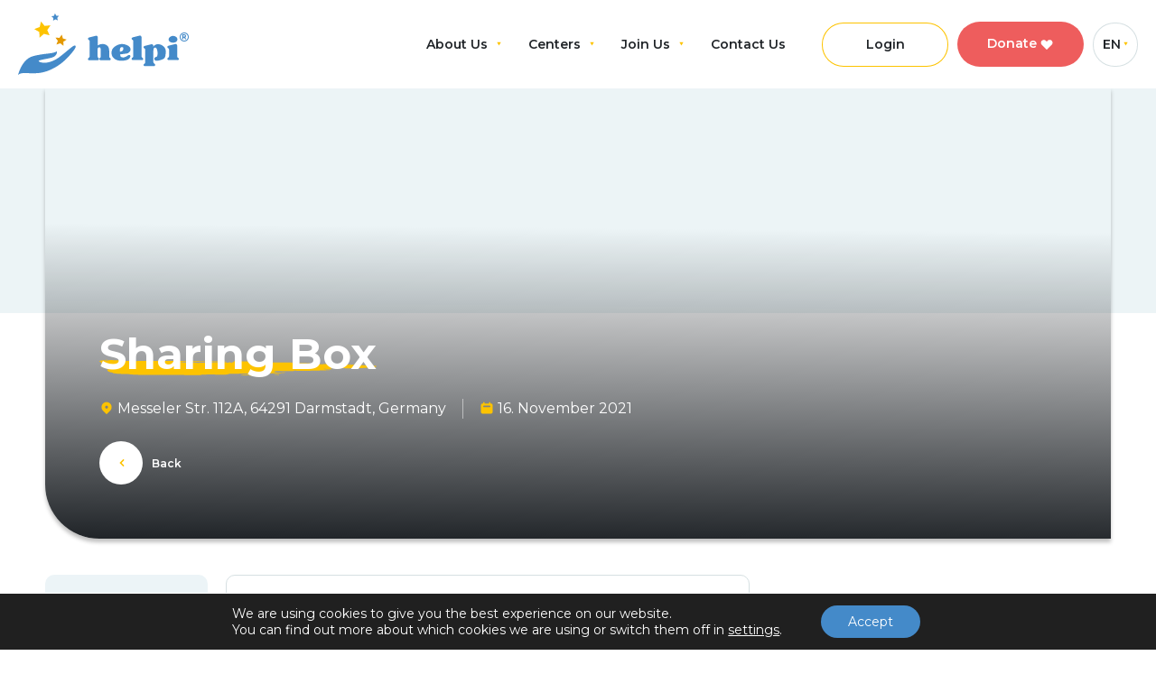

--- FILE ---
content_type: text/html; charset=UTF-8
request_url: https://helpi.org/center/sharing-box-messeler-str-112a-64291-darmstadt-germany/
body_size: 18585
content:
<!DOCTYPE html><html
lang=en-US class=no-js><head><meta
charset="utf-8"><meta
name="viewport" content="width=device-width"><link
rel=profile href=http://gmpg.org/xfn/11><link
rel=pingback href=https://helpi.org/xmlrpc.php><link
rel=preconnect href=https://fonts.googleapis.com><link
rel=preconnect href=https://fonts.gstatic.com crossorigin><meta
name='robots' content='index, follow, max-image-preview:large, max-snippet:-1, max-video-preview:-1'><title>Sharing Box - Messeler Str. 112A, 64291 Darmstadt, Germany | Helpi</title><link
rel=canonical href=https://helpi.org/center/sharing-box-messeler-str-112a-64291-darmstadt-germany/ ><meta
property="og:locale" content="en_US"><meta
property="og:type" content="article"><meta
property="og:title" content="Sharing Box - Messeler Str. 112A, 64291 Darmstadt, Germany | Helpi"><meta
property="og:url" content="https://helpi.org/center/sharing-box-messeler-str-112a-64291-darmstadt-germany/"><meta
property="og:site_name" content="Helpi"><meta
property="article:modified_time" content="2022-01-25T05:37:17+00:00"><meta
name="twitter:card" content="summary_large_image"> <script type=application/ld+json class=yoast-schema-graph>{"@context":"https://schema.org","@graph":[{"@type":"WebPage","@id":"https://helpi.org/center/sharing-box-messeler-str-112a-64291-darmstadt-germany/","url":"https://helpi.org/center/sharing-box-messeler-str-112a-64291-darmstadt-germany/","name":"Sharing Box - Messeler Str. 112A, 64291 Darmstadt, Germany | Helpi","isPartOf":{"@id":"https://helpi.org/#website"},"datePublished":"2021-11-16T08:36:00+00:00","dateModified":"2022-01-25T05:37:17+00:00","breadcrumb":{"@id":"https://helpi.org/center/sharing-box-messeler-str-112a-64291-darmstadt-germany/#breadcrumb"},"inLanguage":"en-US","potentialAction":[{"@type":"ReadAction","target":["https://helpi.org/center/sharing-box-messeler-str-112a-64291-darmstadt-germany/"]}]},{"@type":"BreadcrumbList","@id":"https://helpi.org/center/sharing-box-messeler-str-112a-64291-darmstadt-germany/#breadcrumb","itemListElement":[{"@type":"ListItem","position":1,"name":"Domovská stránka","item":"https://helpi.org/"},{"@type":"ListItem","position":2,"name":"Sharing centers","item":"https://helpi.org/center/"},{"@type":"ListItem","position":3,"name":"Sharing Box &#8211; Messeler Str. 112A, 64291 Darmstadt, Germany"}]},{"@type":"WebSite","@id":"https://helpi.org/#website","url":"https://helpi.org/","name":"Helpi","description":"","potentialAction":[{"@type":"SearchAction","target":{"@type":"EntryPoint","urlTemplate":"https://helpi.org/?s={search_term_string}"},"query-input":"required name=search_term_string"}],"inLanguage":"en-US"}]}</script> <link
rel=dns-prefetch href=//js.stripe.com><link
rel=dns-prefetch href=//fonts.googleapis.com><link
rel=dns-prefetch href=//s.w.org> <script>window._wpemojiSettings={"baseUrl":"https:\/\/s.w.org\/images\/core\/emoji\/14.0.0\/72x72\/","ext":".png","svgUrl":"https:\/\/s.w.org\/images\/core\/emoji\/14.0.0\/svg\/","svgExt":".svg","source":{"concatemoji":"https:\/\/helpi.org\/wp-includes\/js\/wp-emoji-release.min.js?ver=6.0.11"}};
/*! This file is auto-generated */
!function(e,a,t){var n,r,o,i=a.createElement("canvas"),p=i.getContext&&i.getContext("2d");function s(e,t){var a=String.fromCharCode,e=(p.clearRect(0,0,i.width,i.height),p.fillText(a.apply(this,e),0,0),i.toDataURL());return p.clearRect(0,0,i.width,i.height),p.fillText(a.apply(this,t),0,0),e===i.toDataURL()}function c(e){var t=a.createElement("script");t.src=e,t.defer=t.type="text/javascript",a.getElementsByTagName("head")[0].appendChild(t)}for(o=Array("flag","emoji"),t.supports={everything:!0,everythingExceptFlag:!0},r=0;r<o.length;r++)t.supports[o[r]]=function(e){if(!p||!p.fillText)return!1;switch(p.textBaseline="top",p.font="600 32px Arial",e){case"flag":return s([127987,65039,8205,9895,65039],[127987,65039,8203,9895,65039])?!1:!s([55356,56826,55356,56819],[55356,56826,8203,55356,56819])&&!s([55356,57332,56128,56423,56128,56418,56128,56421,56128,56430,56128,56423,56128,56447],[55356,57332,8203,56128,56423,8203,56128,56418,8203,56128,56421,8203,56128,56430,8203,56128,56423,8203,56128,56447]);case"emoji":return!s([129777,127995,8205,129778,127999],[129777,127995,8203,129778,127999])}return!1}(o[r]),t.supports.everything=t.supports.everything&&t.supports[o[r]],"flag"!==o[r]&&(t.supports.everythingExceptFlag=t.supports.everythingExceptFlag&&t.supports[o[r]]);t.supports.everythingExceptFlag=t.supports.everythingExceptFlag&&!t.supports.flag,t.DOMReady=!1,t.readyCallback=function(){t.DOMReady=!0},t.supports.everything||(n=function(){t.readyCallback()},a.addEventListener?(a.addEventListener("DOMContentLoaded",n,!1),e.addEventListener("load",n,!1)):(e.attachEvent("onload",n),a.attachEvent("onreadystatechange",function(){"complete"===a.readyState&&t.readyCallback()})),(e=t.source||{}).concatemoji?c(e.concatemoji):e.wpemoji&&e.twemoji&&(c(e.twemoji),c(e.wpemoji)))}(window,document,window._wpemojiSettings);</script> <style>img.wp-smiley,img.emoji{display:inline !important;border:none !important;box-shadow:none !important;height:1em !important;width:1em !important;margin:0
0.07em !important;vertical-align:-0.1em !important;background:none !important;padding:0
!important}</style><link
rel=stylesheet id=gtranslate-style-css  href='https://helpi.org/wp-content/plugins/gtranslate/gtranslate-style24.css?ver=6.0.11' type=text/css media=all><link
rel=stylesheet id=wp-block-library-css  href='https://helpi.org/wp-includes/css/dist/block-library/style.min.css?ver=6.0.11' type=text/css media=all><style id=global-styles-inline-css>/*<![CDATA[*/body{--wp--preset--color--black:#000;--wp--preset--color--cyan-bluish-gray:#abb8c3;--wp--preset--color--white:#fff;--wp--preset--color--pale-pink:#f78da7;--wp--preset--color--vivid-red:#cf2e2e;--wp--preset--color--luminous-vivid-orange:#ff6900;--wp--preset--color--luminous-vivid-amber:#fcb900;--wp--preset--color--light-green-cyan:#7bdcb5;--wp--preset--color--vivid-green-cyan:#00d084;--wp--preset--color--pale-cyan-blue:#8ed1fc;--wp--preset--color--vivid-cyan-blue:#0693e3;--wp--preset--color--vivid-purple:#9b51e0;--wp--preset--gradient--vivid-cyan-blue-to-vivid-purple:linear-gradient(135deg,rgba(6,147,227,1) 0%,rgb(155,81,224) 100%);--wp--preset--gradient--light-green-cyan-to-vivid-green-cyan:linear-gradient(135deg,rgb(122,220,180) 0%,rgb(0,208,130) 100%);--wp--preset--gradient--luminous-vivid-amber-to-luminous-vivid-orange:linear-gradient(135deg,rgba(252,185,0,1) 0%,rgba(255,105,0,1) 100%);--wp--preset--gradient--luminous-vivid-orange-to-vivid-red:linear-gradient(135deg,rgba(255,105,0,1) 0%,rgb(207,46,46) 100%);--wp--preset--gradient--very-light-gray-to-cyan-bluish-gray:linear-gradient(135deg,rgb(238,238,238) 0%,rgb(169,184,195) 100%);--wp--preset--gradient--cool-to-warm-spectrum:linear-gradient(135deg,rgb(74,234,220) 0%,rgb(151,120,209) 20%,rgb(207,42,186) 40%,rgb(238,44,130) 60%,rgb(251,105,98) 80%,rgb(254,248,76) 100%);--wp--preset--gradient--blush-light-purple:linear-gradient(135deg,rgb(255,206,236) 0%,rgb(152,150,240) 100%);--wp--preset--gradient--blush-bordeaux:linear-gradient(135deg,rgb(254,205,165) 0%,rgb(254,45,45) 50%,rgb(107,0,62) 100%);--wp--preset--gradient--luminous-dusk:linear-gradient(135deg,rgb(255,203,112) 0%,rgb(199,81,192) 50%,rgb(65,88,208) 100%);--wp--preset--gradient--pale-ocean:linear-gradient(135deg,rgb(255,245,203) 0%,rgb(182,227,212) 50%,rgb(51,167,181) 100%);--wp--preset--gradient--electric-grass:linear-gradient(135deg,rgb(202,248,128) 0%,rgb(113,206,126) 100%);--wp--preset--gradient--midnight:linear-gradient(135deg,rgb(2,3,129) 0%,rgb(40,116,252) 100%);--wp--preset--duotone--dark-grayscale:url('#wp-duotone-dark-grayscale');--wp--preset--duotone--grayscale:url('#wp-duotone-grayscale');--wp--preset--duotone--purple-yellow:url('#wp-duotone-purple-yellow');--wp--preset--duotone--blue-red:url('#wp-duotone-blue-red');--wp--preset--duotone--midnight:url('#wp-duotone-midnight');--wp--preset--duotone--magenta-yellow:url('#wp-duotone-magenta-yellow');--wp--preset--duotone--purple-green:url('#wp-duotone-purple-green');--wp--preset--duotone--blue-orange:url('#wp-duotone-blue-orange');--wp--preset--font-size--small:13px;--wp--preset--font-size--medium:20px;--wp--preset--font-size--large:36px;--wp--preset--font-size--x-large:42px}.has-black-color{color:var(--wp--preset--color--black) !important}.has-cyan-bluish-gray-color{color:var(--wp--preset--color--cyan-bluish-gray) !important}.has-white-color{color:var(--wp--preset--color--white) !important}.has-pale-pink-color{color:var(--wp--preset--color--pale-pink) !important}.has-vivid-red-color{color:var(--wp--preset--color--vivid-red) !important}.has-luminous-vivid-orange-color{color:var(--wp--preset--color--luminous-vivid-orange) !important}.has-luminous-vivid-amber-color{color:var(--wp--preset--color--luminous-vivid-amber) !important}.has-light-green-cyan-color{color:var(--wp--preset--color--light-green-cyan) !important}.has-vivid-green-cyan-color{color:var(--wp--preset--color--vivid-green-cyan) !important}.has-pale-cyan-blue-color{color:var(--wp--preset--color--pale-cyan-blue) !important}.has-vivid-cyan-blue-color{color:var(--wp--preset--color--vivid-cyan-blue) !important}.has-vivid-purple-color{color:var(--wp--preset--color--vivid-purple) !important}.has-black-background-color{background-color:var(--wp--preset--color--black) !important}.has-cyan-bluish-gray-background-color{background-color:var(--wp--preset--color--cyan-bluish-gray) !important}.has-white-background-color{background-color:var(--wp--preset--color--white) !important}.has-pale-pink-background-color{background-color:var(--wp--preset--color--pale-pink) !important}.has-vivid-red-background-color{background-color:var(--wp--preset--color--vivid-red) !important}.has-luminous-vivid-orange-background-color{background-color:var(--wp--preset--color--luminous-vivid-orange) !important}.has-luminous-vivid-amber-background-color{background-color:var(--wp--preset--color--luminous-vivid-amber) !important}.has-light-green-cyan-background-color{background-color:var(--wp--preset--color--light-green-cyan) !important}.has-vivid-green-cyan-background-color{background-color:var(--wp--preset--color--vivid-green-cyan) !important}.has-pale-cyan-blue-background-color{background-color:var(--wp--preset--color--pale-cyan-blue) !important}.has-vivid-cyan-blue-background-color{background-color:var(--wp--preset--color--vivid-cyan-blue) !important}.has-vivid-purple-background-color{background-color:var(--wp--preset--color--vivid-purple) !important}.has-black-border-color{border-color:var(--wp--preset--color--black) !important}.has-cyan-bluish-gray-border-color{border-color:var(--wp--preset--color--cyan-bluish-gray) !important}.has-white-border-color{border-color:var(--wp--preset--color--white) !important}.has-pale-pink-border-color{border-color:var(--wp--preset--color--pale-pink) !important}.has-vivid-red-border-color{border-color:var(--wp--preset--color--vivid-red) !important}.has-luminous-vivid-orange-border-color{border-color:var(--wp--preset--color--luminous-vivid-orange) !important}.has-luminous-vivid-amber-border-color{border-color:var(--wp--preset--color--luminous-vivid-amber) !important}.has-light-green-cyan-border-color{border-color:var(--wp--preset--color--light-green-cyan) !important}.has-vivid-green-cyan-border-color{border-color:var(--wp--preset--color--vivid-green-cyan) !important}.has-pale-cyan-blue-border-color{border-color:var(--wp--preset--color--pale-cyan-blue) !important}.has-vivid-cyan-blue-border-color{border-color:var(--wp--preset--color--vivid-cyan-blue) !important}.has-vivid-purple-border-color{border-color:var(--wp--preset--color--vivid-purple) !important}.has-vivid-cyan-blue-to-vivid-purple-gradient-background{background:var(--wp--preset--gradient--vivid-cyan-blue-to-vivid-purple) !important}.has-light-green-cyan-to-vivid-green-cyan-gradient-background{background:var(--wp--preset--gradient--light-green-cyan-to-vivid-green-cyan) !important}.has-luminous-vivid-amber-to-luminous-vivid-orange-gradient-background{background:var(--wp--preset--gradient--luminous-vivid-amber-to-luminous-vivid-orange) !important}.has-luminous-vivid-orange-to-vivid-red-gradient-background{background:var(--wp--preset--gradient--luminous-vivid-orange-to-vivid-red) !important}.has-very-light-gray-to-cyan-bluish-gray-gradient-background{background:var(--wp--preset--gradient--very-light-gray-to-cyan-bluish-gray) !important}.has-cool-to-warm-spectrum-gradient-background{background:var(--wp--preset--gradient--cool-to-warm-spectrum) !important}.has-blush-light-purple-gradient-background{background:var(--wp--preset--gradient--blush-light-purple) !important}.has-blush-bordeaux-gradient-background{background:var(--wp--preset--gradient--blush-bordeaux) !important}.has-luminous-dusk-gradient-background{background:var(--wp--preset--gradient--luminous-dusk) !important}.has-pale-ocean-gradient-background{background:var(--wp--preset--gradient--pale-ocean) !important}.has-electric-grass-gradient-background{background:var(--wp--preset--gradient--electric-grass) !important}.has-midnight-gradient-background{background:var(--wp--preset--gradient--midnight) !important}.has-small-font-size{font-size:var(--wp--preset--font-size--small) !important}.has-medium-font-size{font-size:var(--wp--preset--font-size--medium) !important}.has-large-font-size{font-size:var(--wp--preset--font-size--large) !important}.has-x-large-font-size{font-size:var(--wp--preset--font-size--x-large) !important}/*]]>*/</style><link
rel=stylesheet id=contact-form-7-css  href='https://helpi.org/wp-content/plugins/contact-form-7/includes/css/styles.css?ver=5.6.4' type=text/css media=all><link
rel=stylesheet id=give-styles-css  href='https://helpi.org/wp-content/plugins/give/assets/dist/css/give.css?ver=2.23.0' type=text/css media=all><link
rel=stylesheet id=give-donation-summary-style-frontend-css  href='https://helpi.org/wp-content/plugins/give/assets/dist/css/give-donation-summary.css?ver=2.23.0' type=text/css media=all><link
rel=stylesheet id=give_recurring_css-css  href='https://helpi.org/wp-content/plugins/give-recurring/assets/css/give-recurring.min.css?ver=2.0.0' type=text/css media=all><link
rel=stylesheet id=google-fonts-css  href='https://fonts.googleapis.com/css2?family=Montserrat%3Aital%2Cwght%400%2C400%3B0%2C500%3B0%2C600%3B0%2C700%3B1%2C400&#038;display=swap&#038;ver=6.0.11' type=text/css media=all><link
rel=stylesheet id=main-css  href='https://helpi.org/wp-content/themes/helpi/assets/css/main.min.css?ver=1678959014' type=text/css media=all><link
rel=stylesheet id=moove_gdpr_frontend-css  href='https://helpi.org/wp-content/plugins/gdpr-cookie-compliance/dist/styles/gdpr-main-nf.css?ver=4.8.13' type=text/css media=all><style id=moove_gdpr_frontend-inline-css>#moove_gdpr_cookie_modal .moove-gdpr-modal-content .moove-gdpr-tab-main h3.tab-title,
#moove_gdpr_cookie_modal .moove-gdpr-modal-content .moove-gdpr-tab-main span.tab-title,
#moove_gdpr_cookie_modal .moove-gdpr-modal-content .moove-gdpr-modal-left-content #moove-gdpr-menu li a,
#moove_gdpr_cookie_modal .moove-gdpr-modal-content .moove-gdpr-modal-left-content #moove-gdpr-menu li button,
#moove_gdpr_cookie_modal .moove-gdpr-modal-content .moove-gdpr-modal-left-content .moove-gdpr-branding-cnt a,
#moove_gdpr_cookie_modal .moove-gdpr-modal-content .moove-gdpr-modal-footer-content .moove-gdpr-button-holder a.mgbutton,
#moove_gdpr_cookie_modal .moove-gdpr-modal-content .moove-gdpr-modal-footer-content .moove-gdpr-button-holder button.mgbutton,
#moove_gdpr_cookie_modal .cookie-switch .cookie-slider:after,
#moove_gdpr_cookie_modal .cookie-switch .slider:after,
#moove_gdpr_cookie_modal .switch .cookie-slider:after,
#moove_gdpr_cookie_modal .switch .slider:after,
#moove_gdpr_cookie_info_bar .moove-gdpr-info-bar-container .moove-gdpr-info-bar-content p,
#moove_gdpr_cookie_info_bar .moove-gdpr-info-bar-container .moove-gdpr-info-bar-content p a,
#moove_gdpr_cookie_info_bar .moove-gdpr-info-bar-container .moove-gdpr-info-bar-content a.mgbutton,
#moove_gdpr_cookie_info_bar .moove-gdpr-info-bar-container .moove-gdpr-info-bar-content button.mgbutton,
#moove_gdpr_cookie_modal .moove-gdpr-modal-content .moove-gdpr-tab-main .moove-gdpr-tab-main-content h1,
#moove_gdpr_cookie_modal .moove-gdpr-modal-content .moove-gdpr-tab-main .moove-gdpr-tab-main-content h2,
#moove_gdpr_cookie_modal .moove-gdpr-modal-content .moove-gdpr-tab-main .moove-gdpr-tab-main-content h3,
#moove_gdpr_cookie_modal .moove-gdpr-modal-content .moove-gdpr-tab-main .moove-gdpr-tab-main-content h4,
#moove_gdpr_cookie_modal .moove-gdpr-modal-content .moove-gdpr-tab-main .moove-gdpr-tab-main-content h5,
#moove_gdpr_cookie_modal .moove-gdpr-modal-content .moove-gdpr-tab-main .moove-gdpr-tab-main-content h6,
#moove_gdpr_cookie_modal .moove-gdpr-modal-content.moove_gdpr_modal_theme_v2 .moove-gdpr-modal-title .tab-title,
#moove_gdpr_cookie_modal .moove-gdpr-modal-content.moove_gdpr_modal_theme_v2 .moove-gdpr-tab-main h3.tab-title,
#moove_gdpr_cookie_modal .moove-gdpr-modal-content.moove_gdpr_modal_theme_v2 .moove-gdpr-tab-main span.tab-title,
#moove_gdpr_cookie_modal .moove-gdpr-modal-content.moove_gdpr_modal_theme_v2 .moove-gdpr-branding-cnt
a{font-weight:inherit}#moove_gdpr_cookie_modal,#moove_gdpr_cookie_info_bar,.gdpr_cookie_settings_shortcode_content{font-family:inherit}#moove_gdpr_save_popup_settings_button{background-color:#373737;color:#fff}#moove_gdpr_save_popup_settings_button:hover{background-color:#000}#moove_gdpr_cookie_info_bar .moove-gdpr-info-bar-container .moove-gdpr-info-bar-content a.mgbutton,#moove_gdpr_cookie_info_bar .moove-gdpr-info-bar-container .moove-gdpr-info-bar-content
button.mgbutton{background-color:#448ac9}#moove_gdpr_cookie_modal .moove-gdpr-modal-content .moove-gdpr-modal-footer-content .moove-gdpr-button-holder a.mgbutton,#moove_gdpr_cookie_modal .moove-gdpr-modal-content .moove-gdpr-modal-footer-content .moove-gdpr-button-holder button.mgbutton,.gdpr_cookie_settings_shortcode_content .gdpr-shr-button.button-green{background-color:#448ac9;border-color:#448ac9}#moove_gdpr_cookie_modal .moove-gdpr-modal-content .moove-gdpr-modal-footer-content .moove-gdpr-button-holder a.mgbutton:hover,#moove_gdpr_cookie_modal .moove-gdpr-modal-content .moove-gdpr-modal-footer-content .moove-gdpr-button-holder button.mgbutton:hover,.gdpr_cookie_settings_shortcode_content .gdpr-shr-button.button-green:hover{background-color:#fff;color:#448ac9}#moove_gdpr_cookie_modal .moove-gdpr-modal-content .moove-gdpr-modal-close i,#moove_gdpr_cookie_modal .moove-gdpr-modal-content .moove-gdpr-modal-close span.gdpr-icon{background-color:#448ac9;border:1px
solid #448ac9}#moove_gdpr_cookie_info_bar span.change-settings-button.focus-g,#moove_gdpr_cookie_info_bar span.change-settings-button:focus{-webkit-box-shadow:0 0 1px 3px #448ac9;-moz-box-shadow:0 0 1px 3px #448ac9;box-shadow:0 0 1px 3px #448ac9}#moove_gdpr_cookie_modal .moove-gdpr-modal-content .moove-gdpr-modal-close i:hover,#moove_gdpr_cookie_modal .moove-gdpr-modal-content .moove-gdpr-modal-close span.gdpr-icon:hover,#moove_gdpr_cookie_info_bar span[data-href]>u.change-settings-button{color:#448ac9}#moove_gdpr_cookie_modal .moove-gdpr-modal-content .moove-gdpr-modal-left-content #moove-gdpr-menu li.menu-item-selected a span.gdpr-icon,#moove_gdpr_cookie_modal .moove-gdpr-modal-content .moove-gdpr-modal-left-content #moove-gdpr-menu li.menu-item-selected button span.gdpr-icon{color:inherit}#moove_gdpr_cookie_modal .moove-gdpr-modal-content .moove-gdpr-modal-left-content #moove-gdpr-menu li a span.gdpr-icon,#moove_gdpr_cookie_modal .moove-gdpr-modal-content .moove-gdpr-modal-left-content #moove-gdpr-menu li button span.gdpr-icon{color:inherit}#moove_gdpr_cookie_modal .gdpr-acc-link{line-height:0;font-size:0;color:transparent;position:absolute}#moove_gdpr_cookie_modal .moove-gdpr-modal-content .moove-gdpr-modal-close:hover i,#moove_gdpr_cookie_modal .moove-gdpr-modal-content .moove-gdpr-modal-left-content #moove-gdpr-menu li a,#moove_gdpr_cookie_modal .moove-gdpr-modal-content .moove-gdpr-modal-left-content #moove-gdpr-menu li button,#moove_gdpr_cookie_modal .moove-gdpr-modal-content .moove-gdpr-modal-left-content #moove-gdpr-menu li button i,#moove_gdpr_cookie_modal .moove-gdpr-modal-content .moove-gdpr-modal-left-content #moove-gdpr-menu li a i,#moove_gdpr_cookie_modal .moove-gdpr-modal-content .moove-gdpr-tab-main .moove-gdpr-tab-main-content a:hover,#moove_gdpr_cookie_info_bar.moove-gdpr-dark-scheme .moove-gdpr-info-bar-container .moove-gdpr-info-bar-content a.mgbutton:hover,#moove_gdpr_cookie_info_bar.moove-gdpr-dark-scheme .moove-gdpr-info-bar-container .moove-gdpr-info-bar-content button.mgbutton:hover,#moove_gdpr_cookie_info_bar.moove-gdpr-dark-scheme .moove-gdpr-info-bar-container .moove-gdpr-info-bar-content a:hover,#moove_gdpr_cookie_info_bar.moove-gdpr-dark-scheme .moove-gdpr-info-bar-container .moove-gdpr-info-bar-content button:hover,#moove_gdpr_cookie_info_bar.moove-gdpr-dark-scheme .moove-gdpr-info-bar-container .moove-gdpr-info-bar-content span.change-settings-button:hover,#moove_gdpr_cookie_info_bar.moove-gdpr-dark-scheme .moove-gdpr-info-bar-container .moove-gdpr-info-bar-content u.change-settings-button:hover,#moove_gdpr_cookie_info_bar span[data-href]>u.change-settings-button,#moove_gdpr_cookie_info_bar.moove-gdpr-dark-scheme .moove-gdpr-info-bar-container .moove-gdpr-info-bar-content a.mgbutton.focus-g,#moove_gdpr_cookie_info_bar.moove-gdpr-dark-scheme .moove-gdpr-info-bar-container .moove-gdpr-info-bar-content button.mgbutton.focus-g,#moove_gdpr_cookie_info_bar.moove-gdpr-dark-scheme .moove-gdpr-info-bar-container .moove-gdpr-info-bar-content a.focus-g,#moove_gdpr_cookie_info_bar.moove-gdpr-dark-scheme .moove-gdpr-info-bar-container .moove-gdpr-info-bar-content button.focus-g,#moove_gdpr_cookie_info_bar.moove-gdpr-dark-scheme .moove-gdpr-info-bar-container .moove-gdpr-info-bar-content a.mgbutton:focus,#moove_gdpr_cookie_info_bar.moove-gdpr-dark-scheme .moove-gdpr-info-bar-container .moove-gdpr-info-bar-content button.mgbutton:focus,#moove_gdpr_cookie_info_bar.moove-gdpr-dark-scheme .moove-gdpr-info-bar-container .moove-gdpr-info-bar-content a:focus,#moove_gdpr_cookie_info_bar.moove-gdpr-dark-scheme .moove-gdpr-info-bar-container .moove-gdpr-info-bar-content button:focus,#moove_gdpr_cookie_info_bar.moove-gdpr-dark-scheme .moove-gdpr-info-bar-container .moove-gdpr-info-bar-content span.change-settings-button.focus-g,span.change-settings-button:focus,#moove_gdpr_cookie_info_bar.moove-gdpr-dark-scheme .moove-gdpr-info-bar-container .moove-gdpr-info-bar-content u.change-settings-button.focus-g,#moove_gdpr_cookie_info_bar.moove-gdpr-dark-scheme .moove-gdpr-info-bar-container .moove-gdpr-info-bar-content u.change-settings-button:focus{color:#448ac9}#moove_gdpr_cookie_modal.gdpr_lightbox-hide{display:none}</style><link
rel=stylesheet id=givewp-iframes-styles-css  href='https://helpi.org/wp-content/themes/helpi/assets/css/donation.min.css?ver=1678347233' type=text/css media=all> <script src='https://helpi.org/wp-includes/js/jquery/jquery.min.js?ver=3.6.0' id=jquery-core-js></script> <script id=give-stripe-js-js-extra>var give_stripe_vars={"zero_based_currency":"","zero_based_currencies_list":["JPY","KRW","CLP","ISK","BIF","DJF","GNF","KHR","KPW","LAK","LKR","MGA","MZN","VUV"],"sitename":"Helpi","checkoutBtnTitle":"Donate","publishable_key":"pk_live_51BBoFWJ6J7XScCpJFEDUo5Np0mjHzbBYTU5pVW4j8UWYfC4hKKS8TaVYuIXErkWRhKoh1pJrOz3cwXhDPuYIlvik00vjgSzumn","checkout_image":"","checkout_address":"","checkout_processing_text":"Donation Processing...","give_version":"2.23.0","cc_fields_format":"multi","card_number_placeholder_text":"Card Number","card_cvc_placeholder_text":"CVC","donate_button_text":"Donate Now","element_font_styles":{"cssSrc":false},"element_base_styles":{"color":"#32325D","fontWeight":500,"fontSize":"16px","fontSmoothing":"antialiased","::placeholder":{"color":"#222222"},":-webkit-autofill":{"color":"#e39f48"}},"element_complete_styles":{},"element_empty_styles":{},"element_invalid_styles":{},"float_labels":"","base_country":"US","preferred_locale":"en","stripe_card_update":"","stripe_becs_update":""};</script> <script src='https://js.stripe.com/v3/?ver=2.23.0' id=give-stripe-js-js></script> <script src='https://helpi.org/wp-content/plugins/give/assets/dist/js/give-stripe.js?ver=2.23.0' id=give-stripe-onpage-js-js></script> <script src='https://helpi.org/wp-includes/js/dist/vendor/regenerator-runtime.min.js?ver=0.13.9' id=regenerator-runtime-js></script> <script src='https://helpi.org/wp-includes/js/dist/vendor/wp-polyfill.min.js?ver=3.15.0' id=wp-polyfill-js></script> <script src='https://helpi.org/wp-includes/js/dist/hooks.min.js?ver=c6d64f2cb8f5c6bb49caca37f8828ce3' id=wp-hooks-js></script> <script src='https://helpi.org/wp-includes/js/dist/i18n.min.js?ver=ebee46757c6a411e38fd079a7ac71d94' id=wp-i18n-js></script> <script id=wp-i18n-js-after>wp.i18n.setLocaleData({'text direction\u0004ltr':['ltr']});</script> <script id=give-js-extra>/*<![CDATA[*/var give_global_vars={"ajaxurl":"https:\/\/helpi.org\/wp-admin\/admin-ajax.php","checkout_nonce":"1837f8c1a0","currency":"USD","currency_sign":"$","currency_pos":"before","thousands_separator":",","decimal_separator":".","no_gateway":"Please select a payment method.","bad_minimum":"The minimum custom donation amount for this form is","bad_maximum":"The maximum custom donation amount for this form is","general_loading":"Loading...","purchase_loading":"Please Wait...","textForOverlayScreen":"<h3>Processing...<\/h3><p>This will only take a second!<\/p>","number_decimals":"2","is_test_mode":"","give_version":"2.23.0","magnific_options":{"main_class":"give-modal","close_on_bg_click":false},"form_translation":{"payment-mode":"Please select payment mode.","give_first":"Please enter your first name.","give_last":"Please enter your last name.","give_email":"Please enter a valid email address.","give_user_login":"Invalid email address or username.","give_user_pass":"Enter a password.","give_user_pass_confirm":"Enter the password confirmation.","give_agree_to_terms":"You must agree to the terms and conditions."},"confirm_email_sent_message":"Please check your email and click on the link to access your complete donation history.","ajax_vars":{"ajaxurl":"https:\/\/helpi.org\/wp-admin\/admin-ajax.php","ajaxNonce":"260cb550c3","loading":"Loading","select_option":"Please select an option","default_gateway":"stripe","permalinks":"1","number_decimals":2},"cookie_hash":"f66a3c21d1f34f57c21a98f959d745b3","session_nonce_cookie_name":"wp-give_session_reset_nonce_f66a3c21d1f34f57c21a98f959d745b3","session_cookie_name":"wp-give_session_f66a3c21d1f34f57c21a98f959d745b3","delete_session_nonce_cookie":"0"};var giveApiSettings={"root":"https:\/\/helpi.org\/wp-json\/give-api\/v2\/","rest_base":"give-api\/v2"};/*]]>*/</script> <script src='https://helpi.org/wp-content/plugins/give/assets/dist/js/give.js?ver=66dd85b7d7527a57' id=give-js></script> <script id=give_recurring_script-js-extra>var Give_Recurring_Vars={"email_access":"1","pretty_intervals":{"1":"Every","2":"Every two","3":"Every three","4":"Every four","5":"Every five","6":"Every six"},"pretty_periods":{"day":"Daily","week":"Weekly","month":"Monthly","quarter":"Quarterly","half-year":"Semi-Annually","year":"Yearly"},"messages":{"daily_forbidden":"The selected payment method does not support daily recurring giving. Please select another payment method or supported giving frequency.","confirm_cancel":"Are you sure you want to cancel this subscription?"},"multi_level_message_pre_text":"You have chosen to donate"};</script> <script src='https://helpi.org/wp-content/plugins/give-recurring/assets/js/give-recurring.min.js?ver=2.0.0' id=give_recurring_script-js></script> <script src='https://helpi.org/wp-content/themes/helpi/assets/js/vendor.min.js?ver=1669991057' id=vendor-js></script> <link
rel=https://api.w.org/ href=https://helpi.org/wp-json/ ><link
rel=EditURI type=application/rsd+xml title=RSD href=https://helpi.org/xmlrpc.php?rsd><link
rel=wlwmanifest type=application/wlwmanifest+xml href=https://helpi.org/wp-includes/wlwmanifest.xml><meta
name="generator" content="WordPress 6.0.11"><link
rel=shortlink href='https://helpi.org/?p=11924'><link
rel=alternate type=application/json+oembed href="https://helpi.org/wp-json/oembed/1.0/embed?url=https%3A%2F%2Fhelpi.org%2Fcenter%2Fsharing-box-messeler-str-112a-64291-darmstadt-germany%2F"><link
rel=alternate type=text/xml+oembed href="https://helpi.org/wp-json/oembed/1.0/embed?url=https%3A%2F%2Fhelpi.org%2Fcenter%2Fsharing-box-messeler-str-112a-64291-darmstadt-germany%2F&#038;format=xml"><meta
name="generator" content="Give v2.23.0">
<noscript><style>.lazyload[data-src]{display:none !important}</style></noscript><style>.lazyload{background-image:none !important}.lazyload:before{background-image:none !important}</style><link
rel=icon href=https://helpi.org/wp-content/uploads/2022/03/cropped-favicon-1-32x32.png sizes=32x32><link
rel=icon href=https://helpi.org/wp-content/uploads/2022/03/cropped-favicon-1-192x192.png sizes=192x192><link
rel=apple-touch-icon href=https://helpi.org/wp-content/uploads/2022/03/cropped-favicon-1-180x180.png><meta
name="msapplication-TileImage" content="https://helpi.org/wp-content/uploads/2022/03/cropped-favicon-1-270x270.png"> <script>document.documentElement.className='js';var BASE_URL_ASSETS='/wp-content/themes/helpi/assets/',GMAPS_API_KEY='AIzaSyAs6rph1cNqVGoISzcVSVxh1NM2leRKKAM';</script> </head><body
class="center-template-default single single-center postid-11924 give-recurring"> <script data-cfasync=false data-no-defer=1>var ewww_webp_supported=false;</script> <div
class=svghide_cont><div
class=svghide>
<svg
viewBox="0 0 290 22">
<defs>
<clipPath
id="clip_under">
<path
d="M161.1 19.6c-.7 0-2.2 0-3.6-.2a119 119 0 00-6.1-.4c-3.8 0-4.5 0-2.7.6.7.2 1.6.2 3.1.2h3.1c1.7.4 7 .4 8.5.2l1.4-.2-1.3-.1c-.5-.2-1.7-.2-2.4-.1zm104.2-8l-5.4.1c-3.1 0-5.8-.1-6.5-.3-1-.2-2.1-.2-5 0l-5.9.2c-2.2.1-3.6.3-1.7.3a7 7 0 012 .3c.9.3.9.3-.3.4-1 .1-3 0-6.2-.2-1.2-.1-1.5 0-1.5.2s.4.3 1.1.3c.6 0 1.3 0 1.6.2h1.4c1-.2 4 0 4 .1 0 .7-6.8 1-24.6 1.4l-6 .2c-2 0-5.2 0-6.7-.3-1.3-.1-1.6-.1-2 .1-.4.3-1 .4-5 .3a242.8 242.8 0 00-15.6.2c.6 0 1 0 1 .2l-.7.1c-1.4 0-.7.8 1 1 2 .4 2.8.4 7.4.2 3-.1 3.3-.1 2.7.2l-2.4.3c-1 0-2 0-2 .2-.2.2-3 .2-8.4.2-9 0-17.7.2-18.5.4-1 .2-10.9.1-13.7-.2-1.3 0-2 0-3 .2s-2.2.3-5.7.2c-4.6-.1-4.6-.1-5.7.4-.8.3-1.5.5-2.5.5h-2c-.6.3-2 .2-9.5 0a52.6 52.6 0 00-11.2.2c-.6-.3-2.7-.3-2.7 0s-3.4.6-6 .5a1282 1282 0 00-38.8-.2l-10.7-.1c-11.7 0-19-.4-20.3-.9-.4 0-2.8-.2-6-.2a59.5 59.5 0 01-11.5-1c.8-.2.4-.7-.7-.7-.5 0-1.7-.3-2.7-.8-1.7-.7-1.9-.8-1.9-2 0-1.1 0-1.2 1-1h1l-1.4-.4c-1.6-.2-3.8-1.3-3.8-1.8 0-.2-.3-.5-.7-.7-.5-.2-.8-.7-.8-1.4s-.2-1.1-.5-1.2c-.3 0-.6-.3-.7-.6C2 4.9 2 4.6 1 4.3c-1.6-.5-1.3-1.1.7-1.6a19 19 0 013-.3c.7 0 1.4-.1 1.5-.3.4-.4 2.4-.3 2.6.1 0 .3-.2.4-1.3.3-2.1-.2-1.7.5.3.7.7 0 1 0 1-.3 0-.8 2.5-.9 11.2-.4a237 237 0 0018.1 1l1.3-.1c.3-.3 1.5-.3 8.5-.3h49.8l16.8.1a108.5 108.5 0 0010.3-.1c.3.2 1.4.3 4.2.2 2.7 0 4 0 4.1.2a103.3 103.3 0 01-8 .3A402.2 402.2 0 0098 4c-1.9-.4-2.2-.4-10.6 0-3 .2-4.4.5-2 .5a42.2 42.2 0 0013.7.4c.4 0 1 0 1.6.2.5.2 1.5.3 2.4.3a583.6 583.6 0 0019.4-.7l2.6-.2 2.6-.3c1.7 0 2 0 1.7.3-.1.2.2.2 1.7.2 1.4 0 2 0 2 .3 0 .2.4.3 1 .3s1 0 1-.2l.8-.3c.6 0 1 0 1.2.3.1.2.5.3 1 .3.4 0 .7 0 .5-.2-.1-.1.4-.4 1.3-.6 1.1-.3 1.4-.4 1-.5-.9-.4-.6-.6.8-.6.7 0 2 0 2.8-.2h2.2c1 .3 5.9.5 9.4.4h3.8c.4.2 1.9.3 3.4.4a52.7 52.7 0 016.4.3 225 225 0 0021.2.6c9.4 0 10.5 0 11.2.4.7.2 1.7.3 5 .3 6.6-.1 12.7 0 12.7.1v.4h-1.1c-1.3-.3-2.2-.1-1.3.2.7.4 5.6.5 6.8.3h1c.5.4 1.2.3 1.2 0 0-.2.4-.3 1-.3.7 0 .9 0 .7.3-.4.4 2.6.6 5.2.3 2.7-.3 8.5-.4 10.2-.1l4.7.2c11.7.3 39.6 1.5 41.3 2 1.7.4-1.4 1.5-5 1.5-1.3 0-2.9.2-3.3.4a82.6 82.6 0 00-6.3.5 9 9 0 01-3.3 0c-.4-.1-.3-.2.1-.2.6 0 .6 0 0-.2a17.9 17.9 0 00-6 .5h-.2c0 .1-.1.1-.2 0h.3v-.3c-.2-.1-.3 0-.3.2v.1zm-79.3 7a9 9 0 00-1.7 0c-1.9.3-1.6.6.4.5h1.7c0 .3 1.6.3 2 0l-2.4-.6zm-55.8 0h-2c0-.1 5.3-.7 5.5-.6.8.3-1.4.7-3.5.7zm-3.2-.1h-1.2l.6-.1h.6zm53.5-.2a35.7 35.7 0 00-4.7 0l3.4.1c2.8 0 3 0 1.3-.1zm-25.7-.8c-3.4-.1-3.4-.2-.2-.3 1.6 0 2.7 0 2.7.2-.1.2-1 .2-2.5.1zm26-1.9c-.5 0-1.2 0-1.3.2l-1.4.3c-1.5.1-1.5 0-.2-.3 1.4-.4 4.1-.6 4.1-.4l-1.1.2zm-7.5-.4l-2.9.1c-1 .2-1.4 0-.7-.3.4-.2 4.8-.2 5.1 0 .1.2-.4.2-1.5.2zm94-3.5c-.3 0-.5.1-.3.2l1 .2c.4 0 .5 0 .4-.2a3 3 0 00-1-.2zm-43.5 0a2 2 0 01-.9 0H223.8zm-6.7-.1a11.4 11.4 0 01-3.8 0c0-.1 1-.2 2.3-.2 1.5 0 2 0 1.5.2zm45-.2c-1.6.1-2.3 0-2-.3 0-.2 2.8-.1 3.2 0 0 .1-.6.3-1.3.3zm-5.3 0l-.4-.3h.4c.3 0 .4 0 .4.2h-.4zm-14.3-.3l-.7.2c-.3 0-.4 0-.4-.2l.7-.2c.4 0 .6.1.4.2zm10.2-.7a2 2 0 01-.9 0H252.7zM145.3 8.3c-.5.2-1.2.2-1.6.2-1.1-.2-.7-.5.9-.5 1.5 0 1.5 0 .7.3zm-5.7-.2c-2 .1-2.7 0-.8-.2l2-.2h.5c0 .2-.8.3-1.7.4zm-11.3-.8c.7.3.2.5-1.5.6h-1.9c0-.2 3.3-.7 3.4-.6zm50 .2l1.7-.1c.8-.2.8-.2 0 0-.4.2-1.1.3-1.7.2-.7-.1-.7-.1 0-.1zm-25.8-.9c.7-.1 1-.1 1.4.1.5.4.3.6-1.3.6-1.3 0-1.4-.3-.1-.7zm-8 .2c.3 0 .5.2.3.2-.1.1-.4.2-.7 0-.7 0-.5-.1.3-.2zm-29.6 0h-1.4l.9-.1h.5zm71.4 0a2 2 0 01-.8 0c-.2-.1.1-.2.6-.2.4 0 .5 0 .2.2zm-59.5-.4l2 .1c.2 0 .2 0 0 .2 0 .1-.8.1-1.6 0-.9 0-1.6-.1-1.7-.2h1.3zm-18.7.3h-.5.5zm82.9 0h-.9H191zm-67.3 0h-.7.7zm32.6-.3c-1.2.2-1.7-.1-.7-.3 1-.2 1.5-.1 1.5 0 0 .2-.3.3-.8.3zm-7.7-1.1c-.7.2-2 .4-3 .4-2 0-2.7 0-2.2-.3h1.3a4 4 0 001.7-.2c.4 0 1.3-.3 2-.3h1.4l-1.2.4zm8-.6c.8 0 .5.3-.2.4h-1.3c-.2-.1.6-.4 1.6-.4zm12.2.1c.3 0 .6 0 .7.2.2.1 0 .1-.4 0-.8 0-1-.2-.3-.2zm-26-.2c.8-.2 1-.2 1.9 0 .7.2.7.3.3.4h-2c-1.3-.1-1.3-.1-.3-.4zm-8-1h-.8.8z"/>
</clipPath>
</svg></div></div><div
class=container><header
class=header><div
class=header_inner>
<a
href=https://helpi.org title class=header_logo style="transform-origin: left center; transform: scale(1);">
<svg
class=sicofill><title>Helpi</title>
<g><use
xlink:href=/wp-content/themes/helpi/assets/layout/icons.svg#s_logo2_p1 /></g>
<g><use
xlink:href=/wp-content/themes/helpi/assets/layout/icons.svg#s_logo2_p2 /></g>
</svg>
</a><div
class=header_right><div
class=nav_cont>
<button
type=button class="btn_basic mid responsive menu show_lgm toggle-menu">
<span
class=icon_menu></span>
</button><div
class=nav_drop><nav
class=nav><ul
class=topmenu>
<li
class="menu-item-has-children ">
<a
href=https://helpi.org/about-us/  title>About Us</span><svg
class=sico><use
xlink:href=/wp-content/themes/helpi/assets/layout/icons.svg#s_triangle /></svg></span></a><ul
class=submenu>
<li
class>
<a
href=https://helpi.org/about-us/  title><span><span>About Helpi</span><svg
class=sico><use
xlink:href=/wp-content/themes/helpi/assets/layout/icons.svg#s_triangle /></svg></span></a>
</li>
<li
class>
<a
href=https://helpi.org/how-helpi-works/  title><span><span>How Helpi Works</span><svg
class=sico><use
xlink:href=/wp-content/themes/helpi/assets/layout/icons.svg#s_triangle /></svg></span></a>
</li>
<li
class="menu-item-has-children ">
<a
href=https://helpi.org/sharing-centers/  title>Sharing Centers</span><svg
class=sico><use
xlink:href=/wp-content/themes/helpi/assets/layout/icons.svg#s_triangle /></svg></span></a><ul
class=subsubmenu>
<li
class>
<a
href=https://helpi.org/sharing-box/  title><span><span>Sharing Box</span><svg
class=sico><use
xlink:href=/wp-content/themes/helpi/assets/layout/icons.svg#s_triangle /></svg></span></a>
</li>
<li
class>
<a
href=https://helpi.org/sharing-fridge/  title><span><span>Sharing Fridge</span><svg
class=sico><use
xlink:href=/wp-content/themes/helpi/assets/layout/icons.svg#s_triangle /></svg></span></a>
</li>
<li
class>
<a
href=https://helpi.org/sharing-bulletin/  title><span><span>Sharing Bulletin</span><svg
class=sico><use
xlink:href=/wp-content/themes/helpi/assets/layout/icons.svg#s_triangle /></svg></span></a>
</li></ul>
</li>
<li
class>
<a
href=https://helpi.org/team/  title><span><span>Our team</span><svg
class=sico><use
xlink:href=/wp-content/themes/helpi/assets/layout/icons.svg#s_triangle /></svg></span></a>
</li></ul>
</li>
<li
class="menu-item-has-children ">
<a
href=https://helpi.org/all-centers/  title>Centers</span><svg
class=sico><use
xlink:href=/wp-content/themes/helpi/assets/layout/icons.svg#s_triangle /></svg></span></a><ul
class=submenu>
<li
class>
<a
href=https://helpi.org/map/  title><span><span>Map</span><svg
class=sico><use
xlink:href=/wp-content/themes/helpi/assets/layout/icons.svg#s_triangle /></svg></span></a>
</li>
<li
class>
<a
href=https://helpi.org/all-centers/  title><span><span>All Centers</span><svg
class=sico><use
xlink:href=/wp-content/themes/helpi/assets/layout/icons.svg#s_triangle /></svg></span></a>
</li>
<li
class>
<a
href=https://helpi.org/fundraising-centers/  title><span><span>Fundraising Centers</span><svg
class=sico><use
xlink:href=/wp-content/themes/helpi/assets/layout/icons.svg#s_triangle /></svg></span></a>
</li>
<li
class>
<a
href=https://helpi.org/financed-centers/  title><span><span>Financed Centers</span><svg
class=sico><use
xlink:href=/wp-content/themes/helpi/assets/layout/icons.svg#s_triangle /></svg></span></a>
</li></ul>
</li>
<li
class="menu-item-has-children ">
<a
href=https://helpi.org/volunteer/  title>Join Us</span><svg
class=sico><use
xlink:href=/wp-content/themes/helpi/assets/layout/icons.svg#s_triangle /></svg></span></a><ul
class=submenu>
<li
class>
<a
href=https://helpi.org/build-your-center/  title><span><span>Build a Center</span><svg
class=sico><use
xlink:href=/wp-content/themes/helpi/assets/layout/icons.svg#s_triangle /></svg></span></a>
</li>
<li
class="menu-item-has-children ">
<a
href=/dashboard/#/add-center  title>Register a Center</span><svg
class=sico><use
xlink:href=/wp-content/themes/helpi/assets/layout/icons.svg#s_triangle /></svg></span></a><ul
class=subsubmenu>
<li
class>
<a
href=https://helpi.org/registration-benefits/  title><span><span>Registration Benefits</span><svg
class=sico><use
xlink:href=/wp-content/themes/helpi/assets/layout/icons.svg#s_triangle /></svg></span></a>
</li></ul>
</li>
<li
class="menu-item-has-children ">
<a
href=https://helpi.org/finance-a-center/  title>Finance a Center</span><svg
class=sico><use
xlink:href=/wp-content/themes/helpi/assets/layout/icons.svg#s_triangle /></svg></span></a><ul
class=subsubmenu>
<li
class>
<a
href=https://helpi.org/eligibility-criteria/  title><span><span>Eligibility Criteria</span><svg
class=sico><use
xlink:href=/wp-content/themes/helpi/assets/layout/icons.svg#s_triangle /></svg></span></a>
</li></ul>
</li>
<li
class>
<a
href=https://helpi.org/volunteer/  title><span><span>Volunteer</span><svg
class=sico><use
xlink:href=/wp-content/themes/helpi/assets/layout/icons.svg#s_triangle /></svg></span></a>
</li></ul>
</li>
<li
class>
<a
href=https://helpi.org/contact-us/  title><span><span>Contact Us</span><svg
class=sico><use
xlink:href=/wp-content/themes/helpi/assets/layout/icons.svg#s_triangle /></svg></span></a>
</li></ul></nav></div></div><a
href=https://helpi.org/login/ class="btn_basic border_fill user mid responsive">
<span
class=hide_lgm>Login</span>
<svg
class="sico user show_lgm"><use
xlink:href=/wp-content/themes/helpi/assets/layout/icons.svg#s_user /></svg>
</a>
<a
href=/donate class="btn_basic mid donate c4 responsive">
<span
class=hide_lgm>Donate</span>
<svg
class=sico><use
xlink:href=/wp-content/themes/helpi/assets/layout/icons.svg#s_heart /></svg>
</a><div
class="item_drop notranslate" id=language-selector>
<button
type=button class="btn_basic border mid drop lang c6 responsive clicker">
<span>EN</span>
<svg
class=sico><use
xlink:href=/wp-content/themes/helpi/assets/layout/icons.svg#s_triangle /></svg>
</button><div
class="item_drop_menu toleft">
<a
href=# onclick="doGTranslate('en|ar');jQuery('#language-selector>button>span').text(jQuery(this).text());jQuery('#language-selector').removeClass('cactive cshow');return false;">AR</a>
<a
href=# onclick="doGTranslate('en|zh-CN');jQuery('#language-selector>button>span').text(jQuery(this).text());jQuery('#language-selector').removeClass('cactive cshow');return false;">CN</a>
<a
href=# onclick="doGTranslate('en|cs');jQuery('#language-selector>button>span').text(jQuery(this).text());jQuery('#language-selector').removeClass('cactive cshow');return false;">CS</a>
<a
href=# onclick="doGTranslate('en|nl');jQuery('#language-selector>button>span').text(jQuery(this).text());jQuery('#language-selector').removeClass('cactive cshow');return false;">NL</a>
<a
href=# onclick="doGTranslate('en|en');jQuery('#language-selector>button>span').text(jQuery(this).text());jQuery('#language-selector').removeClass('cactive cshow');return false;">EN</a>
<a
href=# onclick="doGTranslate('en|fr');jQuery('#language-selector>button>span').text(jQuery(this).text());jQuery('#language-selector').removeClass('cactive cshow');return false;">FR</a>
<a
href=# onclick="doGTranslate('en|de');jQuery('#language-selector>button>span').text(jQuery(this).text());jQuery('#language-selector').removeClass('cactive cshow');return false;">DE</a>
<a
href=# onclick="doGTranslate('en|hi');jQuery('#language-selector>button>span').text(jQuery(this).text());jQuery('#language-selector').removeClass('cactive cshow');return false;">HI</a>
<a
href=# onclick="doGTranslate('en|it');jQuery('#language-selector>button>span').text(jQuery(this).text());jQuery('#language-selector').removeClass('cactive cshow');return false;">IT</a>
<a
href=# onclick="doGTranslate('en|pt');jQuery('#language-selector>button>span').text(jQuery(this).text());jQuery('#language-selector').removeClass('cactive cshow');return false;">PT</a>
<a
href=# onclick="doGTranslate('en|ru');jQuery('#language-selector>button>span').text(jQuery(this).text());jQuery('#language-selector').removeClass('cactive cshow');return false;">RU</a>
<a
href=# onclick="doGTranslate('en|sk');jQuery('#language-selector>button>span').text(jQuery(this).text());jQuery('#language-selector').removeClass('cactive cshow');return false;">SK</a>
<a
href=# onclick="doGTranslate('en|es');jQuery('#language-selector>button>span').text(jQuery(this).text());jQuery('#language-selector').removeClass('cactive cshow');return false;">ES</a></div><div
id=google_translate_element2 style="display: none;"></div> <script>function googleTranslateElementInit2(){new google.translate.TranslateElement({pageLanguage:'en',autoDisplay:false},'google_translate_element2');}</script> <script src="//translate.google.com/translate_a/element.js?cb=googleTranslateElementInit2"></script> <style>.goog-te-banner-frame{display:none}</style> <script>function GTranslateGetCurrentLang(){var keyValue=document['cookie'].match('(^|;) ?googtrans=([^;]*)(;|$)');return keyValue?keyValue[2].split('/')[2]:null;}
function GTranslateFireEvent(element,event){try{if(document.createEventObject){var evt=document.createEventObject();element.fireEvent('on'+event,evt)}else{var evt=document.createEvent('HTMLEvents');evt.initEvent(event,true,true);element.dispatchEvent(evt)}}catch(e){}}
function doGTranslate(lang_pair){if(lang_pair.value)lang_pair=lang_pair.value;if(lang_pair=='')return;var lang=lang_pair.split('|')[1];if(GTranslateGetCurrentLang()==null&&lang==lang_pair.split('|')[0])return;var teCombo;var sel=document.getElementsByTagName('select');for(var i=0;i<sel.length;i++)if(sel[i].className.indexOf('goog-te-combo')!=-1){teCombo=sel[i];break;}if(document.getElementById('google_translate_element2')==null||document.getElementById('google_translate_element2').innerHTML.length==0||teCombo.length==0||teCombo.innerHTML.length==0){setTimeout(function(){doGTranslate(lang_pair)},500)}else{teCombo.value=lang;GTranslateFireEvent(teCombo,'change');GTranslateFireEvent(teCombo,'change')}}</script> </div></div></div></header><main
class=main><div
class="bg_uhalf bg_uhalf_blue1"><div
class="box_detail wrapper radius-0-0-0-60"><div
class=box_detail_sizer></div><div
class="box_detail_content color_white"><h1 class="title_h1">
<span
class="title_paint fill_color2">
<svg
viewBox="0 0 290 22" preserveAspectRatio=none><rect
x=-15 width=310 height=22 clip-path=url(#clip_under) rx=15 /></svg>
<span>Sharing Box</span>
</span></h1><div
class="item_props mgt-20">
<span
class=item_props_item>
<svg
class="sico wh16 color2"><use
xlink:href=/wp-content/themes/helpi/assets/layout/icons.svg#s_marker /></svg>
<span>Messeler Str. 112A, 64291 Darmstadt, Germany</span>
</span>
<span
class=item_props_item>
<svg
class="sico wh16 color2"><use
xlink:href=/wp-content/themes/helpi/assets/layout/icons.svg#s_cal /></svg>
<span>16. November 2021</span>
</span></div><a
href=https://helpi.org title class="btn_back mgt-25">
<i><svg
class=sico><use
xlink:href=/wp-content/themes/helpi/assets/layout/icons.svg#s_ch_l /></svg></i>
<span
class=color_white>Back</span>
</a></div></div></div><div
class="wrapper pdb-120 pdb-80lg"><div
class="layout_detail grid flex-nowrap"><div
class="layout_detail_left col_default"><div
class=box_share>
<strong
class=dblock>Like:</strong>
<a
href=# onclick="likeCenter(11924); return false;" title="More likes Sharing Center has, higher it shows in our listings" target=_blank class="btn_like mgt-10" data-center-id=11924>
<span
class=btn_like_left>
<svg
class=sicofill><use
xlink:href=/wp-content/themes/helpi/assets/layout/icons.svg#s_tup /></svg>
</span>
<span
class=btn_like_count>0</span>
</a><strong
class="dblock mgt-15">Share:</strong><div
class="social small mgt-10">
<a
href=# title target=_blank class="bg_hover_fb bg_color3" onclick="window.open('https://www.facebook.com/sharer/sharer.php?u=https://helpi.org/center/sharing-box-messeler-str-112a-64291-darmstadt-germany/','facebook-share-dialog','width=626,height=436'); return false;">
<svg
class=sicofill><use
xlink:href=/wp-content/themes/helpi/assets/layout/icons.svg#s_fb /></svg>
</a>
<a
href=# title target=_blank class="bg_hover_in bg_color3" onclick="window.open('https://www.linkedin.com/sharing/share-offsite/?url=https://helpi.org/center/sharing-box-messeler-str-112a-64291-darmstadt-germany/','linkedin-share-dialog','width=626,height=436'); return false;">
<svg
class=sicofill><use
xlink:href=/wp-content/themes/helpi/assets/layout/icons.svg#s_in /></svg>
</a></div></div>
<a
href=# onclick="showModalContactForm('Contact Steward', 11924, 15); return false;" class="btn_basic c2 mid w100p mgt-20">Contact Steward</a>
<a
href=# onclick="showModalContactForm('Tell us about this center', 11924); return false;" class="btn_basic border_fill mid w100p mgt-15">Contact Helpi</a></div><div
class="layout_detail_mid col_default"><div
class=box_info><div
class=box_info_top><div
class=box_info_top_right>
<strong
class="dblock text_f16">Center Type:</strong>
<span
class="dblock mgt-5">
Sharing Box </span></div></div><div
class=box_info_bottom><table><tr><th
scope=row>Sharing items:</th><td></td></tr><tr><th
scope=row>Description:</th><td></td></tr></table></div></div><div
class="list_goto mgt-40">
<a
href=#information data-scrollto=#information>Information</a>
<a
href=#gallery data-scrollto=#gallery>Gallery</a>
<a
href=#comments data-scrollto=#comments>Comments</a></div><section
class=pdt-40 id=information><h2 class="title_h4">Information</h2><div
class=pdt-5></div></section><section
class=pdt-40 id=comments><h2 class="title_h4">Comments</h2><div
id=disqus_thread class=mgt-30></div> <script>var disqus_config=function(){this.page.url='https://helpi.org/center/sharing-box-messeler-str-112a-64291-darmstadt-germany/';this.page.identifier=11924;};(function(){var d=document,s=d.createElement('script');s.src='https://helpi.disqus.com/embed.js';s.setAttribute('data-timestamp',+new Date());(d.head||d.body).appendChild(s);})();</script> <noscript>Please enable JavaScript to view the <a
href=https://disqus.com/?ref_noscript>comments powered by Disqus.</a></noscript></section></div><div
class="layout_detail_right col_default"></div></div></div><section
class="bg_blue1 bg_overflow pdt-90 pdt-60lg pdb-90 pdb-60lg"><h2 class="title_h2 wrapper">
<span
class="title_paint observe observe_paint anim_delay fill_color2">
<svg
viewBox="0 0 290 22" preserveAspectRatio=none><rect
x=-15 width=310 height=22 clip-path=url(#clip_under) rx=15 /></svg>
<span>Similar centers</span>
</span></h2><div
class="slider-carousel-cont mgt-40"><div
class="swiper-container wrapper4 slider-flex slider-custom slider-carousel"
data-swiper-settings='{"slidesPerView": "auto", "loop": false, "closestNextEl": ".slider-carousel-next", "closestPrevEl": ".slider-carousel-prev"}'><div
class="swiper-wrapper slider-flex-wrapper"><div
class=swiper-slide><article
class="item_project responsive col3 col2_lgm col1_mdm mgt-20 observe observe_anim1 anim_delay">
<a
href=https://helpi.org/center/sharing-box-701-hi-hope-ln-lawrenceville-ga-30043-usa-2/ title class=item_project_image>
</a><div
class=item_project_inner><div
class=item_project_top></div><div
class=item_project_bottom><h2 class="item_project_title"><a
href=https://helpi.org/center/sharing-box-701-hi-hope-ln-lawrenceville-ga-30043-usa-2/ title>Sharing Box - 701 Hi Hope Ln, Lawrenceville, GA 30043, USA</a></h2>
<a
href=https://helpi.org/center/sharing-box-701-hi-hope-ln-lawrenceville-ga-30043-usa-2/ title class=item_project_address>
<svg
class="sico color2"><use
xlink:href=/wp-content/themes/helpi/assets/layout/icons.svg#s_marker /></svg>
<span>701 Hi Hope Ln, Lawrenceville, GA 30043, USA</span>
</a></div></div></article></div><div
class=swiper-slide><article
class="item_project responsive col3 col2_lgm col1_mdm mgt-20 observe observe_anim1 anim_delay">
<a
href=https://helpi.org/center/sharing-box-15805-28th-ave-ne-shoreline-wa-98155-usa/ title class=item_project_image>
</a><div
class=item_project_inner><div
class=item_project_top></div><div
class=item_project_bottom><h2 class="item_project_title"><a
href=https://helpi.org/center/sharing-box-15805-28th-ave-ne-shoreline-wa-98155-usa/ title>Sharing Box - 15805 28th Ave NE, Shoreline, WA 98155, USA</a></h2>
<a
href=https://helpi.org/center/sharing-box-15805-28th-ave-ne-shoreline-wa-98155-usa/ title class=item_project_address>
<svg
class="sico color2"><use
xlink:href=/wp-content/themes/helpi/assets/layout/icons.svg#s_marker /></svg>
<span>15805 28th Ave NE, Shoreline, WA 98155, USA</span>
</a></div></div></article></div><div
class=swiper-slide><article
class="item_project responsive col3 col2_lgm col1_mdm mgt-20 observe observe_anim1 anim_delay">
<a
href=https://helpi.org/center/sharing-box-matthias-dassbach-strase-2-63450-hanau-germany/ title class=item_project_image>
</a><div
class=item_project_inner><div
class=item_project_top></div><div
class=item_project_bottom><h2 class="item_project_title"><a
href=https://helpi.org/center/sharing-box-matthias-dassbach-strase-2-63450-hanau-germany/ title>Sharing Box - Matthias-Dassbach-Straße 2, 63450 Hanau, Germany</a></h2>
<a
href=https://helpi.org/center/sharing-box-matthias-dassbach-strase-2-63450-hanau-germany/ title class=item_project_address>
<svg
class="sico color2"><use
xlink:href=/wp-content/themes/helpi/assets/layout/icons.svg#s_marker /></svg>
<span>Matthias-Dassbach-Straße 2, 63450 Hanau, Germany</span>
</a></div></div></article></div><div
class=swiper-slide><article
class="item_project responsive col3 col2_lgm col1_mdm mgt-20 observe observe_anim1 anim_delay">
<a
href=https://helpi.org/center/sharing-box-2613-e-coffelt-rd-jacksonville-ar-72076-usa/ title class=item_project_image>
</a><div
class=item_project_inner><div
class=item_project_top></div><div
class=item_project_bottom><h2 class="item_project_title"><a
href=https://helpi.org/center/sharing-box-2613-e-coffelt-rd-jacksonville-ar-72076-usa/ title>Sharing Box - 2613 E Coffelt Rd, Jacksonville, AR 72076, USA</a></h2>
<a
href=https://helpi.org/center/sharing-box-2613-e-coffelt-rd-jacksonville-ar-72076-usa/ title class=item_project_address>
<svg
class="sico color2"><use
xlink:href=/wp-content/themes/helpi/assets/layout/icons.svg#s_marker /></svg>
<span>2613 E Coffelt Rd, Jacksonville, AR 72076, USA</span>
</a></div></div></article></div><div
class=swiper-slide><article
class="item_project responsive col3 col2_lgm col1_mdm mgt-20 observe observe_anim1 anim_delay">
<a
href=https://helpi.org/center/sharing-box-36-rue-principale-bouchette-qc-j0x-1e0-canada/ title class=item_project_image>
</a><div
class=item_project_inner><div
class=item_project_top></div><div
class=item_project_bottom><h2 class="item_project_title"><a
href=https://helpi.org/center/sharing-box-36-rue-principale-bouchette-qc-j0x-1e0-canada/ title>Sharing Box - 36 Rue Principale, Bouchette, QC J0X 1E0, Canada</a></h2>
<a
href=https://helpi.org/center/sharing-box-36-rue-principale-bouchette-qc-j0x-1e0-canada/ title class=item_project_address>
<svg
class="sico color2"><use
xlink:href=/wp-content/themes/helpi/assets/layout/icons.svg#s_marker /></svg>
<span>36 Rue Principale, Bouchette, QC J0X 1E0, Canada</span>
</a></div></div></article></div><div
class=swiper-slide><article
class="item_project responsive col3 col2_lgm col1_mdm mgt-20 observe observe_anim1 anim_delay">
<a
href=https://helpi.org/center/sharing-box-60-tasman-street-the-wood-nelson-7010-new-zealand/ title class=item_project_image>
</a><div
class=item_project_inner><div
class=item_project_top></div><div
class=item_project_bottom><h2 class="item_project_title"><a
href=https://helpi.org/center/sharing-box-60-tasman-street-the-wood-nelson-7010-new-zealand/ title>Sharing Box - 60 Tasman Street, The Wood, Nelson 7010, New Zealand</a></h2>
<a
href=https://helpi.org/center/sharing-box-60-tasman-street-the-wood-nelson-7010-new-zealand/ title class=item_project_address>
<svg
class="sico color2"><use
xlink:href=/wp-content/themes/helpi/assets/layout/icons.svg#s_marker /></svg>
<span>60 Tasman Street, The Wood, Nelson 7010, New Zealand</span>
</a></div></div></article></div><div
class=swiper-slide><article
class="item_project responsive col3 col2_lgm col1_mdm mgt-20 observe observe_anim1 anim_delay">
<a
href=https://helpi.org/center/sharing-box-stratham-bay-sw-calgary-ab-t3h-1p5-canada/ title class=item_project_image>
<img
width=502 height=700 src="[data-uri]" class="attachment-large size-large wp-post-image lazyload" alt loading=lazy   data-src=https://helpi.org/wp-content/uploads/2021/11/Screen-Shot-2020-11-24-at-15.03.31-502x700.jpg decoding=async data-srcset="https://helpi.org/wp-content/uploads/2021/11/Screen-Shot-2020-11-24-at-15.03.31-502x700.jpg 502w, https://helpi.org/wp-content/uploads/2021/11/Screen-Shot-2020-11-24-at-15.03.31-215x300.jpg 215w, https://helpi.org/wp-content/uploads/2021/11/Screen-Shot-2020-11-24-at-15.03.31-166x231.jpg 166w, https://helpi.org/wp-content/uploads/2021/11/Screen-Shot-2020-11-24-at-15.03.31-43x60.jpg 43w, https://helpi.org/wp-content/uploads/2021/11/Screen-Shot-2020-11-24-at-15.03.31-335x467.jpg 335w, https://helpi.org/wp-content/uploads/2021/11/Screen-Shot-2020-11-24-at-15.03.31.jpg 750w" data-sizes=auto><noscript><img
width=502 height=700 src=https://helpi.org/wp-content/uploads/2021/11/Screen-Shot-2020-11-24-at-15.03.31-502x700.jpg class="attachment-large size-large wp-post-image" alt loading=lazy srcset="https://helpi.org/wp-content/uploads/2021/11/Screen-Shot-2020-11-24-at-15.03.31-502x700.jpg 502w, https://helpi.org/wp-content/uploads/2021/11/Screen-Shot-2020-11-24-at-15.03.31-215x300.jpg 215w, https://helpi.org/wp-content/uploads/2021/11/Screen-Shot-2020-11-24-at-15.03.31-166x231.jpg 166w, https://helpi.org/wp-content/uploads/2021/11/Screen-Shot-2020-11-24-at-15.03.31-43x60.jpg 43w, https://helpi.org/wp-content/uploads/2021/11/Screen-Shot-2020-11-24-at-15.03.31-335x467.jpg 335w, https://helpi.org/wp-content/uploads/2021/11/Screen-Shot-2020-11-24-at-15.03.31.jpg 750w" sizes="(max-width: 502px) 100vw, 502px" data-eio=l></noscript>  </a><div
class=item_project_inner><div
class=item_project_top></div><div
class=item_project_bottom><h2 class="item_project_title"><a
href=https://helpi.org/center/sharing-box-stratham-bay-sw-calgary-ab-t3h-1p5-canada/ title>Sharing Box - Stratham Bay SW, Calgary, AB T3H 1P5, Canada</a></h2>
<a
href=https://helpi.org/center/sharing-box-stratham-bay-sw-calgary-ab-t3h-1p5-canada/ title class=item_project_address>
<svg
class="sico color2"><use
xlink:href=/wp-content/themes/helpi/assets/layout/icons.svg#s_marker /></svg>
<span>Stratham Bay SW, Calgary, AB T3H 1P5, Canada</span>
</a></div></div></article></div><div
class=swiper-slide><article
class="item_project responsive col3 col2_lgm col1_mdm mgt-20 observe observe_anim1 anim_delay">
<a
href=https://helpi.org/center/sharing-box-calle-manco-capac-311-miraflores-15074-peru/ title class=item_project_image>
<img
width=525 height=700 src="[data-uri]" class="attachment-large size-large wp-post-image lazyload" alt loading=lazy   data-src=https://helpi.org/wp-content/uploads/2021/11/nz2-525x700.jpg decoding=async data-srcset="https://helpi.org/wp-content/uploads/2021/11/nz2-525x700.jpg 525w, https://helpi.org/wp-content/uploads/2021/11/nz2-225x300.jpg 225w, https://helpi.org/wp-content/uploads/2021/11/nz2-768x1024.jpg 768w, https://helpi.org/wp-content/uploads/2021/11/nz2-173x231.jpg 173w, https://helpi.org/wp-content/uploads/2021/11/nz2-45x60.jpg 45w, https://helpi.org/wp-content/uploads/2021/11/nz2-335x447.jpg 335w, https://helpi.org/wp-content/uploads/2021/11/nz2.jpg 900w" data-sizes=auto><noscript><img
width=525 height=700 src=https://helpi.org/wp-content/uploads/2021/11/nz2-525x700.jpg class="attachment-large size-large wp-post-image" alt loading=lazy srcset="https://helpi.org/wp-content/uploads/2021/11/nz2-525x700.jpg 525w, https://helpi.org/wp-content/uploads/2021/11/nz2-225x300.jpg 225w, https://helpi.org/wp-content/uploads/2021/11/nz2-768x1024.jpg 768w, https://helpi.org/wp-content/uploads/2021/11/nz2-173x231.jpg 173w, https://helpi.org/wp-content/uploads/2021/11/nz2-45x60.jpg 45w, https://helpi.org/wp-content/uploads/2021/11/nz2-335x447.jpg 335w, https://helpi.org/wp-content/uploads/2021/11/nz2.jpg 900w" sizes="(max-width: 525px) 100vw, 525px" data-eio=l></noscript>  </a><div
class=item_project_inner><div
class=item_project_top></div><div
class=item_project_bottom><h2 class="item_project_title"><a
href=https://helpi.org/center/sharing-box-calle-manco-capac-311-miraflores-15074-peru/ title>Sharing Box - Calle Manco Capac 311, Miraflores 15074, Peru</a></h2>
<a
href=https://helpi.org/center/sharing-box-calle-manco-capac-311-miraflores-15074-peru/ title class=item_project_address>
<svg
class="sico color2"><use
xlink:href=/wp-content/themes/helpi/assets/layout/icons.svg#s_marker /></svg>
<span>Calle Manco Capac 311, Miraflores 15074, Peru</span>
</a></div></div></article></div><div
class=swiper-slide><article
class="item_project responsive col3 col2_lgm col1_mdm mgt-20 observe observe_anim1 anim_delay">
<a
href=https://helpi.org/center/sharing-box-1550-chemin-du-rapide-riviere-rouge-qc-j0t-1t0-canada/ title class=item_project_image>
</a><div
class=item_project_inner><div
class=item_project_top></div><div
class=item_project_bottom><h2 class="item_project_title"><a
href=https://helpi.org/center/sharing-box-1550-chemin-du-rapide-riviere-rouge-qc-j0t-1t0-canada/ title>Sharing Box - 1550 Chemin du Rapide, Rivière-Rouge, QC J0T 1T0, Canada</a></h2>
<a
href=https://helpi.org/center/sharing-box-1550-chemin-du-rapide-riviere-rouge-qc-j0t-1t0-canada/ title class=item_project_address>
<svg
class="sico color2"><use
xlink:href=/wp-content/themes/helpi/assets/layout/icons.svg#s_marker /></svg>
<span>1550 Chemin du Rapide, Rivière-Rouge, QC J0T 1T0, Canada</span>
</a></div></div></article></div><div
class=swiper-slide><article
class="item_project responsive col3 col2_lgm col1_mdm mgt-20 observe observe_anim1 anim_delay">
<a
href=https://helpi.org/center/sharing-box-186-grand-st-brantford-on-n3r-4c3-canada/ title class=item_project_image>
</a><div
class=item_project_inner><div
class=item_project_top></div><div
class=item_project_bottom><h2 class="item_project_title"><a
href=https://helpi.org/center/sharing-box-186-grand-st-brantford-on-n3r-4c3-canada/ title>Sharing Box - 186 Grand St, Brantford, ON N3R 4C3, Canada</a></h2>
<a
href=https://helpi.org/center/sharing-box-186-grand-st-brantford-on-n3r-4c3-canada/ title class=item_project_address>
<svg
class="sico color2"><use
xlink:href=/wp-content/themes/helpi/assets/layout/icons.svg#s_marker /></svg>
<span>186 Grand St, Brantford, ON N3R 4C3, Canada</span>
</a></div></div></article></div></div></div><div
class=slider-carousel-nav>
<button
type=button class="slider-carousel-prev "><svg
class=sico><use
xlink:href=/wp-content/themes/helpi/assets/layout/icons.svg#s_al /></svg></button>
<button
type=button class="slider-carousel-next "><svg
class=sico><use
xlink:href=/wp-content/themes/helpi/assets/layout/icons.svg#s_ar /></svg></button></div><div
class="wrapper carousel_controls mgt-30"><div
class=carousel_controls_left></div><div
class=carousel_controls_mid></div></div></div></section> <script src=/wp-content/themes/helpi/assets/js/cookies-like.min.js></script> </main><footer
class=footer><div
class=wrapper><div
class="footer_top grid text_center_lgm"><div
class="col3 col1_lgm mgt-40"><h2 class="footer_title">Contact</h2><ul
class="footer_contact list_contact text_wrap">
<li><a href="/cdn-cgi/l/email-protection#5e373038311e363b322e3770312c39" title><span class="__cf_email__" data-cfemail="c2abaca4ad82aaa7aeb2abecadb0a5">[email&#160;protected]</span></a></li>
<li><a
href=tel:+12024684673 title>+1 202 468 4673</a></li></ul></div><div
class="col4 col1_lgm mgt-40"><h2 class="footer_title">Ready To Help</h2><ul
class="footer_list f600">
<li
class>
<a
href=https://helpi.org/about-us/  title>About Helpi</a>
</li>
<li
class>
<a
href=https://helpi.org/how-helpi-works/  title>How Helpi Works</a>
</li>
<li
class>
<a
href=https://helpi.org/sharing-centers/  title>Sharing Centers</a>
</li>
<li
class>
<a
href=https://helpi.org/volunteer/  title>Volunteer</a>
</li>
<li
class>
<a
href=https://helpi.org/contact-us/  title>Contact Us</a>
</li></ul></div><div
class="col4 col1_lgm mgt-40"><h2 class="footer_title">Follow Us</h2><div
class=social>
<a
href=https://www.facebook.com/helpiorg title target=_blank class="bg_hover_fb bg_grey7">
<svg
class=sicofill><use
xlink:href=/wp-content/themes/helpi/assets/layout/icons.svg#s_fb /></svg>
</a>
<a
href=https://www.linkedin.com/company/helpiorg/ title target=_blank class="bg_hover_fb bg_grey7">
<svg
class=sicofill><use
xlink:href=/wp-content/themes/helpi/assets/layout/icons.svg#s_in /></svg>
</a>
<a
href=https://www.instagram.com/helpiorg/ title target=_blank class="bg_hover_fb bg_grey7">
<svg
class=sicofill><use
xlink:href=/wp-content/themes/helpi/assets/layout/icons.svg#s_insta /></svg>
</a></div></div><div
class="col6 col1_lgm text_right text_center_lgm mgt-40">
<a
href=https://helpi.org title class=footer_logo>
<svg
class=sicofill>
<g><use
xlink:href=/wp-content/themes/helpi/assets/layout/icons.svg#s_logo1_p1 /></g>
<g><use
xlink:href=/wp-content/themes/helpi/assets/layout/icons.svg#s_logo1_p2 /></g>
</svg>
</a></div></div><div
class="footer_bottom grid text_center_lgm"><div
class="col_fill col1_lgm order-last-lgm mgt-10lg">
Copyright © 2021 Helpi.org - All Rights Reserved</div><div
class="col_default col1_lgm   mgt-10lg">
<a
href=https://helpi.org/privacy-policy/  title class=hover_underline>Privacy Policy</a></div><div
class="col_default col1_lgm   mgt-10lg">
<a
href=https://helpi.org/terms-of-use/  title class=hover_underline>Terms of Use</a></div></div></div></footer></div><div
class=modal-window id=modal-message><div
class=inner>
<a
href=# class=close aria-label=Close>
<svg
class=sico><use
xlink:href=/wp-content/themes/helpi/assets/layout/icons.svg#s_cross /></svg>
</a><div
class=content><p>This is modal message. This is modal message. This is modal message. This is modal message. This is modal message.</p></div><div
class=action-bar>
<a
href=# class="btn_basic border_fill">Previous</a>
<a
href=# class=btn_basic>Next</a></div></div></div><div
class=modal-window id=modal-contact-form><div
class=inner>
<a
href=# class=close aria-label=Close>
<svg
class=sico><use
xlink:href=/wp-content/themes/helpi/assets/layout/icons.svg#s_cross /></svg>
</a><h4>Contact form</h4><form
action="?message_sent=1" method=post>
<input
type=hidden id=_wpnonce name=_wpnonce value=212d406a2f><input
type=hidden name=_wp_http_referer value=/center/sharing-box-messeler-str-112a-64291-darmstadt-germany/ >  <input
type=hidden name=contact_form_center_id value>
<input
type=hidden name=contact_form_user_id value><div
class="form_line input_flex mgt-40">
<input
type=text name=contact_form_name value class=input_text placeholder="Write here...">
<label
class=label_default for=contact_form_name>
<strong>Your name</strong>
<span>*Required</span>
</label></div><div
class="form_line input_flex mgt-40">
<input
type=email name=contact_form_email value class=input_text placeholder="Write here...">
<label
class=label_default for=contact_form_email>
<strong>Your e-mail</strong>
<span>*Required</span>
</label></div><div
class="form_line input_flex"><textarea name=contact_form_message cols=40 rows=5 class=input_text placeholder="Write here..."></textarea><label
class=label_default for=contact_form_message>
<strong>Your message</strong>
<span>*Required</span>
</label></div><div
class=action-bar>
<input
type=submit class=btn_basic name=contact_form_submit value=Send></div></form></div></div><aside
id=moove_gdpr_cookie_info_bar class="moove-gdpr-info-bar-hidden moove-gdpr-align-center moove-gdpr-dark-scheme gdpr_infobar_postion_bottom" role=note aria-label="GDPR Cookie Banner" style="display: none;"><div
class=moove-gdpr-info-bar-container><div
class=moove-gdpr-info-bar-content><div
class=moove-gdpr-cookie-notice><p>We are using cookies to give you the best experience on our website.</p><p>You can find out more about which cookies we are using or switch them off in <span
role=link  tabindex=1  data-href=#moove_gdpr_cookie_modal class=change-settings-button>settings</span>.</p></div><div
class=moove-gdpr-button-holder>
<button
class="mgbutton moove-gdpr-infobar-allow-all gdpr-fbo-0" aria-label=Accept  tabindex=1  role=button>Accept</button></div></div></div></aside>
 <script data-cfasync="false" src="/cdn-cgi/scripts/5c5dd728/cloudflare-static/email-decode.min.js"></script><script id=eio-lazy-load-js-before>var eio_lazy_vars={"exactdn_domain":"","skip_autoscale":0,"threshold":0};</script> <script src='https://helpi.org/wp-content/plugins/ewww-image-optimizer/includes/lazysizes.min.js?ver=693' id=eio-lazy-load-js></script> <script src='https://helpi.org/wp-content/plugins/contact-form-7/includes/swv/js/index.js?ver=5.6.4' id=swv-js></script> <script id=contact-form-7-js-extra>var wpcf7={"api":{"root":"https:\/\/helpi.org\/wp-json\/","namespace":"contact-form-7\/v1"},"cached":"1"};</script> <script src='https://helpi.org/wp-content/plugins/contact-form-7/includes/js/index.js?ver=5.6.4' id=contact-form-7-js></script> <script id=give-donation-summary-script-frontend-js-extra>var GiveDonationSummaryData={"currencyPrecisionLookup":{"USD":2,"EUR":2,"GBP":2,"AUD":2,"BRL":2,"CAD":2,"CZK":2,"DKK":2,"HKD":2,"HUF":2,"ILS":2,"JPY":0,"MYR":2,"MXN":2,"MAD":2,"NZD":2,"NOK":2,"PHP":2,"PLN":2,"SGD":2,"KRW":0,"ZAR":2,"SEK":2,"CHF":2,"TWD":2,"THB":2,"INR":2,"TRY":2,"IRR":2,"RUB":2,"AED":2,"AMD":2,"ANG":2,"ARS":2,"AWG":2,"BAM":2,"BDT":2,"BHD":3,"BMD":2,"BND":2,"BOB":2,"BSD":2,"BWP":2,"BZD":2,"CLP":0,"CNY":2,"COP":2,"CRC":2,"CUC":2,"CUP":2,"DOP":2,"EGP":2,"GIP":2,"GTQ":2,"HNL":2,"HRK":2,"IDR":2,"ISK":0,"JMD":2,"JOD":2,"KES":2,"KWD":2,"KYD":2,"MKD":2,"NPR":2,"OMR":3,"PEN":2,"PKR":2,"RON":2,"SAR":2,"SZL":2,"TOP":2,"TZS":2,"UAH":2,"UYU":2,"VEF":2,"XCD":2,"AFN":2,"ALL":2,"AOA":2,"AZN":2,"BBD":2,"BGN":2,"BIF":0,"BTC":8,"BTN":1,"BYR":2,"BYN":2,"CDF":2,"CVE":2,"DJF":0,"DZD":2,"ERN":2,"ETB":2,"FJD":2,"FKP":2,"GEL":2,"GGP":2,"GHS":2,"GMD":2,"GNF":0,"GYD":2,"HTG":2,"IMP":2,"IQD":2,"IRT":2,"JEP":2,"KGS":2,"KHR":0,"KMF":2,"KPW":0,"KZT":2,"LAK":0,"LBP":2,"LKR":0,"LRD":2,"LSL":2,"LYD":3,"MDL":2,"MGA":0,"MMK":2,"MNT":2,"MOP":2,"MRO":2,"MUR":2,"MVR":1,"MWK":2,"MZN":0,"NAD":2,"NGN":2,"NIO":2,"PAB":2,"PGK":2,"PRB":2,"PYG":2,"QAR":2,"RSD":2,"RWF":2,"SBD":2,"SCR":2,"SDG":2,"SHP":2,"SLL":2,"SOS":2,"SRD":2,"SSP":2,"STD":2,"SYP":2,"TJS":2,"TMT":2,"TND":3,"TTD":2,"UGX":2,"UZS":2,"VND":1,"VUV":0,"WST":2,"XAF":2,"XOF":2,"XPF":2,"YER":2,"ZMW":2},"recurringLabelLookup":{"day":"Daily","week":"Weekly","month":"Monthly","quarter":"Quarterly","half-year":"Semi-Annually","year":"Yearly"}};</script> <script src='https://helpi.org/wp-content/plugins/give/assets/dist/js/give-donation-summary.js?ver=2.23.0' id=give-donation-summary-script-frontend-js></script> <script src='https://helpi.org/wp-content/themes/helpi/assets/js/main.min.js?ver=1669991071' id=main-js></script> <script src='https://helpi.org/wp-content/themes/helpi/assets/js/dashboard.min.js?ver=1669991069' id=dashboard-js></script> <script src='https://helpi.org/wp-content/themes/helpi/assets/js/modal.min.js?ver=1669991071' id=modal-js></script> <script id=moove_gdpr_frontend-js-extra>var moove_frontend_gdpr_scripts={"ajaxurl":"https:\/\/helpi.org\/wp-admin\/admin-ajax.php","post_id":"11924","plugin_dir":"https:\/\/helpi.org\/wp-content\/plugins\/gdpr-cookie-compliance","show_icons":"all","is_page":"","strict_init":"2","enabled_default":{"third_party":0,"advanced":0},"geo_location":"false","force_reload":"false","is_single":"1","hide_save_btn":"false","current_user":"0","cookie_expiration":"365","script_delay":"2000","close_btn_action":"1","close_cs_action":"1","gdpr_scor":"true","wp_lang":""};</script> <script src='https://helpi.org/wp-content/plugins/gdpr-cookie-compliance/dist/scripts/main.js?ver=4.8.13' id=moove_gdpr_frontend-js></script> <script id=moove_gdpr_frontend-js-after>var gdpr_consent__strict="true"
var gdpr_consent__thirdparty="false"
var gdpr_consent__advanced="false"
var gdpr_consent__cookies="strict"</script> <div
id=moove_gdpr_cookie_modal class=gdpr_lightbox-hide role=complementary aria-label="GDPR Settings Screen"><div
class="moove-gdpr-modal-content moove-clearfix logo-position-left moove_gdpr_modal_theme_v1">
<button
class=moove-gdpr-modal-close aria-label="Close GDPR Cookie Settings">
<span
class=gdpr-sr-only>Close GDPR Cookie Settings</span>
<span
class="gdpr-icon moovegdpr-arrow-close"></span>
</button><div
class=moove-gdpr-modal-left-content><div
class=moove-gdpr-company-logo-holder>
<img
src="[data-uri]" alt=Helpi   width=350  height=233  class="img-responsive lazyload" data-src=https://helpi.org/wp-content/plugins/gdpr-cookie-compliance/dist/images/gdpr-logo.png decoding=async><noscript><img
src=https://helpi.org/wp-content/plugins/gdpr-cookie-compliance/dist/images/gdpr-logo.png alt=Helpi   width=350  height=233  class=img-responsive data-eio=l></noscript></div><ul
id=moove-gdpr-menu>
<li
class="menu-item-on menu-item-privacy_overview menu-item-selected">
<button
data-href=#privacy_overview class=moove-gdpr-tab-nav aria-label="Privacy Overview">
<span
class=gdpr-svg-icon>
<svg
class="icon icon-privacy-overview" viewBox="0 0 26 32">
<path
d="M11.082 27.443l1.536 0.666 1.715-0.717c5.018-2.099 8.294-7.014 8.294-12.442v-5.734l-9.958-5.325-9.702 5.325v5.862c0 5.376 3.2 10.24 8.115 12.365zM4.502 10.138l8.166-4.506 8.397 4.506v4.813c0 4.838-2.893 9.19-7.347 11.034l-1.101 0.461-0.922-0.41c-4.352-1.894-7.194-6.195-7.194-10.957v-4.941zM12.029 14.259h1.536v7.347h-1.536v-7.347zM12.029 10.394h1.536v2.483h-1.536v-2.483z" fill=currentColor></path>
</svg>
</span>
<span
class=gdpr-nav-tab-title>Privacy Overview</span>
</button>
</li><li
class="menu-item-strict-necessary-cookies menu-item-off">
<button
data-href=#strict-necessary-cookies class=moove-gdpr-tab-nav aria-label="Strictly Necessary Cookies">
<span
class=gdpr-svg-icon>
<svg
class="icon icon-strict-necessary" viewBox="0 0 26 32">
<path
d="M22.685 5.478l-9.984 10.752-2.97-4.070c-0.333-0.461-0.973-0.538-1.434-0.205-0.435 0.333-0.538 0.947-0.23 1.408l3.686 5.094c0.179 0.256 0.461 0.41 0.768 0.435h0.051c0.282 0 0.538-0.102 0.742-0.307l10.854-11.699c0.358-0.435 0.333-1.075-0.102-1.434-0.384-0.384-0.998-0.358-1.382 0.026v0zM22.301 12.954c-0.563 0.102-0.922 0.64-0.794 1.203 0.128 0.614 0.179 1.229 0.179 1.843 0 5.094-4.122 9.216-9.216 9.216s-9.216-4.122-9.216-9.216 4.122-9.216 9.216-9.216c1.536 0 3.021 0.384 4.378 1.101 0.512 0.23 1.126 0 1.357-0.538 0.205-0.461 0.051-0.998-0.384-1.254-5.478-2.944-12.314-0.922-15.283 4.557s-0.922 12.314 4.557 15.258 12.314 0.922 15.258-4.557c0.896-1.638 1.357-3.482 1.357-5.35 0-0.768-0.077-1.51-0.23-2.253-0.102-0.538-0.64-0.896-1.178-0.794z" fill=currentColor></path>
</svg>
</span>
<span
class=gdpr-nav-tab-title>Strictly Necessary Cookies</span>
</button>
</li><li
class="menu-item-off menu-item-third_party_cookies">
<button
data-href=#third_party_cookies class=moove-gdpr-tab-nav aria-label="3rd Party Cookies">
<span
class=gdpr-svg-icon>
<svg
class="icon icon-3rd-party" viewBox="0 0 26 32">
<path
d="M25.367 3.231c-0.020 0-0.040 0-0.060 0.020l-4.98 1.080c-0.16 0.040-0.2 0.16-0.080 0.28l1.42 1.42-10.060 10.040 1.14 1.14 10.060-10.060 1.42 1.42c0.12 0.12 0.24 0.080 0.28-0.080l1.060-5.020c0-0.14-0.080-0.26-0.2-0.24zM1.427 6.371c-0.74 0-1.4 0.66-1.4 1.4v19.6c0 0.74 0.66 1.4 1.4 1.4h19.6c0.74 0 1.4-0.66 1.4-1.4v-14.6h-1.6v14.4h-19.2v-19.2h14.38v-1.6h-14.58z" fill=currentColor></path>
</svg>
</span>
<span
class=gdpr-nav-tab-title>3rd Party Cookies</span>
</button>
</li></ul><div
class=moove-gdpr-branding-cnt>
<a
href=https://wordpress.org/plugins/gdpr-cookie-compliance/ target=_blank rel="noopener noreferrer nofollow" class=moove-gdpr-branding>Powered by&nbsp; <span>GDPR Cookie Compliance</span></a></div></div><div
class=moove-gdpr-modal-right-content><div
class=moove-gdpr-modal-title></div><div
class=main-modal-content><div
class=moove-gdpr-tab-content><div
id=privacy_overview class=moove-gdpr-tab-main>
<span
class=tab-title>Privacy Overview</span><div
class=moove-gdpr-tab-main-content><p>This website uses cookies so that we can provide you with the best user experience possible. Cookie information is stored in your browser and performs functions such as recognising you when you return to our website and helping our team to understand which sections of the website you find most interesting and useful.</p></div></div><div
id=strict-necessary-cookies class=moove-gdpr-tab-main style=display:none>
<span
class=tab-title>Strictly Necessary Cookies</span><div
class=moove-gdpr-tab-main-content><p>Strictly Necessary Cookie should be enabled at all times so that we can save your preferences for cookie settings.</p><div
class="moove-gdpr-status-bar gdpr-checkbox-disabled checkbox-selected"><div
class=gdpr-cc-form-wrap><div
class=gdpr-cc-form-fieldset>
<label
class=cookie-switch for=moove_gdpr_strict_cookies>
<span
class=gdpr-sr-only>Enable or Disable Cookies</span>
<input
type=checkbox aria-label="Strictly Necessary Cookies" disabled checked=checked  value=check name=moove_gdpr_strict_cookies id=moove_gdpr_strict_cookies>
<span
class="cookie-slider cookie-round" data-text-enable=Enabled data-text-disabled=Disabled></span>
</label></div></div></div><div
class=moove-gdpr-strict-warning-message style="margin-top: 10px;"><p>If you disable this cookie, we will not be able to save your preferences. This means that every time you visit this website you will need to enable or disable cookies again.</p></div></div></div><div
id=third_party_cookies class=moove-gdpr-tab-main style=display:none>
<span
class=tab-title>3rd Party Cookies</span><div
class=moove-gdpr-tab-main-content><p>This website uses Google Analytics to collect anonymous information such as the number of visitors to the site, and the most popular pages.</p><p>Keeping this cookie enabled helps us to improve our website.</p><div
class=moove-gdpr-status-bar><div
class=gdpr-cc-form-wrap><div
class=gdpr-cc-form-fieldset>
<label
class=cookie-switch for=moove_gdpr_performance_cookies>
<span
class=gdpr-sr-only>Enable or Disable Cookies</span>
<input
type=checkbox aria-label="3rd Party Cookies" value=check name=moove_gdpr_performance_cookies id=moove_gdpr_performance_cookies>
<span
class="cookie-slider cookie-round" data-text-enable=Enabled data-text-disabled=Disabled></span>
</label></div></div></div><div
class=moove-gdpr-strict-secondary-warning-message style="margin-top: 10px; display: none;"><p>Please enable Strictly Necessary Cookies first so that we can save your preferences!</p></div></div></div></div></div><div
class=moove-gdpr-modal-footer-content><div
class=moove-gdpr-button-holder>
<button
class="mgbutton moove-gdpr-modal-allow-all button-visible" role=button aria-label="Enable All">Enable All</button>
<button
class="mgbutton moove-gdpr-modal-save-settings button-visible" role=button aria-label="Save Settings">Save Settings</button></div></div></div><div
class=moove-clearfix></div></div></div>
 <script src="https://www.google.com/recaptcha/api.js?render=6Leo9B4dAAAAAG4NhlabaCq0ZwEw3QWaU9G8zQ2k&#038;hl=en"></script> <script>(function(grecaptcha){var c4wp_onloadCallback=function(){grecaptcha.execute('6Leo9B4dAAAAAG4NhlabaCq0ZwEw3QWaU9G8zQ2k',{action:'advanced_nocaptcha_recaptcha'}).then(function(token){for(var i=0;i<document.forms.length;i++){var form=document.forms[i];var captcha=form.querySelector('input[name="g-recaptcha-response"]');if(null===captcha)
continue;captcha.value=token;}
var responseTextareas=document.querySelectorAll(".g-recaptcha-response");responseTextareas.forEach(function(textarea){textarea.setAttribute("aria-hidden","true");textarea.setAttribute("aria-label","do not use");textarea.setAttribute("aria-readonly","true");});});};grecaptcha.ready(c4wp_onloadCallback);setInterval(c4wp_onloadCallback,110000);})(grecaptcha);</script> <script>dataLayer=[{'page_language':'en'}];$(document).ready(function(){$(document).on('click','.header_right .btn_basic.donate',function(){let push_data={'cta_type':'donor','cta_name':'donate','cta_location':'top bar','cta_text':$(this).text().replace(/^\s+|\s+$/g,''),'cta_variant':'red','event':'cta_click',};dataLayer.push(push_data);});$(document).on('click','.box_home_left .btn_basic:nth-child(2)',function(){let push_data={'cta_type':'donor','cta_name':'donate','cta_location':'main banner','cta_text':$(this).text().replace(/^\s+|\s+$/g,''),'cta_variant':'yellow','event':'cta_click',};dataLayer.push(push_data);});$(document).on('click','.box_home_left .btn_basic.guest',function(){let push_data={'cta_type':'volunteer','cta_name':'join us','cta_location':'main banner','cta_text':$(this).text().replace(/^\s+|\s+$/g,''),'cta_variant':'blue','event':'cta_click',};dataLayer.push(push_data);});$(document).on('click','.header_right .btn_basic.border_fill',function(){let push_data={'cta_type':'volunteer','cta_name':'login','cta_location':'top bar','cta_text':$(this).text().replace(/^\s+|\s+$/g,''),'cta_variant':'yellow','event':'cta_click',};dataLayer.push(push_data);});$(document).on('click','.item_discover:nth-child(2) .btn_basic',function(){let push_data={'cta_type':'volunteer','cta_name':'register','cta_location':'how it works','cta_text':$(this).text().replace(/^\s+|\s+$/g,''),'cta_variant':'blue','event':'cta_click',};dataLayer.push(push_data);});$(document).on('click','.item_discover:nth-child(3) .btn_basic',function(){let push_data={'cta_type':'volunteer','cta_name':'get funds','cta_location':'how it works','cta_text':$(this).text().replace(/^\s+|\s+$/g,''),'cta_variant':'yellow','event':'cta_click',};dataLayer.push(push_data);});$(document).on('click','.item_discover:nth-child(1) .btn_basic',function(){let push_data={'cta_type':'volunteer','cta_name':'learn','cta_location':'how it works','cta_text':$(this).text().replace(/^\s+|\s+$/g,''),'cta_variant':'yellow','event':'cta_click',};dataLayer.push(push_data);});});</script> <script defer src="https://static.cloudflareinsights.com/beacon.min.js/vcd15cbe7772f49c399c6a5babf22c1241717689176015" integrity="sha512-ZpsOmlRQV6y907TI0dKBHq9Md29nnaEIPlkf84rnaERnq6zvWvPUqr2ft8M1aS28oN72PdrCzSjY4U6VaAw1EQ==" data-cf-beacon='{"version":"2024.11.0","token":"d51b2808a6ec45f4acc31c8f2a4e4ecd","r":1,"server_timing":{"name":{"cfCacheStatus":true,"cfEdge":true,"cfExtPri":true,"cfL4":true,"cfOrigin":true,"cfSpeedBrain":true},"location_startswith":null}}' crossorigin="anonymous"></script>
</body></html>

--- FILE ---
content_type: text/html; charset=utf-8
request_url: https://www.google.com/recaptcha/api2/anchor?ar=1&k=6Leo9B4dAAAAAG4NhlabaCq0ZwEw3QWaU9G8zQ2k&co=aHR0cHM6Ly9oZWxwaS5vcmc6NDQz&hl=en&v=naPR4A6FAh-yZLuCX253WaZq&size=invisible&anchor-ms=20000&execute-ms=15000&cb=mlxcotekrjeh
body_size: 45174
content:
<!DOCTYPE HTML><html dir="ltr" lang="en"><head><meta http-equiv="Content-Type" content="text/html; charset=UTF-8">
<meta http-equiv="X-UA-Compatible" content="IE=edge">
<title>reCAPTCHA</title>
<style type="text/css">
/* cyrillic-ext */
@font-face {
  font-family: 'Roboto';
  font-style: normal;
  font-weight: 400;
  src: url(//fonts.gstatic.com/s/roboto/v18/KFOmCnqEu92Fr1Mu72xKKTU1Kvnz.woff2) format('woff2');
  unicode-range: U+0460-052F, U+1C80-1C8A, U+20B4, U+2DE0-2DFF, U+A640-A69F, U+FE2E-FE2F;
}
/* cyrillic */
@font-face {
  font-family: 'Roboto';
  font-style: normal;
  font-weight: 400;
  src: url(//fonts.gstatic.com/s/roboto/v18/KFOmCnqEu92Fr1Mu5mxKKTU1Kvnz.woff2) format('woff2');
  unicode-range: U+0301, U+0400-045F, U+0490-0491, U+04B0-04B1, U+2116;
}
/* greek-ext */
@font-face {
  font-family: 'Roboto';
  font-style: normal;
  font-weight: 400;
  src: url(//fonts.gstatic.com/s/roboto/v18/KFOmCnqEu92Fr1Mu7mxKKTU1Kvnz.woff2) format('woff2');
  unicode-range: U+1F00-1FFF;
}
/* greek */
@font-face {
  font-family: 'Roboto';
  font-style: normal;
  font-weight: 400;
  src: url(//fonts.gstatic.com/s/roboto/v18/KFOmCnqEu92Fr1Mu4WxKKTU1Kvnz.woff2) format('woff2');
  unicode-range: U+0370-0377, U+037A-037F, U+0384-038A, U+038C, U+038E-03A1, U+03A3-03FF;
}
/* vietnamese */
@font-face {
  font-family: 'Roboto';
  font-style: normal;
  font-weight: 400;
  src: url(//fonts.gstatic.com/s/roboto/v18/KFOmCnqEu92Fr1Mu7WxKKTU1Kvnz.woff2) format('woff2');
  unicode-range: U+0102-0103, U+0110-0111, U+0128-0129, U+0168-0169, U+01A0-01A1, U+01AF-01B0, U+0300-0301, U+0303-0304, U+0308-0309, U+0323, U+0329, U+1EA0-1EF9, U+20AB;
}
/* latin-ext */
@font-face {
  font-family: 'Roboto';
  font-style: normal;
  font-weight: 400;
  src: url(//fonts.gstatic.com/s/roboto/v18/KFOmCnqEu92Fr1Mu7GxKKTU1Kvnz.woff2) format('woff2');
  unicode-range: U+0100-02BA, U+02BD-02C5, U+02C7-02CC, U+02CE-02D7, U+02DD-02FF, U+0304, U+0308, U+0329, U+1D00-1DBF, U+1E00-1E9F, U+1EF2-1EFF, U+2020, U+20A0-20AB, U+20AD-20C0, U+2113, U+2C60-2C7F, U+A720-A7FF;
}
/* latin */
@font-face {
  font-family: 'Roboto';
  font-style: normal;
  font-weight: 400;
  src: url(//fonts.gstatic.com/s/roboto/v18/KFOmCnqEu92Fr1Mu4mxKKTU1Kg.woff2) format('woff2');
  unicode-range: U+0000-00FF, U+0131, U+0152-0153, U+02BB-02BC, U+02C6, U+02DA, U+02DC, U+0304, U+0308, U+0329, U+2000-206F, U+20AC, U+2122, U+2191, U+2193, U+2212, U+2215, U+FEFF, U+FFFD;
}
/* cyrillic-ext */
@font-face {
  font-family: 'Roboto';
  font-style: normal;
  font-weight: 500;
  src: url(//fonts.gstatic.com/s/roboto/v18/KFOlCnqEu92Fr1MmEU9fCRc4AMP6lbBP.woff2) format('woff2');
  unicode-range: U+0460-052F, U+1C80-1C8A, U+20B4, U+2DE0-2DFF, U+A640-A69F, U+FE2E-FE2F;
}
/* cyrillic */
@font-face {
  font-family: 'Roboto';
  font-style: normal;
  font-weight: 500;
  src: url(//fonts.gstatic.com/s/roboto/v18/KFOlCnqEu92Fr1MmEU9fABc4AMP6lbBP.woff2) format('woff2');
  unicode-range: U+0301, U+0400-045F, U+0490-0491, U+04B0-04B1, U+2116;
}
/* greek-ext */
@font-face {
  font-family: 'Roboto';
  font-style: normal;
  font-weight: 500;
  src: url(//fonts.gstatic.com/s/roboto/v18/KFOlCnqEu92Fr1MmEU9fCBc4AMP6lbBP.woff2) format('woff2');
  unicode-range: U+1F00-1FFF;
}
/* greek */
@font-face {
  font-family: 'Roboto';
  font-style: normal;
  font-weight: 500;
  src: url(//fonts.gstatic.com/s/roboto/v18/KFOlCnqEu92Fr1MmEU9fBxc4AMP6lbBP.woff2) format('woff2');
  unicode-range: U+0370-0377, U+037A-037F, U+0384-038A, U+038C, U+038E-03A1, U+03A3-03FF;
}
/* vietnamese */
@font-face {
  font-family: 'Roboto';
  font-style: normal;
  font-weight: 500;
  src: url(//fonts.gstatic.com/s/roboto/v18/KFOlCnqEu92Fr1MmEU9fCxc4AMP6lbBP.woff2) format('woff2');
  unicode-range: U+0102-0103, U+0110-0111, U+0128-0129, U+0168-0169, U+01A0-01A1, U+01AF-01B0, U+0300-0301, U+0303-0304, U+0308-0309, U+0323, U+0329, U+1EA0-1EF9, U+20AB;
}
/* latin-ext */
@font-face {
  font-family: 'Roboto';
  font-style: normal;
  font-weight: 500;
  src: url(//fonts.gstatic.com/s/roboto/v18/KFOlCnqEu92Fr1MmEU9fChc4AMP6lbBP.woff2) format('woff2');
  unicode-range: U+0100-02BA, U+02BD-02C5, U+02C7-02CC, U+02CE-02D7, U+02DD-02FF, U+0304, U+0308, U+0329, U+1D00-1DBF, U+1E00-1E9F, U+1EF2-1EFF, U+2020, U+20A0-20AB, U+20AD-20C0, U+2113, U+2C60-2C7F, U+A720-A7FF;
}
/* latin */
@font-face {
  font-family: 'Roboto';
  font-style: normal;
  font-weight: 500;
  src: url(//fonts.gstatic.com/s/roboto/v18/KFOlCnqEu92Fr1MmEU9fBBc4AMP6lQ.woff2) format('woff2');
  unicode-range: U+0000-00FF, U+0131, U+0152-0153, U+02BB-02BC, U+02C6, U+02DA, U+02DC, U+0304, U+0308, U+0329, U+2000-206F, U+20AC, U+2122, U+2191, U+2193, U+2212, U+2215, U+FEFF, U+FFFD;
}
/* cyrillic-ext */
@font-face {
  font-family: 'Roboto';
  font-style: normal;
  font-weight: 900;
  src: url(//fonts.gstatic.com/s/roboto/v18/KFOlCnqEu92Fr1MmYUtfCRc4AMP6lbBP.woff2) format('woff2');
  unicode-range: U+0460-052F, U+1C80-1C8A, U+20B4, U+2DE0-2DFF, U+A640-A69F, U+FE2E-FE2F;
}
/* cyrillic */
@font-face {
  font-family: 'Roboto';
  font-style: normal;
  font-weight: 900;
  src: url(//fonts.gstatic.com/s/roboto/v18/KFOlCnqEu92Fr1MmYUtfABc4AMP6lbBP.woff2) format('woff2');
  unicode-range: U+0301, U+0400-045F, U+0490-0491, U+04B0-04B1, U+2116;
}
/* greek-ext */
@font-face {
  font-family: 'Roboto';
  font-style: normal;
  font-weight: 900;
  src: url(//fonts.gstatic.com/s/roboto/v18/KFOlCnqEu92Fr1MmYUtfCBc4AMP6lbBP.woff2) format('woff2');
  unicode-range: U+1F00-1FFF;
}
/* greek */
@font-face {
  font-family: 'Roboto';
  font-style: normal;
  font-weight: 900;
  src: url(//fonts.gstatic.com/s/roboto/v18/KFOlCnqEu92Fr1MmYUtfBxc4AMP6lbBP.woff2) format('woff2');
  unicode-range: U+0370-0377, U+037A-037F, U+0384-038A, U+038C, U+038E-03A1, U+03A3-03FF;
}
/* vietnamese */
@font-face {
  font-family: 'Roboto';
  font-style: normal;
  font-weight: 900;
  src: url(//fonts.gstatic.com/s/roboto/v18/KFOlCnqEu92Fr1MmYUtfCxc4AMP6lbBP.woff2) format('woff2');
  unicode-range: U+0102-0103, U+0110-0111, U+0128-0129, U+0168-0169, U+01A0-01A1, U+01AF-01B0, U+0300-0301, U+0303-0304, U+0308-0309, U+0323, U+0329, U+1EA0-1EF9, U+20AB;
}
/* latin-ext */
@font-face {
  font-family: 'Roboto';
  font-style: normal;
  font-weight: 900;
  src: url(//fonts.gstatic.com/s/roboto/v18/KFOlCnqEu92Fr1MmYUtfChc4AMP6lbBP.woff2) format('woff2');
  unicode-range: U+0100-02BA, U+02BD-02C5, U+02C7-02CC, U+02CE-02D7, U+02DD-02FF, U+0304, U+0308, U+0329, U+1D00-1DBF, U+1E00-1E9F, U+1EF2-1EFF, U+2020, U+20A0-20AB, U+20AD-20C0, U+2113, U+2C60-2C7F, U+A720-A7FF;
}
/* latin */
@font-face {
  font-family: 'Roboto';
  font-style: normal;
  font-weight: 900;
  src: url(//fonts.gstatic.com/s/roboto/v18/KFOlCnqEu92Fr1MmYUtfBBc4AMP6lQ.woff2) format('woff2');
  unicode-range: U+0000-00FF, U+0131, U+0152-0153, U+02BB-02BC, U+02C6, U+02DA, U+02DC, U+0304, U+0308, U+0329, U+2000-206F, U+20AC, U+2122, U+2191, U+2193, U+2212, U+2215, U+FEFF, U+FFFD;
}

</style>
<link rel="stylesheet" type="text/css" href="https://www.gstatic.com/recaptcha/releases/naPR4A6FAh-yZLuCX253WaZq/styles__ltr.css">
<script nonce="YkICBpvEvR73m_SUXafO1A" type="text/javascript">window['__recaptcha_api'] = 'https://www.google.com/recaptcha/api2/';</script>
<script type="text/javascript" src="https://www.gstatic.com/recaptcha/releases/naPR4A6FAh-yZLuCX253WaZq/recaptcha__en.js" nonce="YkICBpvEvR73m_SUXafO1A">
      
    </script></head>
<body><div id="rc-anchor-alert" class="rc-anchor-alert"></div>
<input type="hidden" id="recaptcha-token" value="[base64]">
<script type="text/javascript" nonce="YkICBpvEvR73m_SUXafO1A">
      recaptcha.anchor.Main.init("[\x22ainput\x22,[\x22bgdata\x22,\x22\x22,\[base64]/[base64]/MjU1Ok4/NToyKSlyZXR1cm4gZmFsc2U7cmV0dXJuKHE9eShtLChtLnBmPUssTj80MDI6MCkpLFYoMCxtLG0uUyksbS51KS5wdXNoKFtxVSxxLE4/[base64]/[base64]/[base64]/[base64]/[base64]/[base64]/[base64]\\u003d\\u003d\x22,\[base64]\\u003d\\u003d\x22,\x22bVtVw74Rwow6wr7DiMK4w7fDlWxWw7EKw7nDrB07aMO/wpx/b8K1IkbChgrDsEotUMKfTUHCsRJkLMKNOsKNw4vCuwTDqEwtwqEEwp1Bw7Nkw7vDtsO1w6/Dv8K/fBfDvho2U0FrFxILwpBfwokRwodGw5tPFB7CtifCtcK0wos7w6Niw4fCuUQAw4bCjwnDm8Kaw4nCrkrDqSDCuMOdFQx9M8OHw555wqjCtcOFwoEtwrZYw6ExSMOJwrXDq8KAKGrCkMOnwowPw5rDmQsGw6rDn8KaMkQzbgPCsDN2SsOFW17DlsKQwqzCpz/Cm8OYw6vCh8KowpIfVMKUZ8KQEcOZwqrDtmh2wpRlwo/Ct2k1AsKaZ8KzVijCsH4ZJsKVwpTDlsOrHic8PU3Cj2/CvnbCjE4kO8OCRsOlV0vCuGTDqSzDjWHDmMOlT8OCwqLCm8OXwrV4AzzDj8OSKcO1wpHCs8KTAsK/RRVXeEDDgcOzD8O/CGwyw7xyw7HDtTo8w4vDlsK+wokEw5ogb0QpDg9gwpphwrHClWU7fcKZw6rCrRUzPArDuDxPAMKxR8OJfwfDm8OGwpA1O8KVLgtnw7Ezw7fDt8OKBRvDq1fDjcKBC3gAw53Cn8Kfw5vCs8OwwqXCv0AWwq/CiybCq8OXFEZJXSkxwpzCicOkw7TChcKCw4E+Wx5zX38WwpPCt0vDtlrClcOuw4vDlsKNT2jDklPCssOUw4rDsMKOwoEqHj/Clho2GiDCv8OIInvCk1nCq8OBwr3CmnMjeQdow77DoVnCoghHC39mw5TDgAd/[base64]/CgMOjSQgoZ8OudxE8w41+w4RZczYNbMO8UxNIYsKTNy/DgG7Cg8KJw6R3w73Cu8KFw4PCmsKbeG4jwo9sd8KnJi3DhsKLwodgYwtEwr3CpjPDkzgUIcO7wolPwq1qesK/TMOPwpvDh0cXTTled0bDh1DCn0zCgcONwrzDqcKKFcKMO01EworDvDomO8KWw7bChkAQNUvCmTRswq1OGMKrCj/DtcOoA8KAaSV0Xh0GMsOhMzPCncO5w4M/[base64]/Dn8OLwoDDmRJ9w4/Ckno/w4HDnE14w7vDnVxPwqlTAgTChXLClMK0wqTCusK2woxMw5fCncKLemDDuMONZ8KhwrxmwpkXw6/CqQYGw6MMwqHDiC5xw7DDpcOtwoptfAzDjmE3w4rChG/DgnnCr8OiJsKzW8KLwrLCh8KjwqfCmsKeEsKKwrHDp8KWw7p2w6lvXjQSekEMdMOhdgLDjcKAUsKow5NKVy1cwrtABcOkL8KhUcOcw60ewr9dM8OAwpdBGMKuw5M+w6FzTcKXYMO8DcKwJVBEwo/CnVLDnsK0wpzDqcK7ccKKYmYIMkkqdUNNwpspKEnDucOAwqMlGTcvw5oJJmDChcOiw5jCiy/DrMOWc8KtFMKIwr8qVcO8Yg8qRHgLeGjDlyHDk8KtJsK4w6fCk8KHejfCjMKLbS3DlMKxBS8QMsKAfMKhwqDDtTLDpMKbw4/DgsOKwo3DhUJHBDkHwrEjdCnDjcKzw6ANw6UcwokiwrvDpcKOKyEsw7Mtw7nCqk7DmsOxG8OFNcOSwo7Dq8KfZ3UbwpYpby1/KMKNwobCmyLDncOJwp0Gf8O2VREVwovDmmTDpGzCoHjCpsKiwoE0b8K5wq7CuMKuEMKXwplIwrXCuSrDlsK7bMKQw4R3wpNUDBpNwoDCpcKFbApgw6VWw4/[base64]/[base64]/w6rCv1AiOsKsAsOTw67Cs13CkH0QwrEZd8OvFxB4wphuPXPDsMKRw6JCwrh+cXXDm3wsccKhw7BOKcOxD2HDrMKNwpDDrAnDvcOMwrVDw5FWcsOfdMKMw4DDvcKbdDzCqcOyw7fCpcOnGh/[base64]/w7zDmsK3EiVyQjHDqwDCnsO4wq3Ctws+woTCrMO5D03CrMK+d8OWZsO3wovDlwPCtgYnTE3CqU80wrbChSBDY8KoHcKiViXDhxrCujhJbMOaQ8OHwp/DhT1yw4HCscK4wrpAJwXDp39gAA/Dvj8SwrfDlETCqk/CtBB0wohwwq3Cuz5DHUwtScKXYXdyWsKrwocBwpsXw7ElwqQARgrDijtMBcKYL8KXwrzCnMKVw5rCoX9nTMOVw78yCsO0CFsZfVggwrcBwppjw6/Dn8KvIsO6w7jDncOkHDwXJHTDocOwwpN2w7RJwr/CnhfCocKOwq1UwpXCuDvCp8OZFwA+KHnDicOJDio3w5XDmg7DmsOow7pkG3ALwoISG8KqZcOyw40Cw5ohJ8KgwozCnMO2GMOowqZVGifDlVRNH8KQfh/Co14iwpDCkkIKw7pcJsK2ZFvDuyfDkcOdWlrCq3wNw5lce8KSKcKVLU15Xw/CinPCn8OKVGrCrF3Cu0NVMMKPwos3w6XCqsK6QwdOBzQxGsOZw5DDrsO6wrrDuwl7w4FDf3jCosOME2bDlMOvwqZJD8O0wqnChx0CQsKNOkzDsyTCucKEVBZuw714TknDvAMGwq/CqxnCj2Jww4N9w5jDpmMHCcODAMKVwosGwpY2w5cxwpXDjsK+woPCtgXDt8O/[base64]/w58EMWrDh8OKTsKrLsOoBcOkX8KkwocoAHPCgT/DqcKHMMK/w7DDnyzCk3Auw7rCoMOdwpbCssO/YiTCnMOiwr0SGz7ChMKSO15MdnXDlMKzUhMcQsKUJsK6R8Obw6HCp8OnQsODX8OowrYKV3DCu8ObwrfCpcO2w5Aswr3CrC9sBcKAP3DCqMOVUmp/wqdMwrd4PcK8w5kEwqxSwpDComnCi8K5YcOzw5Bkwr4/wrjDvhoiw47DlnHCoMOiw791fAZxwpbDlnxWwrBWYcOrw5PCj0xvw7vDjcKCOMKCVifCnQjCgWBTwqwowpcnKcOrWm5VwrvCksOdwr3DsMOkwojDs8KQN8OoSMKdwqDCk8K9wrzDssObBsO7woczwqMyfMOxw5rClsOpw7/DncKqw7TCkQ9JwrzCuShNJSTCgGvCuiQTwpvDlsOEY8O1wqrCl8Ksw5QKAGDCpjXChMKYwrbCiBgOwqU9WsOow7fCpMKPw5LCgsKUfcOWCMKjw77Dj8Orw5fCjj3Ch0R6w7/CnA/DiHx8w5nCoj54wonClBhrw4PCm0bCvTfDv8K0AsKpSMKfNsOqw4MNwprClmbClMOJwqc5w4oIYzolwq8CGGtYwrkLwrJxwq87w5DCtcK0TcOAwpnCh8KdFsK/eH50EsOVMCrDrDfCtCHCocOSGsOzEcKjwpw3w63DtxLCgsOOw6bCgcOHW1RewpQ/wqTCrcOiw746BF4mWcKsQQ/Cj8OhXlPDp8K/TcK+VA/DvDEXZ8K1w5/[base64]/CvMOvw7rCiVB4TcODw7cIKnAcZn/CusOXVmbDm8K2woEKw4AKQXzDjxgfwpLDtsKawrfCssKmw6Jle3sEc24lZkXCp8O2XR5Tw5zChhjCumEiwr4swpQSwrLDk8Oawo8Cw7PCv8KdwqDDsxPDjGPDtTdPw7Y6PmnDpsO/w4nCqMKUwpvCrsOXSMKOUMO1w6DCuWPCtMKfwppPwr/CpVRSw5jDn8KdHCFfwprCjwTDjirCusOTwqHCgWA1wo9PwrjCmMOnAMKXbcOdR31HFR8YdcKcwpUfw6wlb006E8OND2ICBTfDoX1TTcOoejYTW8KNa1/Ct0jCqEYBw4lnw6nCrcOiw5ZGwqDCsQsVKkNkwr3CucO8w47DuljDrwPDqcOxwqVnw7zCgBxnwo3CjiXCqsKAw7LDnVgCwrAnw5Mmw7vDgHHDgnLClXnDqsKQEznDgsKNwq/[base64]/w73CsSQ5wrBjw4rDsj/DgMORwoBjFsKIw5zDgsOWw4DCvsKGwodbHz7DsD1QZsOxwrHCmcK9w63DlcKPw4/Ch8KGJsOHRkXCl8OhwqICAAZyPcOtNXDCnsOBwrXChcO1UcKywrXDjWnDuMKIwqjDrhd4w4TCnsK6P8OQFcOtWX8vIMKkcHlfFTrCmUFrw7FGAx1nB8O4w4nDnDfDhwvDisO/LMOResOKwpPCvMKpwqvCoHMAw7hMw4N2fFcww6XDhcKLFBUDesOuw5lAT8KXwp3Cnw/DmMKwScKSe8KhdsK7cMKdw4ZrwrYOw78Zw4FZwrk/KWLDoSfCiS1dwrECwo0AAB3DicO2woDChcOULUbDn13DgcK1wr7Cnjhrw5fCmsKiOcKJG8OtwozDtTBuwqfChSHDjsOgwqLDi8K6BMK0EwcLw6LDh3BOwqtNwpxDNGhkeX3DisOywotOTWl0w6DCpBTDhz/DiTMUG2N/[base64]/wqLDp8OQIkfDlQ5Zw6EtTCRaUnnChMODcncNw4o2w4ModBxUZUlqw4nDlcKFwrNXwqo9MVUCIsK7CBsvA8KLwpvDksKhVsO8IsOywpDCq8K6BMKfHMK4wpMjwrQnw5/CgcKqw6pgwptkw4bChcKrF8KAF8KXfWvDk8KLw59yKH3CjMOeGELDoSDDs03CinIDW2rCqyzDrXVMKG5TUsKGSMKdw45qG0DCpAlsCcK7IBYHw7gAw7DDhMO7JMK6wqrDscKZwqZXwrsYN8OCdEPDlcOHX8Ocw4HDgBnCg8ONwrw7JsOyGi7CvMOCIGEiEMOsw73CtD/Dr8OBFmJ9wpjCoEbCjMOQwq7Di8OKewTDr8KgwqPDplPCn1gew47Dr8Kxwq4kw6JJwqnCnsKZw6XDlkXDn8OOwozDq3Umw6t/w4l2w7fDsMKaHcKUw79zf8Oic8KlDzTCisKvwoI1w5XCs2bCiCo0dALCsCBWwoXDihhmWXbDm3PCssKSGMKCw41KYRzDu8KmNW0/w6DCisOcw6HCkcK3UMOvwq9CGWPCmcKMYDkew7/CnwTCqcKjw6nDv0DDuGzCkcKFT0tmMcKrwrELEHXDi8KcwpwZKn/CtsOqSMKNOQEtTsKIcyAiLcKgasKlOlEBMsKDw6PDssOATsKlZS0ow7nDnCM2w5vCizXCg8Kfw5loDGXCucKwb8KBScOBdsKMWDJtwo1rw4DClyzCm8KeLk3Dt8OzwqTDvsOtIMKGC18eCsKzw5DDgys/[base64]/[base64]/DksOUwpNWL8O7AcOBJ8O6fcKzwpQfw5kVLcOLw4IJwq/DkX40DsO+RcOeNcKAIDzChsK6FjXClcKhw53Ds1LCuS43GcOgw4nCuQQ8KRtAwqfCs8KMwqUmw5QvwqzCnzw+wovDg8Osw7QxG3HDjsO3CGVIOCLDi8Kcw7MSw4lrPcKUVULDhndlS8KtwqzCjEJjZR45w4LCq05jwos/w5vCr2TDvAZHZsKDCQTCrMK6w6o6QnvCpSLCrz5UwqfDvsKUc8ORw7l3w7zCocKrEXIkI8O8wrXCkcKvasKIciTDpGMDQ8K4w43CkTpLw5AtwqIBQ0XDvMOZXCDDh15/b8O+w4Mcc3PCtVLCm8KUw5rDiEzClcKBw4REwoDDuhcrJEMXNXhFw7EEwrjCqDDCkALDt3BAw59fKiggIxrDv8OwB8Kvw7lMPxdNPRvDh8KoHUF8YkQif8OMd8KIMidLVwrDt8O0UMKmbht7bBNZbTMWwpXDsTZzI8Kqwq3CswfDnA5Ww68vwqgyNlgZw7rCoH/Ci1zDsMKgw45Mw6g0csOVw5UkwqbCo8KDNlfDlcOPY8O6L8K3w77CuMOxw53CvWTDtmwYUjzDkBsnWUHClMOuwolswpXDlMOhw4HDqiABwpw7HmXDpxYDwpfDuj/DiWVQwrrDqXnDqQnCncK7w484GcOCGcKww7jDmMKyWEgEw5bDscORJDs6d8OFRQPDqTAkw4vDpGp6TsOBw6R8DDfCh1xBw5bDisOhwo0dwq1WwrbCoMOmwqxmU3vCix1mw45bw57CpMOTZcK5w6DDkMKeIjpKw6gIMsKbBh7DnWtscE/Cs8KcWlrDucKew5LDiTwawq/DvMKcwoI3wpbCuMOxwoTCksKPFsKUfEZkS8O3w6Apb2/ChsOPwrzCnWfCv8O/w6DCqsKDSG1eQyDCpx3ChMKTQATDtiLClC3DjMOswqlawqxVwrrDj8KkwpXDncK4XjPDqMOQw5RYBFwGwoQlZcOGOcKWBsKBwoJWwoHDnsODw7JxbcKPwo/DjAkdwr7DtsOUZsKUwqsQd8ObS8K/AsO3Z8OOw4HDrHPDlcKiLMOHbxvCrDLDqVczw5olw6vDmEnCjE/CmcKqSsKtTxLDosO5OMOJUcOTLF7CmcO/wqXDunhVB8OmH8KFw4fDuBPDisOlwo/[base64]/[base64]/[base64]/w4DDqzEQYjxXwpwsVBzDiHvDtylvw4/DtFp5JcO/w47CgcKqwpRHw7fDmkd4SsOSScKdwpxbw6vCpsOdwqDDosK3w6HCr8KSUWjClwpnYsKcOFd5bsOWB8Kwwr7DnMOMbAzClGPDnB/CqCJJwogXw7AXI8OuwpjCvWUVHEBnw58GOCBdwrbCuFplw54tw5h7wpZtGMOmTmszwqjDiEfCmMO0wqfCh8OYwqtpCS/CtGUhw7TCp8OXwogqwo4EwpDCoW7Dn2jDnsOxfcKrw6sxaEgrJMKjWcOPSxpKI2QDT8KRScOhbcKOw51iDVhowp/Cq8K4DcO8IcK/wqDCoMOlwpnCilnDoS8yWcO6QsKnMcO/D8OAAMKGw5EjwrdWwo7DhcO1ZjVUW8Kkw5bCpS7DpUJMBMKxGWJZCVXDmmIYHFzCiiPDp8O9w7bCiEQ8wpTCpFkUGFB2Z8KowoIyw79nw6Jae0zCrlwwwpxOfR/ChxfDkwTDh8Oiw5TDgC5FKcOfwqTDlsO8OFgSc1xOwos/OcODwoPCgERdwot+HhAVw6NKw63CjSUibTRYw41LccO2AsKdwoTDn8Kcw4R0w7zDhT/DuMO+wo47AcKywpUpw4x2A3hGw5czacKTOB/DisOgLcOMXcK2JsOcZsOxSQnDvcOSFcKQw5soJR0Gw4/Cg2PDlgPDg8OQNRDDmUQDwo51NsKbwpAUwrdkScKnLcOLOxsFFRECwoYWw7jDjgLDolMcwrTDh8OKMDE8fsKgwrzDlFd4wpMkf8Oyw6TCrsKVwonCkWfCplV+U1cjYsKUOsKcbsKQdsKQwo9Pw7JOw54qW8Oew4F/[base64]/Dl8OVCQXDjg/Drx5BwpfCvMO0Vj52Z3kvwr4fw67Chjg8w4IFU8OQwrdlw6E7w7XCpixfw6Vgwo3Dn0FOEMKNJ8OYNUrDoE58DcOGwpd4w4/ChBZdwrxxwrw6csKvw4tWwqPDucKdw6cWe1bCt3nCucOzT2jCmMOzAH3CjMKFwrdHfjMQLSESw4VNPMKiJktkD2o1MsO+K8KVw41CMgnDmzcowosBw49Xw4vCqzLCp8Oof3MGKMKCC3NRM2bDhnVcdsKww4USc8KSdkfClBEqIBPDrsOKw43DgcOPw5/DkGrDpsKTBkbDhsOKw7jDscOKwoZsJ2I3w4NvGsKZwq9Dw6gVJ8KHcAbDocKkw7PDvcOIwo/[base64]/w6Z/TV/CrsOWEHvCksKpKGB9w4XDj248UwLCvcO/w5Urwo8vECpwQ8OKwrTDtTvDjsObYMKsWcKCJ8KjY3DCgMOYw7TDtAkQw6zDuMOYwqvDpzVEwrfCq8Khwqdsw6w4w7rDh19HLhnDisOjfsO4w5QGw5HDrAXCgWs+w50twp3CtCfCmjJwDsO6Ql3Di8KVXFLDkC4HDMKJwrvDtMK8QcKIOnhgw6BbFMKvw5/Dn8KEw7zCgMKiQShgwrzCoCYtEsK9w6nDhTQTR3bDpMKowoAQw73DtFR2JMK0woLCo3/[base64]/CtcKNw5TCpiPDtQtlXMO6wqYQJS7Cr8KRw4vCpMOCwofCr2zCgsKBw7XChw/[base64]/[base64]/w5LClEt6NcObw4M6wqLCuAvCtMKAB8KPwqfDpsOmIcOrwqZoDxTDq8O3PS1dEX1lLUpQdnTDgcODR1spw6FNwpENPz9Hwp7Do8KWb1orZ8OWHhlYRRBWdcOEIMKLDsKQJMOmwqIdw7ESwoY9wr1gw5duWDoLN0F7wpA0dD3DtsKxw6E/wqDCuWrCqGTCgMOAw7jCmhfCnMOmbsKxw48zwqXCtnc+ECUPIsKkGgMZDMOwHsK/eyjClBTDqcKDETxsw5k6w51ewoTDhcOkEFQ4QsKqw4XCoC/[base64]/Dtm0/RsKoQRPDhcOyw5RJw4EQZsKxw7PDuWzCqMK8M2fCjiUnV8OoKsKGDmzCmz/CsX/DmwZffcKNw6LDiD1PTDxSUxhRUnc0w7N9GS/DklLDr8O4w5bClGRCVF3DoEYfLm3Ct8Ocw5ElRsKtcH4ywp5wanpRw7nDj8Ohw4zCnAMWwqAlWDE6wqt/woXCpGJKw5RZM8Kawp7CkMOAwr0Jwqx0c8ONwqjDkcO8CMOdw5zCp0zCng/CgcKbwrzDhBlvNg5ewqTDtSXDrsKCDi/CqARww7bDozbCky8Kw7pqwp/[base64]/Gywaw5pQQHtfTsOuwobDsUvDtGxnw5bDscOFYcOuw5DDmHLCoMKzYMOYGD5iMsOWaBEWwoEIwrsDw65Iw7Unw78QYsKrwqIVwqvDmcO4wq97wqvDh2NbeMKbb8KSIMKWwp3CqHUCecOBEsKSQi3ClB/DpgDCtV9TMknCrBcxw4nDuXPCrW45dcKMw5/Dl8O2wqDDvhh2X8OoVmZGw7Vuw7bCiD3CuMKQwoY9w5fCk8K2c8K7BMO/U8KcaMKzwq4kSMKeEkM0asK6w6bCrsOkwrPCgMKew5jDmcOFGVp/[base64]/wo1fB8Oww4x7wpsuZ0hYwrBVw4vDtMO2w6pQwrjCrsOfwoUFw57Do2LDgsO6wrrDlkwVSsKPw77Di35Gw698acOEw7IMHsKdPCt5w68LZ8OzGEgGw7Qcw5tjwrICXD1EIkLDp8OTACfCuggKw4XCm8KQw4nDm2bDtGnCq8KSw68Gw7/[base64]/[base64]/w7F7wpEWClvDnsOcSsK8bXnCg8KuwogxwpI5wpDCuMKlwqMlRH1nH8O0w4tCaMOtwo9Lw5ldwrZqfsK/[base64]/Cg8OzPcO8GsKqNMKaTsK9IGRcTwBabUPCmcOmw5zClURRwphOwrDDo8OTUMKswo/[base64]/[base64]/wrhEwpVIwrLCgsOuFcOKQ8KjbnsSGcOnw7DCkMKPbsOtw5/ColvCtsKMQC/Ch8OKUiUjw6dDcMKqYcONLsKJC8K/[base64]/CocOZai8/EsKMH8OVwrFLNcOaw7bCuS3DtT7CiTTCjE1fwoJKa112wr/DtMK9chTDkMOvw63CjGl9wog/w47DhBDCkMKBCMKewozDq8KBw5DCiHTDnsOywqZeGVDDmsKewp3Dizl8w5JVeUfDhTx3MMOOw47Dl1pcw6ZXHlDDocKGSmNiMlcFw5PCmcOoU0LDvw0jwqwtw5nCm8KecMKEAMOHw6lcwrITLsKfwpDDrsK/WQPDkQ/[base64]/[base64]/DlcO7woQ5ZcO3AMOLQsOkJVN3DRHCqMOsKsK2w4zDvMKXw4nCr20awrvCryI/MF7Cq1nDoUjCoMOndk3CgMOOCVIvw7HCq8Oxwrt/DcKiw4QCw7xZwpsWHwRsTcKqw6sKwoLCjgDDrcKUH1PConfDuMOAwpZ1JxVhORzDpcO1FsK3esKScMOCw51DwqjDrMOoJ8OTwp9ITsOyEW/[base64]/Cg8KLTsKmDW1TfzXDsD96wqTDkFF7DcKMw4JHwohMwpM6woYZSWBPXsOibMONwptnwrxEwqnDs8KTNsOOwrpAOksWWMKww752MjZlTyARwrrDv8O/KcOoJcKaGB/CiQLCn8KdM8KCOx55w5vDssKtGcOEwqluFsOZDEbCjsOsw6XDl0/Cmz50w5vCqcOtwqw/R1M1O8KyBErCixPCuEsEwqLDg8OvworDtg7DvCJxJhxhasKkwpkFFMOvw41ewqxTGMKnwr/DjsOqw4gbw7PCkQ5LIkjCmMOIw5oCS8Kfw6fCh8OQw77Ckkk3wpw9bBMJeiskw7B8wrh5w7RnZcKjO8ODwr/Duhl0esORw6/DlsKkCFt/wp7DpVTDrhbDqhPCnsOMWQxGE8OoZsOVwpl5w4zCj3rCisOFwqnCgcKPw4AAYEpDccOJXgLCncO8cTUmw6Q+wqjDq8OCw5zChMOXwobCsRZ7w6rDocKmwpJFwqTDtAhww6PDpcKlw5NywpIRFsKPGsOIw7XDk0d6TShcwpDDhMKYw4PCsVHCpG7DuSnDqFrChQ/[base64]/[base64]/Cv8ODE8KFbD/DmU5gw70TQsONw6sRw6wtBsORHjnDsMKRR8Kqw7DDp8K8f2QYFMKZwo7Dn3FQwoLCiWbCi8OyZ8OXDwPDnwDDniHCrMOAI3LDtAUywo96I3x/DcOhw4h0LsKlw7nCoE3Ciy3DsMKpwqLDqzVpw43DugN7LsO+wrLDqm7ChCJ1wpDCml4xwqnCkMKDbcOEWsKqw4XCqFl2bgzDjH9AwpxHOx/CuTYywqzChMKEX30VwqIbwqt0wosSw6wUNsO/csOzwoFCw7MkYWDDk1cDM8K+wo/CrBAPwr0uwqzDgsOcDMKlCsOWKUINwrghwo/CnsOcT8KYI2NuJcOMLAbDokPDkn7DqcKvM8OFw4AtYcO3w5HCs11AwrXCrsOjY8KgwpfDp1XDikR7woEkw5gnwpxkwqstw6xwSMKUT8KNw6bDg8OeLsKtMRLDhgsuZcOAwrXDrMOZw451R8OuGcODwrTDhMOdd2V1wr/Ci03DksOBf8OYwrHCiknCujkpOsOTV3IMDcO+w6QUw6ECw4jDrsOgCgIkw7HDgiXCu8OhTgIhw4vClmfDkMOuwrTDhgHCnxALUW3DhCQaNMKdwpnDnTvDmcOsMCbClC0QPVpQC8K4H17Dp8OjwrpRw5s9wr0KWcK/wpHDtcKzwq/DvEzDm0MVBcOnZ8OVI1fCs8O5XXYnbMO7fklxHW3DkcOfwrvCsnHDrsKJwrETw7g3w6N8wrIBE13ClMOpZsK/[base64]/Ds8Ofw4Q/RzDDnmszCiIrBcKLAX/ClMOzw4dDSWZ4MFLDhsKAU8K1PsOcwrbDq8OSOETDo3TDlDc/w43DscKBIEnCrHUOPH/CgCANw4d5NMKjK2TDuT3Cp8OKdj0cO2HCvi0jw4EZRH0vwqpbwq8jM0bDvMOewrDCn3MuRcKkIMO/asO8SGY2NcKsPMKswrElw47CgxZmFjXDoRQ2dcKODFtdHw06PWMHCT7CuEzDrkjDuQcJwpQhw4JVT8KHIFUDKsKew5DCqcOJw5fClVRJw6gHZMKQZMOeZFDChBJ9w5pXfGzDkVvChsOaw7jCrmxbdz/DkxJLUsOpwpBgbD9+dz5XbkwUNmvCuSnCg8K0JW7DlSbDgDLClSzDgBLDnR7CqRDDp8OOFcOGAlTDqsKZcEtRQwJQf2DCkCcOFD1NdcOfworDj8OnO8OVbsOAbcKReWhUXW1cwpfCgMKxDR85w47DtUjCq8OZw5zDrVnCrUwGw4tqwrU9L8KowpnDhn4rwqHDtl/CtsK8BcO/w7J4NsK0cSliE8Kdw6R+w6vCnRHDg8OUw7zDj8Kfwoosw4bCgl7DkcK7LsO3w7zCg8OPwrjCq2zCo0RGQlbCuwUKw7JSw53CiSrDnMKVw4nDuCYvFcKRw4/DmMKqB8OgwqAqw4rDucOnwqvDhMOWwoPDhsOfKjcOax85w5BBJsOiLsK6fShZWxlww6rDlcOawrVjwpjDjh01wp8wwofCtgLCmC9dw5LDtFXCpMO/eCxwIAPChcKZL8OJwqIAK8K/wojCrmrCn8KhJMKeFRnDhiE8wrnCgifCuxwmQ8Kqwo/DinTDpcOUJMOZKHIgAsK1wqIVWSTChz/DsihJO8OoK8OIwq/DpizCpsOJYQfDiyvDnx4af8Ocwp3Chj3DmjPCtGnCjFTDnk/DqD9GIWbCpMOjLMKqwqbDnMOKFBANwpTDh8OgwqUwSx4UM8KOwq53KsOxw4Zuw5vChMKcNXsuwqrCvgggw6jDoF5UwoUHwrB1VlnCrsOkw6nCrcKIcy/ChVrCv8K2JMOxwoR8bW7Di3PDqEYeEsOgw6loFMORNQvDgALDsB1/[base64]/DqcKqw6PCicOCwqAiScOXRMKQccK9esKQwqk/[base64]/VVp1FUDDmgPDihfCjh/DpMO5McOVwpbDhCB/[base64]/DgMO0HMKlI8Kvwp7ChsObUUHDj8KdwrrCkAE9wohew6DCtsOhD8KvCcO6CAhgwrJtesOlVF8zwrHDqzLCsFx7wpZrKjLDtsKlI3dDCB/[base64]/Wl4Lwr3Dv1YpJAXCh8K/DMOUMHXDu8KHbMOVA8OlRgTCoWbCqcOlPAh1P8OXMMKEwqvCoTzDtXdZw6nDr8ORQMKiwo7CjQbCisOow7nDq8ODOMOswp3CogEUwrsxK8Opw6jCmn8oJy7CmgFewqzCpcKAZMK2w4rDjcKmS8Kyw5BuD8OkNcKjYsK+Mk5jwp9Fwr49woxWwqfCgmxtwrdNEW/Ciks7wrnDm8OXDxkReXlKWjzCl8ODwrLDshNXw6chTDFdHVhawoAgWXoMJAclE1DChyxpwqrDsjbChsOow6PDvV11fHI5wojDn03CpcOvw4t+w79Bw6DDjsKEwoY6ZwHCmcKiwqkIwp4tworCqsKZw4jDok1TaRApw6sfO248HgPDtcK0wqlUZHVUU0o8wq/CvB7DrH7DsinCoS3Dg8KcWyonw6DDiCZ+w57Cu8OHUTXDpMOvWMKiwpBzRMKQwrdTaTvCs0DCiCLClxhZwo4iw6I9WsOyw4UJwpgCDl95w7vCiG3DjEQ3wrtMUgzCscOIRD0cwqkEb8OxVcOIwo/DmcKpZU9MwpQYwq8AJ8OHw6oRGMK9wpVvUcOVw4xEZ8OLwrEmC8KxAsOGBMK+JsOudsO3GjDCgcKpw4dlwrDDpxvCqFzCncK/wocnJkwFLADClsOrwoDDilzCk8K4ZcK+JioBXMKhwp1dLcOmwpIbWsOuwppCTMOyNMOtw6suIsKIDMOpwrzChFVDw5YDdFHDuk/[base64]/U0ZUwr5sw4I4YcOzZVLDrHIpf8OZMlMkVMO/w6sZw5/Dr8KBTi7Cgl/Drw7CnMK6YQ3CuMKtwrjDomXDncKxwp7DtEhzw57CqsKlNyd9w6QQw4QABwrDnXJQJcKfwpw/wpnDoT42wr5DJMKSfsKVwqjDksK9w6HCmigSwqBvw7jCq8OKwrrCrkLDjcK2S8Kbw73DuHFKG0thMjPCosKDwr9Hw7hHwpdqOsKjIsKIwobCuw3CjS1Sw6oOFTzDlMOOwrofb35BfsKDw5E8JMOAEXw+wqM+w5giHnjDmMKSwp3Ct8K6b11rw7/DkMKIwpDDiiTDqUDCvVnCrsOLw4V6w6M9w6HDpUnCrTEAwqkIaC/DtMKEPBjCoMKODAXCrcOkXsKecTDCrsKxw7PCqVQ5CcOiw6fCiTkbw6FEwo7Cnwcbw64SRH59KMO9w45Ew5IdwqoXEX4Mw6cSwpEfemp2cMOzw5TDlz1iw4scCg9NXyjDu8Khw48JfcO3J8OdF8OzHcKjwqHCrTwAw5fCv8KxacK/w68cV8OmTUoPCGdHw7lIwpJUEsOdBWDDpCovIsOLwovDt8K8wr8DWhTChMOCRVcQdcKcwoDCocO2w7nDjsOZwrjDrMOfw7jDhXFub8OowoQ1eCQJw4nDpjvDjsO4w7/DrcOjc8OqwqzChMK8wpzCoB9kwoYwSMORwqdhwqNNw4HCrMO4FVDCl07CtgJtwrcqOcOewpPCssKefsO6w5PCicKVw6NiFW/DpMKtwpPCusO5Z0HDunN2wpTCpA8Fw4zClF/Cplp/VAt+QsOyIFh4cF/DpiTCl8OXwq/[base64]/DisOuw60Fw4BIwqfCvz4iHsO+DsOqbmcwEixHLFsXZSfCl0HDs1vCqcKkwrkPwq/[base64]/DucONM8OvwoZawo9Bw4koEsK7fURawrNuw4ooEcKyw4DDoHI6ccKtTyxlw4TDp8KAwqVCw74xw55uw63Dq8KeEsO4MMOlw7Ntwo3CjSHClcO/O05IY8OsP8KvVlt0VHjCjMOYf8KTw6UhCsOEwqV8w4VJwpppIcKlw7vCoMORwoohIMKsTMOfdzLDrcKtwpDDusK0wqDCpFpvLcKRwpvDq14Zw43DgcOPIcOGw4jDisOPDFJww4zCgh8kw7vChsKsUS4eVsOzVR7Du8O1wr/DqSxWGMKFCV7DmcKzYAQhS8OFZnARw6vCpn8Hw6lsKHvCjMKfwoDDhsOuw6nDlMOydMOfw6/Ct8KRT8Ofw6TDpsKOwqTCsmkYJMOkwrfDv8OLw6clEDoPYcOQw4fDthFww6Qgw7HDuFQkwp/DtkrCo8KIw7jDvMOQwprCrMKjc8O7LcKwVsONw7lLwrVxw6x1w7jCjMOcw5VwfMKrQUzCnQ/CuiDDmcKfwrTCtnHCvsKPdRhxeT/Crh7DjcOUJ8KhQ2HCkcOjAH4BQsOQU3bCrsKqdMO1w5VPJUA6w7/[base64]/WcOrwo3DosKvw6DDjcKKwoNOw5INWMOVwpscwr3CijNwHsOOw6jDiyB6w6jDncOaAyxbw6Fiw6DDocKtwokyKsKswq1DwoXDr8OPKcKZGcOuw6NNIATCucOYw5BgLz/Cn3LCowE2w4LCoGoUwonDmcODKcKYAxsew5nDp8KxEhTDucO/BzjDhWnDiW/DsT8QAcOJNcK/GcOrw4FewqoJwoLCmsOIw7PCuyfDlMOKwrg5worDpATDiQsTMhQiHGDCn8KGw5wvOcOiwop1wp8Qw4YrecK9w7PCssODdD5be8OOwqxzw7nCoQBAHcOFRVHCn8OWEMKGecOHw7Jhw7BNQMO5Y8KjNcOhwprDk8O/[base64]/DuMOnwo7Dsh/DiR7DiArDhhHCt8Oue27Dt8O9w7VhNFHDqzzDnHfDnmvDjgILwqzCq8K/IFUpwowlw6bDo8Omwr0CIMK4e8KWw4IiwqF5dcK7w7zCi8Ozw69fPMObQg7Cph/DisKcUXDCum9cAcOfwqk6w7jCvMOXEgnCrh81GcKzdcOnAQdhw5sTJ8KPZMOCQcKKwroswpAsY8Ofwo5aASpzwqdpaMKTwodEw4pAw6PCoU5xXsOMwqUZwpEzw4vCkMKqwr/CusOIMMKpQANhw7V/WsKlwofCj1HDk8Kpw5rCmcKpFTfDhR3DusK7RcOHBlIpMU45w4jDm8Obw5MEwoh5w7Jowo13GE8CPzYAw67DuFVPe8OgwrjCqMOlWQ/[base64]/[base64]/[base64]/CvxPCujFmwpZgG8OpaMOSw4xRacOUP2c5wrnCiMOxT8O7wq/DonBUAsOWw5rCisO2bXbDuMO0bsOdw6XDnMKWJcOUTMKBw53Duls6w6FHwp3DsXpIe8KlbCJBw7/DrxXDusOBXcKNHsOnw7PDjMKIb8K5wqXCn8Oiw5BIJRA1wpLDj8K9w4dKfMKFTsK5wpBCQ8K1wqdnw5XCucOvX8O2w7fDoMKeIX/DgQfDsMK1w6TClcKNSVRzOMOlBcOtwrAOw5cOKWNnKApuw6/CkArClcO6eTXDjAjDhm9vF1nDun9GWcKcX8KGGEnCsQjDjcKcw78mw6EJVEfCs8Krw6dAJ3rChFHDk2h0Z8OowoTDtUlJw5fCpcKTIgUIwpzCkMOWSFPCpF0Kw4Z7L8KMa8Kuw5PDmEbDksKRwqXCpsOiwqd8bcOswqnCtRctw7HDjsOZZTbCsRc/[base64]/DxHCksOWwrlFF8OwOhgUwrDCjsO3TsO7w77ClUfCrWt5QAgPZE/DmMKjwqrCr2cwZ8O4E8O6wqrDqMKVB8Oow7dnAsOewq4nwq1KwrfCvsKFJsK5wovDo8KvAMOJw7/DicOtwp3Dml3DqG1Ow7VMb8KjwqDCkMKpQMOgw5jDqcOSKhp6w4/[base64]/Dq190w5/CqQ80woHDg8OIw5LCp0nDrcKHw5JXwoLDtcO1w4pgwpJMwpTDkSfCmMOcOXIUTsOVLwwHAcOfwp/CicOBw5DCiMKBwp7CtcKPVGzDm8O0wpDCv8OeIkkhw7phNBR/F8OYD8OhRsK0woBRw7t6ACYOw5jDj2hUwoxxw7DCkx4HwrfChcOpwrvChAxeeiJ7KDvCtMONAlkawodyS8O/w4hYdcOSL8KGw4vDnyDDv8KRw4DCqhoqwqXDpAfCi8KNZ8Krw4PCqxR+w55sHcOCw41JJE/Cq21/[base64]/ChUhHwoDCg3IGdMKKw545OcKkAik0ATBKEcOywpPCmsOmw7TCs8KdW8OaDHs4MMKffXYdwo/DhsO/w4LCnsOxw4QJw6tkccKbw6DDmwfDpTo9wqRfwpp/wr3CqlReNktqwpl6w4/Cs8K8QVs5UsO0w6BnRzV3w7Jmw4cRVFESwp/DuVrDi0VNbMKuaErClsOVCA16LEDCtMOkw6HCkVdWdsOJwqfCsGRRVkzDqVnCliwhwpU0H8Klw5HDmMKOISFSw7/CpijClj9DwpE5w6/ChVwIahUCw6HDg8K+D8OfCj3CoQnDo8KIwoHCq2ZnY8KHd1DDjB7CkcORwqdkWhfCksKBKTw2A07Ds8KEwoN1w6rDqsO8wq7CncOzwqbCugHCsGsKPVhlw7DDvMO/KXfDr8O5wol/wrvDr8OawqjCosOKw7fDrMOXwpbDuMK/NMO0MMOpwrDDhSRxw5LCkHZsVsKKVV4kDMKnw5kNwrRbw4LDs8OJKUJOwrAvc8OYwrNdw5jCrGnCmV7Ch1IWwrzCq2dcw5ZWEGnCvVTDu8OiN8OOQDUKdsKQa8O5Yhk\\u003d\x22],null,[\x22conf\x22,null,\x226Leo9B4dAAAAAG4NhlabaCq0ZwEw3QWaU9G8zQ2k\x22,0,null,null,null,0,[21,125,63,73,95,87,41,43,42,83,102,105,109,121],[7241176,452],0,null,null,null,null,0,null,0,null,700,1,null,0,\[base64]/tzcYADoGZWF6dTZkEg4Iiv2INxgAOgVNZklJNBoZCAMSFR0U8JfjNw7/vqUGGcSdCRmc4owCGQ\\u003d\\u003d\x22,0,0,null,null,1,null,0,1],\x22https://helpi.org:443\x22,null,[3,1,1],null,null,null,1,3600,[\x22https://www.google.com/intl/en/policies/privacy/\x22,\x22https://www.google.com/intl/en/policies/terms/\x22],\x22+zMMVW2rC+z8yljPDcQNPpCWJVCNDas36Y5noIEX228\\u003d\x22,1,0,null,1,1762791644854,0,0,[238,30,182,162,121],null,[241],\x22RC-GPSLVi08QFx5mw\x22,null,null,null,null,null,\x220dAFcWeA6FKTwiXgEX9bHdCYqpw7B620k7nK-1RfaoaIlIV4dVi3wR4XMRaWo7yNTj1DGnY18gVTGC4dJNsa6dQ90PWZkLsSWy_Q\x22,1762874444701]");
    </script></body></html>

--- FILE ---
content_type: text/css
request_url: https://helpi.org/wp-content/themes/helpi/assets/css/main.min.css?ver=1678959014
body_size: 24053
content:
@-webkit-keyframes sk-pulse{0%{transform:scale(0)}100%{transform:scale(1);opacity:0}}@keyframes sk-pulse{0%{transform:scale(0)}100%{transform:scale(1);opacity:0}}*,*:after,*:before{box-sizing:border-box}html{cursor:default;font-family:sans-serif;-ms-text-size-adjust:100%;-webkit-text-size-adjust:100%;background:#fff;overflow-x:hidden;margin:0 !important}body{display:-ms-grid;display:grid;-ms-grid-columns:1fr;grid-template-columns:1fr;margin:0;padding:0;font-family:"Montserrat", sans-serif;font-size:14px;line-height:1.42857;font-weight:400;color:#212529}body.resizing *:not(.ignore_resizing):not(.slider-custom),body.resizing *:not(.ignore_resizing):after,body.resizing *:not(.ignore_resizing):before{transition:none !important}.container{position:relative;display:-ms-grid;display:grid;min-height:100vh;margin:0 auto;width:100%;max-width:1920px;grid-auto-rows:1fr auto;-ms-grid-rows:1fr auto;-ms-grid-columns:1fr;grid-template-columns:1fr;padding-top:97px}@media (max-width: 1023px){.container{padding-top:69px}}.container .main{-ms-grid-column:1;-ms-grid-row:1;grid-column:1;grid-row:1;width:100%;min-width:100%}.container .footer{-ms-grid-column:1;-ms-grid-row:2;grid-column:1;grid-row:2;width:100%;min-width:100%}.wrapper{width:calc(100% - 40px);max-width:1180px;margin-left:auto;margin-right:auto}@media (max-width: 1023px){.wrapper_lgm{max-width:800px}}@media (max-width: 767px){.wrapper_mdm{max-width:400px}}.wrapper2{width:calc(100% - 40px);max-width:980px;margin-left:auto;margin-right:auto}.wrapper3{width:calc(100% - 40px);max-width:780px;margin-left:auto;margin-right:auto}.wrapper4{margin-left:auto;margin-right:auto;max-width:1220px;padding:0 10px !important}A{outline:none;text-decoration:none;color:inherit;background-color:transparent}a[href^=tel]:not([class]){color:inherit;text-decoration:inherit;font-size:inherit;font-style:inherit;font-weight:inherit}a:active,a:hover{outline:0}IMG{border:0;-ms-interpolation-mode:bicubic}article,aside,details,figcaption,figure,footer,header,hgroup,nav,section,summary,main{display:block}audio,progress,canvas,video{display:inline-block;vertical-align:baseline}audio,canvas,iframe,img,svg,video{vertical-align:middle}* html audio,* html canvas,* html video{display:inline;zoom:1}audio:not([controls]){display:none;height:0}[hidden],template{display:none}b,strong{font-weight:bold}button,input,select,optgroup,textarea{font-family:"Montserrat", sans-serif;margin:0}h1{font-size:2em;margin:0.67em 0}h2{font-size:1.5em;margin:0.83em 0}h3{font-size:1.17em;margin:1em 0}h4{font-size:1em;margin:1.33em 0}h5{font-size:0.83em;margin:1.67em 0}h6{font-size:0.75em;margin:2.33em 0}abbr[title]{border-bottom:1px dotted}blockquote{margin:1em 40px}dfn{font-style:italic}mark{background:#ff0;color:#000}p,pre{margin:0.8em 0}code,kbd,pre,samp{font-family:monospace, serif;font-size:1em}*+html code,*+html kbd,*+html pre,*+html samp{font-family:'courier new', monospace}pre{white-space:pre;white-space:pre-wrap;word-wrap:break-word;overflow:auto}q{quotes:none}q:before,q:after{content:'';content:none}small{font-size:80%}sub,sup{font-size:75%;line-height:0;position:relative;vertical-align:baseline}sup{top:-0.5em}sub{bottom:-0.25em}dl,menu,ol,ul{margin:1em 0}dd{margin:0 0 0 40px}menu,ol,ul{padding:0 0 0 40px}nav ul,nav ol{list-style:none;list-style-image:none}svg:not(:root){overflow:hidden}figure{margin:0}form{margin:0}fieldset{border:1px solid #c0c0c0;margin:0 2px;padding:0.35em 0.625em 0.75em}legend{border:0;padding:0;white-space:normal;*margin-left:-7px}* html legend{margin-left:-7px}*+html legend{margin-left:-7px}button,input,select,textarea{font-size:100%;margin:0;vertical-align:baseline;vertical-align:middle}button,input{line-height:normal}button{overflow:visible}button,select{text-transform:none}input{padding:0}button,html input[type="button"],input[type="reset"],input[type="submit"]{-webkit-appearance:button;cursor:pointer}* html button,* html input[type="button"],* html input[type="reset"],* html input[type="submit"]{overflow:visible}* html button,*+html input[type="button"],*+html input[type="reset"],*+html input[type="submit"]{overflow:visible}button[disabled],input[disabled]{cursor:default}input[type="checkbox"],input[type="radio"]{box-sizing:border-box;padding:0}* html input[type="checkbox"],* html input[type="radio"]{height:13px;width:13px}*+html input[type="checkbox"],*+html input[type="radio"]{height:13px;width:13px}input[type="search"]{-webkit-appearance:textfield;box-sizing:content-box}input[type="search"]::-webkit-search-cancel-button,input[type="search"]::-webkit-search-decoration{-webkit-appearance:none}input[type="number"]::-webkit-inner-spin-button,input[type="number"]::-webkit-outer-spin-button{height:auto}button::-moz-focus-inner,input::-moz-focus-inner{border:0;padding:0}textarea{overflow:auto;vertical-align:top}table{border-collapse:collapse;border-spacing:0}td,th{padding:0}area{cursor:pointer}hr{box-sizing:content-box;height:0}hr{border:0;border-top:2px solid #FDC300;margin:0}.flex{display:flex}.flex-wrap{flex-wrap:wrap}.cf:after{content:"";display:table;clear:both}.clear{clear:both;font-size:1px;height:0.01px;line-height:1px;margin:0;padding:0}.text_center{text-align:center}@media (max-width: 1023px){.text_center_lgm{text-align:center}}@media (max-width: 767px){.text_center_mdm{text-align:center}}.text_right{text-align:right}@media (max-width: 767px){.text_right_mdm{text-align:right}}.text_left{text-align:left}@media (max-width: 767px){.text_left_mdm{text-align:left}}.uc{text-transform:uppercase}.ul{text-decoration:underline}.nowrap{white-space:nowrap}.fl{float:left}.fr{float:right}.rel{position:relative}.dblock,.display_block{display:block}@media (max-width: 1023px){.dblock_lgm,.display_block_lgm{display:block}}.block_center{margin-left:auto;margin-right:auto}.block_right{margin-left:auto;margin-right:0}.diblock,.display_iblock{display:inline-block}.display_flex{display:flex}.hidden{display:none !important}.img_block{display:block;max-width:100%;margin:0 auto}.block_center-lgm{margin-left:auto;margin-right:auto}@media (max-width: 1390px){.hide_xlm{display:none !important}}@media (max-width: 1023px){.hide_lgm{display:none !important}}@media (max-width: 767px){.hide_mdm{display:none !important}}@media (min-width: 1390px){.show_xlm{display:none !important}}@media (min-width: 1024px){.show_lgm{display:none !important}}@media (min-width: 768px){.show_mdm{display:none !important}}.sico{fill:currentColor;display:inline-block;pointer-events:none}.sicos{stroke:currentColor;stroke-width:2px;fill:none;display:inline-block;pointer-events:none}.sicofill{fill:currentColor;display:inline-block;pointer-events:none;display:block;width:100%;height:100%}.svghide,.svghide_cont{position:absolute;overflow:hidden !important}@media (max-width: 319px){body{min-width:320px;overflow-x:hidden}}.grecaptcha-badge{visibility:hidden}body.page-template-contact .grecaptcha-badge,body.page-template-login .grecaptcha-badge,body.page-template-register .grecaptcha-badge,body.page-template-forgotten-password .grecaptcha-badge,body.page-template-volunteer .grecaptcha-badge{visibility:initial}#modal-contact-form.shown ~ div .grecaptcha-badge{visibility:initial;z-index:11}.grid{display:flex;margin-left:-20px}.grid:not(.flex-nowrap){flex-wrap:wrap}.grid>.col1,.grid>.col2,.grid>.col25,.grid>.col23,.grid>.col3,.grid>.col35,.grid>.col34,.grid>.col4,.grid>.col5,.grid>.col6,.grid>.col_default,.grid>.col30p,.grid>.col35p,.grid>.col40p,.grid>.col45p,.grid>.col55p{margin-left:20px}.grid>.col1{width:calc(100% - 20px)}.grid>.col23{width:calc(66.666% - 20px)}.grid>.col2{width:calc(50% - 20px)}.grid>.col25{width:calc(40% - 20px)}.grid>.col3{width:calc((33.333%) - 20px)}.grid>.col30p{width:calc(30% - 20px)}.grid>.col34{width:calc(75% - 20px)}.grid>.col4{width:calc(25% - 20px)}.grid>.col5{width:calc(20% - 20px)}.grid>.col35{width:calc(60% - 20px)}.grid>.col6{width:calc(16.6666% - 20px)}.grid>.col35p{width:calc(35% - 20px)}.grid>.col40p{width:calc(40% - 20px)}.grid>.col45p{width:calc(45% - 20px)}.grid>.col55p{width:calc(55% - 20px)}.grid>.offset{margin-top:20px}.grid>.col_equal{flex:1 1 0%;margin-left:20px}.grid>.col_fill{flex:1 1 auto;margin-left:20px;min-width:0}.grid>.offset_col4:nth-child(4) ~ .offset_col4{margin-top:20px}.grid>.offset_double{margin-top:40px}.grid>.offset_half{margin-top:10px}@media (max-width: 1390px){.grid>.col5_xlm{width:calc(20% - 20px)}.grid>.col25_xlm{width:calc(40% - 20px)}.grid>.col30p_xlm{width:calc(30% - 20px)}.grid>.col2_xlm{width:calc(50% - 20px)}.grid>.col3_xlm{width:calc(33.333% - 20px)}.grid>.col4_xlm{width:calc(25% - 20px)}.grid>.col233_xlm{width:calc((66.666%/3) - 20px)}.grid>.offset_double_xlm{margin-top:40px}}@media (max-width: 1023px){.grid>.col1_lgm{width:calc(100% - 20px)}.grid>.col2_lgm{width:calc(50% - 20px)}.grid>.col3_lgm{width:calc(33.333% - 20px)}.grid>.offset_double_lgm{margin-top:40px}}@media (max-width: 767px){.grid>.col1_mdm{width:calc(100% - 20px)}.grid>.col2_mdm{width:calc(50% - 20px)}.grid>.col3_mdm{width:calc(33.333% - 20px)}.grid>.offset_double_mdm{margin-top:40px}.grid>.offset_triple_mdm{margin-top:60px}}@media (max-width: 577px){.grid>.col1_smm{width:calc(100% - 20px)}}.grid.small-space{margin-left:-10px}.grid.small-space>.col1,.grid.small-space>.col2,.grid.small-space>.col25,.grid.small-space>.col23,.grid.small-space>.col3,.grid.small-space>.col35,.grid.small-space>.col34,.grid.small-space>.col4,.grid.small-space>.col5,.grid.small-space>.col6,.grid.small-space>.col_default,.grid.small-space>.col30p,.grid.small-space>.col35p,.grid.small-space>.col40p,.grid.small-space>.col45p,.grid.small-space>.col55p{margin-left:10px}.grid.small-space>.col1{width:calc(100% - 10px)}.grid.small-space>.col23{width:calc(66.666% - 10px)}.grid.small-space>.col2{width:calc(50% - 10px)}.grid.small-space>.col25{width:calc(40% - 10px)}.grid.small-space>.col3{width:calc((33.333%) - 10px)}.grid.small-space>.col30p{width:calc(30% - 10px)}.grid.small-space>.col34{width:calc(75% - 10px)}.grid.small-space>.col4{width:calc(25% - 10px)}.grid.small-space>.col5{width:calc(20% - 10px)}.grid.small-space>.col35{width:calc(60% - 10px)}.grid.small-space>.col6{width:calc(16.6666% - 10px)}.grid.small-space>.col35p{width:calc(35% - 10px)}.grid.small-space>.col40p{width:calc(40% - 10px)}.grid.small-space>.col45p{width:calc(45% - 10px)}.grid.small-space>.col55p{width:calc(55% - 10px)}.grid.small-space>.offset{margin-top:10px}.grid.small-space>.col_equal{flex:1 1 0%;margin-left:10px}.grid.small-space>.col_fill{flex:1 1 auto;margin-left:10px;min-width:0}.grid.small-space>.offset_col4:nth-child(4) ~ .offset_col4{margin-top:10px}.grid.small-space>.offset_double{margin-top:20px}.grid.small-space>.offset_half{margin-top:5px}@media (max-width: 1390px){.grid.small-space>.col5_xlm{width:calc(20% - 10px)}.grid.small-space>.col25_xlm{width:calc(40% - 10px)}.grid.small-space>.col30p_xlm{width:calc(30% - 10px)}.grid.small-space>.col2_xlm{width:calc(50% - 10px)}.grid.small-space>.col3_xlm{width:calc(33.333% - 10px)}.grid.small-space>.col4_xlm{width:calc(25% - 10px)}.grid.small-space>.col233_xlm{width:calc((66.666%/3) - 10px)}.grid.small-space>.offset_double_xlm{margin-top:20px}}@media (max-width: 1023px){.grid.small-space>.col1_lgm{width:calc(100% - 10px)}.grid.small-space>.col2_lgm{width:calc(50% - 10px)}.grid.small-space>.col3_lgm{width:calc(33.333% - 10px)}.grid.small-space>.offset_double_lgm{margin-top:20px}}@media (max-width: 767px){.grid.small-space>.col1_mdm{width:calc(100% - 10px)}.grid.small-space>.col2_mdm{width:calc(50% - 10px)}.grid.small-space>.col3_mdm{width:calc(33.333% - 10px)}.grid.small-space>.offset_double_mdm{margin-top:20px}.grid.small-space>.offset_triple_mdm{margin-top:30px}}@media (max-width: 577px){.grid.small-space>.col1_smm{width:calc(100% - 10px)}}.grid.big-space{margin-left:-60px}.grid.big-space>.col1,.grid.big-space>.col2,.grid.big-space>.col25,.grid.big-space>.col23,.grid.big-space>.col3,.grid.big-space>.col35,.grid.big-space>.col34,.grid.big-space>.col4,.grid.big-space>.col5,.grid.big-space>.col6,.grid.big-space>.col_default,.grid.big-space>.col30p,.grid.big-space>.col35p,.grid.big-space>.col40p,.grid.big-space>.col45p,.grid.big-space>.col55p{margin-left:60px}.grid.big-space>.col1{width:calc(100% - 60px)}.grid.big-space>.col23{width:calc(66.666% - 60px)}.grid.big-space>.col2{width:calc(50% - 60px)}.grid.big-space>.col25{width:calc(40% - 60px)}.grid.big-space>.col3{width:calc((33.333%) - 60px)}.grid.big-space>.col30p{width:calc(30% - 60px)}.grid.big-space>.col34{width:calc(75% - 60px)}.grid.big-space>.col4{width:calc(25% - 60px)}.grid.big-space>.col5{width:calc(20% - 60px)}.grid.big-space>.col35{width:calc(60% - 60px)}.grid.big-space>.col6{width:calc(16.6666% - 60px)}.grid.big-space>.col35p{width:calc(35% - 60px)}.grid.big-space>.col40p{width:calc(40% - 60px)}.grid.big-space>.col45p{width:calc(45% - 60px)}.grid.big-space>.col55p{width:calc(55% - 60px)}.grid.big-space>.offset{margin-top:60px}.grid.big-space>.col_equal{flex:1 1 0%;margin-left:60px}.grid.big-space>.col_fill{flex:1 1 auto;margin-left:60px;min-width:0}.grid.big-space>.offset_col4:nth-child(4) ~ .offset_col4{margin-top:60px}.grid.big-space>.offset_double{margin-top:120px}.grid.big-space>.offset_half{margin-top:30px}@media (max-width: 1390px){.grid.big-space>.col5_xlm{width:calc(20% - 60px)}.grid.big-space>.col25_xlm{width:calc(40% - 60px)}.grid.big-space>.col30p_xlm{width:calc(30% - 60px)}.grid.big-space>.col2_xlm{width:calc(50% - 60px)}.grid.big-space>.col3_xlm{width:calc(33.333% - 60px)}.grid.big-space>.col4_xlm{width:calc(25% - 60px)}.grid.big-space>.col233_xlm{width:calc((66.666%/3) - 60px)}.grid.big-space>.offset_double_xlm{margin-top:120px}}@media (max-width: 1023px){.grid.big-space>.col1_lgm{width:calc(100% - 60px)}.grid.big-space>.col2_lgm{width:calc(50% - 60px)}.grid.big-space>.col3_lgm{width:calc(33.333% - 60px)}.grid.big-space>.offset_double_lgm{margin-top:120px}}@media (max-width: 767px){.grid.big-space>.col1_mdm{width:calc(100% - 60px)}.grid.big-space>.col2_mdm{width:calc(50% - 60px)}.grid.big-space>.col3_mdm{width:calc(33.333% - 60px)}.grid.big-space>.offset_double_mdm{margin-top:120px}.grid.big-space>.offset_triple_mdm{margin-top:180px}}@media (max-width: 577px){.grid.big-space>.col1_smm{width:calc(100% - 60px)}}.grid.mid-space{margin-left:-40px}.grid.mid-space>.col1,.grid.mid-space>.col2,.grid.mid-space>.col25,.grid.mid-space>.col23,.grid.mid-space>.col3,.grid.mid-space>.col35,.grid.mid-space>.col34,.grid.mid-space>.col4,.grid.mid-space>.col5,.grid.mid-space>.col6,.grid.mid-space>.col_default,.grid.mid-space>.col30p,.grid.mid-space>.col35p,.grid.mid-space>.col40p,.grid.mid-space>.col45p,.grid.mid-space>.col55p{margin-left:40px}.grid.mid-space>.col1{width:calc(100% - 40px)}.grid.mid-space>.col23{width:calc(66.666% - 40px)}.grid.mid-space>.col2{width:calc(50% - 40px)}.grid.mid-space>.col25{width:calc(40% - 40px)}.grid.mid-space>.col3{width:calc((33.333%) - 40px)}.grid.mid-space>.col30p{width:calc(30% - 40px)}.grid.mid-space>.col34{width:calc(75% - 40px)}.grid.mid-space>.col4{width:calc(25% - 40px)}.grid.mid-space>.col5{width:calc(20% - 40px)}.grid.mid-space>.col35{width:calc(60% - 40px)}.grid.mid-space>.col6{width:calc(16.6666% - 40px)}.grid.mid-space>.col35p{width:calc(35% - 40px)}.grid.mid-space>.col40p{width:calc(40% - 40px)}.grid.mid-space>.col45p{width:calc(45% - 40px)}.grid.mid-space>.col55p{width:calc(55% - 40px)}.grid.mid-space>.offset{margin-top:40px}.grid.mid-space>.col_equal{flex:1 1 0%;margin-left:40px}.grid.mid-space>.col_fill{flex:1 1 auto;margin-left:40px;min-width:0}.grid.mid-space>.offset_col4:nth-child(4) ~ .offset_col4{margin-top:40px}.grid.mid-space>.offset_double{margin-top:80px}.grid.mid-space>.offset_half{margin-top:20px}@media (max-width: 1390px){.grid.mid-space>.col5_xlm{width:calc(20% - 40px)}.grid.mid-space>.col25_xlm{width:calc(40% - 40px)}.grid.mid-space>.col30p_xlm{width:calc(30% - 40px)}.grid.mid-space>.col2_xlm{width:calc(50% - 40px)}.grid.mid-space>.col3_xlm{width:calc(33.333% - 40px)}.grid.mid-space>.col4_xlm{width:calc(25% - 40px)}.grid.mid-space>.col233_xlm{width:calc((66.666%/3) - 40px)}.grid.mid-space>.offset_double_xlm{margin-top:80px}}@media (max-width: 1023px){.grid.mid-space>.col1_lgm{width:calc(100% - 40px)}.grid.mid-space>.col2_lgm{width:calc(50% - 40px)}.grid.mid-space>.col3_lgm{width:calc(33.333% - 40px)}.grid.mid-space>.offset_double_lgm{margin-top:80px}}@media (max-width: 767px){.grid.mid-space>.col1_mdm{width:calc(100% - 40px)}.grid.mid-space>.col2_mdm{width:calc(50% - 40px)}.grid.mid-space>.col3_mdm{width:calc(33.333% - 40px)}.grid.mid-space>.offset_double_mdm{margin-top:80px}.grid.mid-space>.offset_triple_mdm{margin-top:120px}}@media (max-width: 577px){.grid.mid-space>.col1_smm{width:calc(100% - 40px)}}.grid.zero-space{margin-left:0px}.grid.zero-space>.col1,.grid.zero-space>.col2,.grid.zero-space>.col25,.grid.zero-space>.col23,.grid.zero-space>.col3,.grid.zero-space>.col35,.grid.zero-space>.col34,.grid.zero-space>.col4,.grid.zero-space>.col5,.grid.zero-space>.col6,.grid.zero-space>.col_default,.grid.zero-space>.col30p,.grid.zero-space>.col35p,.grid.zero-space>.col40p,.grid.zero-space>.col45p,.grid.zero-space>.col55p{margin-left:0px}.grid.zero-space>.col1{width:calc(100% - 0px)}.grid.zero-space>.col23{width:calc(66.666% - 0px)}.grid.zero-space>.col2{width:calc(50% - 0px)}.grid.zero-space>.col25{width:calc(40% - 0px)}.grid.zero-space>.col3{width:calc((33.333%) - 0px)}.grid.zero-space>.col30p{width:calc(30% - 0px)}.grid.zero-space>.col34{width:calc(75% - 0px)}.grid.zero-space>.col4{width:calc(25% - 0px)}.grid.zero-space>.col5{width:calc(20% - 0px)}.grid.zero-space>.col35{width:calc(60% - 0px)}.grid.zero-space>.col6{width:calc(16.6666% - 0px)}.grid.zero-space>.col35p{width:calc(35% - 0px)}.grid.zero-space>.col40p{width:calc(40% - 0px)}.grid.zero-space>.col45p{width:calc(45% - 0px)}.grid.zero-space>.col55p{width:calc(55% - 0px)}.grid.zero-space>.offset{margin-top:0px}.grid.zero-space>.col_equal{flex:1 1 0%;margin-left:0px}.grid.zero-space>.col_fill{flex:1 1 auto;margin-left:0px;min-width:0}.grid.zero-space>.offset_col4:nth-child(4) ~ .offset_col4{margin-top:0px}.grid.zero-space>.offset_double{margin-top:0px}.grid.zero-space>.offset_half{margin-top:0px}@media (max-width: 1390px){.grid.zero-space>.col5_xlm{width:calc(20% - 0px)}.grid.zero-space>.col25_xlm{width:calc(40% - 0px)}.grid.zero-space>.col30p_xlm{width:calc(30% - 0px)}.grid.zero-space>.col2_xlm{width:calc(50% - 0px)}.grid.zero-space>.col3_xlm{width:calc(33.333% - 0px)}.grid.zero-space>.col4_xlm{width:calc(25% - 0px)}.grid.zero-space>.col233_xlm{width:calc((66.666%/3) - 0px)}.grid.zero-space>.offset_double_xlm{margin-top:0px}}@media (max-width: 1023px){.grid.zero-space>.col1_lgm{width:calc(100% - 0px)}.grid.zero-space>.col2_lgm{width:calc(50% - 0px)}.grid.zero-space>.col3_lgm{width:calc(33.333% - 0px)}.grid.zero-space>.offset_double_lgm{margin-top:0px}}@media (max-width: 767px){.grid.zero-space>.col1_mdm{width:calc(100% - 0px)}.grid.zero-space>.col2_mdm{width:calc(50% - 0px)}.grid.zero-space>.col3_mdm{width:calc(33.333% - 0px)}.grid.zero-space>.offset_double_mdm{margin-top:0px}.grid.zero-space>.offset_triple_mdm{margin-top:0px}}@media (max-width: 577px){.grid.zero-space>.col1_smm{width:calc(100% - 0px)}}@media (max-width: 1023px){.grid.small-space-lgm{margin-left:-10px}.grid.small-space-lgm>.col1,.grid.small-space-lgm>.col2,.grid.small-space-lgm>.col25,.grid.small-space-lgm>.col23,.grid.small-space-lgm>.col3,.grid.small-space-lgm>.col35,.grid.small-space-lgm>.col34,.grid.small-space-lgm>.col4,.grid.small-space-lgm>.col5,.grid.small-space-lgm>.col6,.grid.small-space-lgm>.col_default,.grid.small-space-lgm>.col30p,.grid.small-space-lgm>.col35p,.grid.small-space-lgm>.col40p,.grid.small-space-lgm>.col45p,.grid.small-space-lgm>.col55p{margin-left:10px}.grid.small-space-lgm>.col1{width:calc(100% - 10px)}.grid.small-space-lgm>.col23{width:calc(66.666% - 10px)}.grid.small-space-lgm>.col2{width:calc(50% - 10px)}.grid.small-space-lgm>.col25{width:calc(40% - 10px)}.grid.small-space-lgm>.col3{width:calc((33.333%) - 10px)}.grid.small-space-lgm>.col30p{width:calc(30% - 10px)}.grid.small-space-lgm>.col34{width:calc(75% - 10px)}.grid.small-space-lgm>.col4{width:calc(25% - 10px)}.grid.small-space-lgm>.col5{width:calc(20% - 10px)}.grid.small-space-lgm>.col35{width:calc(60% - 10px)}.grid.small-space-lgm>.col6{width:calc(16.6666% - 10px)}.grid.small-space-lgm>.col35p{width:calc(35% - 10px)}.grid.small-space-lgm>.col40p{width:calc(40% - 10px)}.grid.small-space-lgm>.col45p{width:calc(45% - 10px)}.grid.small-space-lgm>.col55p{width:calc(55% - 10px)}.grid.small-space-lgm>.offset{margin-top:10px}.grid.small-space-lgm>.col_equal{flex:1 1 0%;margin-left:10px}.grid.small-space-lgm>.col_fill{flex:1 1 auto;margin-left:10px;min-width:0}.grid.small-space-lgm>.offset_col4:nth-child(4) ~ .offset_col4{margin-top:10px}.grid.small-space-lgm>.offset_double{margin-top:20px}.grid.small-space-lgm>.offset_half{margin-top:5px}}@media (max-width: 1023px) and (max-width: 1390px){.grid.small-space-lgm>.col5_xlm{width:calc(20% - 10px)}.grid.small-space-lgm>.col25_xlm{width:calc(40% - 10px)}.grid.small-space-lgm>.col30p_xlm{width:calc(30% - 10px)}.grid.small-space-lgm>.col2_xlm{width:calc(50% - 10px)}.grid.small-space-lgm>.col3_xlm{width:calc(33.333% - 10px)}.grid.small-space-lgm>.col4_xlm{width:calc(25% - 10px)}.grid.small-space-lgm>.col233_xlm{width:calc((66.666%/3) - 10px)}.grid.small-space-lgm>.offset_double_xlm{margin-top:20px}}@media (max-width: 1023px) and (max-width: 1023px){.grid.small-space-lgm>.col1_lgm{width:calc(100% - 10px)}.grid.small-space-lgm>.col2_lgm{width:calc(50% - 10px)}.grid.small-space-lgm>.col3_lgm{width:calc(33.333% - 10px)}.grid.small-space-lgm>.offset_double_lgm{margin-top:20px}}@media (max-width: 1023px) and (max-width: 767px){.grid.small-space-lgm>.col1_mdm{width:calc(100% - 10px)}.grid.small-space-lgm>.col2_mdm{width:calc(50% - 10px)}.grid.small-space-lgm>.col3_mdm{width:calc(33.333% - 10px)}.grid.small-space-lgm>.offset_double_mdm{margin-top:20px}.grid.small-space-lgm>.offset_triple_mdm{margin-top:30px}}@media (max-width: 1023px) and (max-width: 577px){.grid.small-space-lgm>.col1_smm{width:calc(100% - 10px)}}.grid+#spinner{align-items:flex-start}.grid+#spinner svg{margin-top:380px}@media (min-width: 1024px){.flex-nowrap-lg{flex-wrap:nowrap}}@media (max-width: 1023px){.flex-nowrap-lg{flex-wrap:wrap}}.justify-center{justify-content:center}.justify-around{justify-content:space-around}.justify-between{justify-content:space-between}.justify-right{justify-content:flex-end}.self-center{align-self:center}@media (min-width: 1390px){.self-center-xl{align-self:center}}.self-end{align-self:flex-end}.align-center{align-items:center}.align-start{align-items:flex-start}.align-end{align-items:flex-start}.order-first{order:-1}@media (min-width: 1024px){.order-first-lg{order:-1}}@media (max-width: 1023px){.order-first-lgm{order:-1}}@media (max-width: 767px){.order-first-mdm{order:-1}}.order-last{order:9999}@media (min-width: 1024px){.order-last-lg{order:9999}}@media (max-width: 1023px){.order-last-lgm{order:9999}}@media (min-width: 768px){.order-last-md{order:9999}}@media (max-width: 1023px){.justify-center-lgm{justify-content:center}}@media (max-width: 767px){.justify-center-mdm{justify-content:center}}@media (max-width: 577px){.justify-center-smm{justify-content:center}}.flex-dir-column{flex-direction:column}section.bg_blue1+section.partners{padding-top:90px}@media (max-width: 1023px){section.bg_blue1+section.partners{padding-top:60px}}body.page-template-listing section.pdt-100.pdb-100{padding:60px 0 20px}.item_drop{position:relative}.item_drop_menu{position:absolute;top:calc(100% + 6px);left:0;background:#FFFFFF;box-shadow:0px 4px 50px rgba(0,0,0,0.11);border-radius:10px;padding:12px 0;width:100%;min-width:60px;will-change:transform, opacity;max-width:calc(100% + 40px);transform-origin:50% 0%;transition:transform 0.35s cubic-bezier(0.175, 0.885, 0.32, 1.275),opacity 0.35s}.item_drop_menu.toleft{left:auto;right:0}.item_drop_menu a{display:block;width:100%;overflow:hidden;text-overflow:ellipsis;white-space:nowrap;padding:8px 19px;transition:color .25s}.item_drop_menu a:hover{color:#448AC9}.item_drop:not(.cactive) .item_drop_menu{width:0;height:0;padding:0;opacity:0;visibility:hidden;transform:translateY(-20px) scale(0.9);opacity:0}.item_person{display:block}.item_person_image{display:block;position:relative;overflow:hidden;border-radius:10px}.item_person_image::before{content:'';display:block;padding-bottom:calc( (266/280) * 100%)}.item_person_image img{position:absolute;left:0;top:0;width:100%;height:100%;-o-object-fit:cover;object-fit:cover}.item_person_subtitle{font-size:14px;line-height:1.42857;margin:0;font-weight:600}.item_cta{display:flex;align-items:center;background-color:#FFF7DE;border-radius:0 40px 0 0;padding:25px 40px}@media (max-width: 1023px){.item_cta{display:block;text-align:center;padding:40px 25px}}.item_cta_image{flex:0 0 220px}.item_cta_image img{display:block;max-width:100%;margin:0 auto;max-width:220px}.item_cta_mid{flex:1 1 auto;padding:0 40px 0 60px}@media (max-width: 1023px){.item_cta_mid{margin:0 auto;max-width:500px;padding:40px 0 20px 0}}.item_address{position:relative;padding:0 0 0 32px;margin:0;font-style:normal}.item_address>.sico{position:absolute;left:0;top:1px;width:20px;height:20px}.item_project{display:flex;position:relative;overflow:hidden;border-radius:10px}.item_project_inner{display:flex;flex-direction:column;position:relative;width:100%;padding:20px}@media (max-width: 767px){.item_project.responsive .item_project_inner{padding:15px}}.item_project::before{content:'';display:block;padding-bottom:calc( (463/380) * 100%)}.item_project_image{position:absolute;left:0;top:0;width:100%;height:100%;overflow:hidden}.item_project_image img{position:absolute;left:0;top:0;width:100%;height:100%;-o-object-fit:cover;object-fit:cover;will-change:transform;transition:transform 1.5s}.item_project_image:after{content:'';position:absolute;left:0;top:0;width:100%;height:100%;background:linear-gradient(360deg, #212529 0%, rgba(33,37,41,0) 100%)}.item_project:hover .item_project_image img{transform:scale(1.1)}.item_project_top{width:100%;text-align:right}.item_project_bottom{margin-top:auto;width:calc(100% + 20px);padding-top:30px;color:#fff;display:flex;flex-wrap:wrap;margin:auto 0 0 -20px}@media (max-width: 767px){.item_project.responsive .item_project_bottom{width:calc(100% + 6px);margin-left:-6px}}.item_project_title{display:block;margin:0;font-size:18px;line-height:1.33333;width:calc(100% - 20px);margin:0 0 0 20px;transition:transform .45s}.item_project:hover .item_project_title{transform:translate(0, -10px)}@media (max-width: 767px){.item_project.responsive .item_project_title{width:calc(100% - 6px);margin-left:6px}}.item_project_address{display:block;position:relative;padding-left:32px;width:calc(100% - 20px);margin:20px 0 0 20px;font-size:16px;line-height:22px;transition:transform .45s}.item_project_address .sico{width:16px;height:16px;position:absolute;left:10px;top:1px;will-change:transform}@media (max-width: 767px){.item_project.responsive .item_project_address{width:calc(100% - 6px);margin-left:6px}}.item_project:hover .item_project_address{transition-delay:.1s;transform:translate(0, -10px)}.item_project .btn_price{width:calc(50% - 20px);margin:25px 0 0 20px}.item_project .btn_price.reached{width:100%;justify-content:center;color:#212529}.item_project .btn_price.reached strong{color:#78D181}@media (max-width: 1390px){.item_project.responsive .btn_price{font-size:12px}}@media (max-width: 767px){.item_project.responsive .btn_price{margin-left:6px}.item_project.responsive .btn_price:not(.reached){width:calc(50% - 6px)}}.item_article{font-size:16px;line-height:1.625}.item_article .btn_gallery{width:100%}.item_article .title_h5{margin-top:25px}.item_article p{margin:20px 0 0 0}.item_article_more{display:inline-block;vertical-align:top;font-weight:600;margin-top:20px}.item_article_more:not(:hover){text-decoration:underline}.item_video{position:relative;background-position:center;background-repeat:no-repeat;background-size:cover;overflow:hidden}.item_video::before{content:'';display:block;padding-bottom:calc( (9/16) * 100%)}.item_video_button{display:inline-block;vertical-align:top;border:0;background:none;padding:0;outline:none;-webkit-tap-highlight-color:transparent;position:absolute;left:0;top:0;width:100%;height:100%}.item_video .btn_play{position:absolute;left:50%;top:50%;transform:translate(-50%, -50%) translateZ(0)}.item_video video{position:absolute;left:0;top:0;width:100%;height:100%}.item_video ~ a.toggle-sound{position:absolute;display:block;right:25px;top:25px;width:33px;height:24px}.item_video ~ a.toggle-sound img{height:100%}.item_icon{display:flex;border-radius:0 40px 0 0;background-color:#FFF7DE}@media (max-width: 577px){.item_icon{display:block}}.item_icon_image{padding:30px 40px 30px 30px}@media (max-width: 577px){.item_icon_image{padding:30px 25px}}.item_icon_image img{display:block;margin:0 auto}.item_icon_content{padding:30px 40px 30px 0}@media (max-width: 577px){.item_icon_content{padding:0 25px 30px 25px;text-align:center}}.item_props{display:flex;align-items:flex-start;flex-wrap:wrap;font-size:16px;line-height:1.375}.item_props_item{position:relative;display:flex;align-items:flex-start;padding-right:18px}@media (max-width: 1023px){.item_props_item{width:100%;padding-right:0}}.item_props_item span{display:block;margin-left:4px}.item_props_item .sico{position:relative;top:2px}@media (min-width: 1024px){.item_props_item+.item_props_item{padding-left:19px}}@media (min-width: 1024px){.item_props_item+.item_props_item::before{content:'';position:absolute;left:0;top:0;height:1.375em;width:1px;opacity:.5;background-color:currentColor}}@media (max-width: 1023px){.item_props_item+.item_props_item{margin-top:10px}}.item_expand{border-radius:10px;border:1px solid #D6E0E2}.item_expand_head{display:flex;align-items:center;font-size:18px;line-height:1.33333;padding:20px}.item_expand_head>strong{display:block;flex:1 1 auto}.item_expand_head>.sico{margin-right:10px}.item_expand_head .plus{display:block;margin-left:20px}.item_expand_head .plus .sico{position:absolute;left:0;top:0;width:100%;height:100%;transition:opacity .3s}.item_expand_head .plus .sico:last-child{opacity:0}.item_expand.expanded .item_expand_head .plus .sico:first-child{opacity:0}.item_expand.expanded .item_expand_head .plus .sico:last-child{opacity:1}.item_expand_body{display:none}.item_expand_content{padding:10px 20px 20px 20px}.item_expand_content table td{padding:5px 10px}.item_expand_content table th{padding:5px 10px 5px 0;text-align:left}.item_logo{display:block;position:relative;border:35px solid transparent;border-top-width:20px;border-bottom-width:20px}.item_logo::before{content:'';display:block;padding-bottom:calc( (178/290) * 100%)}.item_logo img{position:absolute;left:0;top:0;width:100%;height:100%;-o-object-fit:scale-down;object-fit:scale-down}.item_testimonial{border-radius:0 0 40px 0;background-color:#FFF7DE;padding:50px}@media (max-width: 767px){.item_testimonial{padding:25px}}.item_discover{display:flex;flex-direction:column;padding:25px 25px 45px 25px;border-radius:0 40px 0 0;background-color:#FFF7DE}.item_discover.c3{background-color:#ECF4F6}@media (max-width: 1023px){.item_discover{padding:20px}}.item_discover_count{display:block;width:34px;height:34px;background-color:#212529;color:#fff;font-size:12px;font-weight:700;text-align:center;border-radius:50%;padding:8px 0}.item_discover_content{text-align:center;padding-bottom:30px}.item_discover .title_h4{margin:40px auto 0 auto;max-width:270px}.item_discover .page_content{margin:25px auto 0 auto;max-width:270px}.item_discover .btn_basic{width:216px;max-width:100%;margin:auto auto 0 auto}:root{--swiper-theme-color: #007aff}.swiper-container{margin-left:auto;margin-right:auto;position:relative;overflow:hidden;list-style:none;padding:0;z-index:1}.swiper-container-vertical>.swiper-wrapper{flex-direction:column}.swiper-wrapper{position:relative;width:100%;height:100%;z-index:1;display:flex;transition-property:transform;box-sizing:content-box}.swiper-container-android .swiper-slide,.swiper-wrapper{transform:translate3d(0px, 0, 0)}.swiper-container-multirow>.swiper-wrapper{flex-wrap:wrap}.swiper-container-multirow-column>.swiper-wrapper{flex-wrap:wrap;flex-direction:column}.swiper-container-free-mode>.swiper-wrapper{transition-timing-function:ease-out;margin:0 auto}.swiper-container-pointer-events{touch-action:pan-y}.swiper-container-pointer-events.swiper-container-vertical{touch-action:pan-x}.swiper-slide{flex-shrink:0;width:100%;height:100%;position:relative;transition-property:transform}.swiper-slide-invisible-blank{visibility:hidden}.swiper-container-autoheight,.swiper-container-autoheight .swiper-slide{height:auto}.swiper-container-autoheight .swiper-wrapper{align-items:flex-start;transition-property:transform, height}.swiper-container-3d{perspective:1200px}.swiper-container-3d .swiper-wrapper,.swiper-container-3d .swiper-slide,.swiper-container-3d .swiper-slide-shadow-left,.swiper-container-3d .swiper-slide-shadow-right,.swiper-container-3d .swiper-slide-shadow-top,.swiper-container-3d .swiper-slide-shadow-bottom,.swiper-container-3d .swiper-cube-shadow{transform-style:preserve-3d}.swiper-container-3d .swiper-slide-shadow-left,.swiper-container-3d .swiper-slide-shadow-right,.swiper-container-3d .swiper-slide-shadow-top,.swiper-container-3d .swiper-slide-shadow-bottom{position:absolute;left:0;top:0;width:100%;height:100%;pointer-events:none;z-index:10}.swiper-container-3d .swiper-slide-shadow-left{background-image:linear-gradient(to left, rgba(0,0,0,0.5), rgba(0,0,0,0))}.swiper-container-3d .swiper-slide-shadow-right{background-image:linear-gradient(to right, rgba(0,0,0,0.5), rgba(0,0,0,0))}.swiper-container-3d .swiper-slide-shadow-top{background-image:linear-gradient(to top, rgba(0,0,0,0.5), rgba(0,0,0,0))}.swiper-container-3d .swiper-slide-shadow-bottom{background-image:linear-gradient(to bottom, rgba(0,0,0,0.5), rgba(0,0,0,0))}.swiper-container-css-mode>.swiper-wrapper{overflow:auto;scrollbar-width:none;-ms-overflow-style:none}.swiper-container-css-mode>.swiper-wrapper::-webkit-scrollbar{display:none}.swiper-container-css-mode>.swiper-wrapper>.swiper-slide{scroll-snap-align:start start}.swiper-container-horizontal.swiper-container-css-mode>.swiper-wrapper{-ms-scroll-snap-type:x mandatory;scroll-snap-type:x mandatory}.swiper-container-vertical.swiper-container-css-mode>.swiper-wrapper{-ms-scroll-snap-type:y mandatory;scroll-snap-type:y mandatory}:root{--swiper-navigation-size: 44px}.swiper-button-prev,.swiper-button-next{position:absolute;top:50%;width:calc(var(--swiper-navigation-size) / 44 * 27);height:var(--swiper-navigation-size);margin-top:calc(0px - (var(--swiper-navigation-size) / 2));z-index:10;cursor:pointer;display:flex;align-items:center;justify-content:center;color:var(--swiper-navigation-color, var(--swiper-theme-color))}.swiper-button-prev.swiper-button-disabled,.swiper-button-next.swiper-button-disabled{opacity:0.35;cursor:auto;pointer-events:none}.swiper-button-prev:after,.swiper-button-next:after{font-family:swiper-icons;font-size:var(--swiper-navigation-size);text-transform:none !important;letter-spacing:0;text-transform:none;font-variant:initial;line-height:1}.swiper-button-prev,.swiper-container-rtl .swiper-button-next{left:10px;right:auto}.swiper-button-prev:after,.swiper-container-rtl .swiper-button-next:after{content:'prev'}.swiper-button-next,.swiper-container-rtl .swiper-button-prev{right:10px;left:auto}.swiper-button-next:after,.swiper-container-rtl .swiper-button-prev:after{content:'next'}.swiper-button-prev.swiper-button-white,.swiper-button-next.swiper-button-white{--swiper-navigation-color: #ffffff}.swiper-button-prev.swiper-button-black,.swiper-button-next.swiper-button-black{--swiper-navigation-color: #000000}.swiper-button-lock{display:none}.swiper-pagination{position:absolute;text-align:center;transition:300ms opacity;transform:translate3d(0, 0, 0);z-index:10}.swiper-pagination.swiper-pagination-hidden{opacity:0}.swiper-pagination-fraction,.swiper-pagination-custom,.swiper-container-horizontal>.swiper-pagination-bullets{bottom:10px;left:0;width:100%}.swiper-pagination-bullets-dynamic{overflow:hidden;font-size:0}.swiper-pagination-bullets-dynamic .swiper-pagination-bullet{transform:scale(0.33);position:relative}.swiper-pagination-bullets-dynamic .swiper-pagination-bullet-active{transform:scale(1)}.swiper-pagination-bullets-dynamic .swiper-pagination-bullet-active-main{transform:scale(1)}.swiper-pagination-bullets-dynamic .swiper-pagination-bullet-active-prev{transform:scale(0.66)}.swiper-pagination-bullets-dynamic .swiper-pagination-bullet-active-prev-prev{transform:scale(0.33)}.swiper-pagination-bullets-dynamic .swiper-pagination-bullet-active-next{transform:scale(0.66)}.swiper-pagination-bullets-dynamic .swiper-pagination-bullet-active-next-next{transform:scale(0.33)}.swiper-pagination-bullet{width:8px;height:8px;display:inline-block;border-radius:50%;background:#000;opacity:0.2}button.swiper-pagination-bullet{border:none;margin:0;padding:0;box-shadow:none;-webkit-appearance:none;-moz-appearance:none;appearance:none}.swiper-pagination-clickable .swiper-pagination-bullet{cursor:pointer}.swiper-pagination-bullet-active{opacity:1;background:var(--swiper-pagination-color, var(--swiper-theme-color))}.swiper-container-vertical>.swiper-pagination-bullets{right:10px;top:50%;transform:translate3d(0px, -50%, 0)}.swiper-container-vertical>.swiper-pagination-bullets .swiper-pagination-bullet{margin:6px 0;display:block}.swiper-container-vertical>.swiper-pagination-bullets.swiper-pagination-bullets-dynamic{top:50%;transform:translateY(-50%);width:8px}.swiper-container-vertical>.swiper-pagination-bullets.swiper-pagination-bullets-dynamic .swiper-pagination-bullet{display:inline-block;transition:200ms transform, 200ms top}.swiper-container-horizontal>.swiper-pagination-bullets .swiper-pagination-bullet{margin:0 4px}.swiper-container-horizontal>.swiper-pagination-bullets.swiper-pagination-bullets-dynamic{left:50%;transform:translateX(-50%);white-space:nowrap}.swiper-container-horizontal>.swiper-pagination-bullets.swiper-pagination-bullets-dynamic .swiper-pagination-bullet{transition:200ms transform, 200ms left}.swiper-container-horizontal.swiper-container-rtl>.swiper-pagination-bullets-dynamic .swiper-pagination-bullet{transition:200ms transform, 200ms right}.swiper-pagination-progressbar{background:rgba(0,0,0,0.25);position:absolute}.swiper-pagination-progressbar .swiper-pagination-progressbar-fill{background:var(--swiper-pagination-color, var(--swiper-theme-color));position:absolute;left:0;top:0;width:100%;height:100%;transform:scale(0);transform-origin:left top}.swiper-container-rtl .swiper-pagination-progressbar .swiper-pagination-progressbar-fill{transform-origin:right top}.swiper-container-horizontal>.swiper-pagination-progressbar,.swiper-container-vertical>.swiper-pagination-progressbar.swiper-pagination-progressbar-opposite{width:100%;height:4px;left:0;top:0}.swiper-container-vertical>.swiper-pagination-progressbar,.swiper-container-horizontal>.swiper-pagination-progressbar.swiper-pagination-progressbar-opposite{width:4px;height:100%;left:0;top:0}.swiper-pagination-white{--swiper-pagination-color: #ffffff}.swiper-pagination-black{--swiper-pagination-color: #000000}.swiper-pagination-lock{display:none}.swiper-scrollbar{border-radius:10px;position:relative;-ms-touch-action:none;background:rgba(0,0,0,0.1)}.swiper-container-horizontal>.swiper-scrollbar{position:absolute;left:1%;bottom:3px;z-index:50;height:5px;width:98%}.swiper-container-vertical>.swiper-scrollbar{position:absolute;right:3px;top:1%;z-index:50;width:5px;height:98%}.swiper-scrollbar-drag{height:100%;width:100%;position:relative;background:rgba(0,0,0,0.5);border-radius:10px;left:0;top:0}.swiper-scrollbar-cursor-drag{cursor:move}.swiper-scrollbar-lock{display:none}.swiper-zoom-container{width:100%;height:100%;display:flex;justify-content:center;align-items:center;text-align:center}.swiper-zoom-container>img,.swiper-zoom-container>svg,.swiper-zoom-container>canvas{max-width:100%;max-height:100%;-o-object-fit:contain;object-fit:contain}.swiper-slide-zoomed{cursor:move}.swiper-lazy-preloader{width:42px;height:42px;position:absolute;left:50%;top:50%;margin-left:-21px;margin-top:-21px;z-index:10;transform-origin:50%;-webkit-animation:swiper-preloader-spin 1s infinite linear;animation:swiper-preloader-spin 1s infinite linear;box-sizing:border-box;border:4px solid var(--swiper-preloader-color, var(--swiper-theme-color));border-radius:50%;border-top-color:transparent}.swiper-lazy-preloader-white{--swiper-preloader-color: #fff}.swiper-lazy-preloader-black{--swiper-preloader-color: #000}@-webkit-keyframes swiper-preloader-spin{100%{transform:rotate(360deg)}}@keyframes swiper-preloader-spin{100%{transform:rotate(360deg)}}.swiper-container .swiper-notification{position:absolute;left:0;top:0;pointer-events:none;opacity:0;z-index:-1000}.swiper-container-fade.swiper-container-free-mode .swiper-slide{transition-timing-function:ease-out}.swiper-container-fade .swiper-slide{pointer-events:none;transition-property:opacity}.swiper-container-fade .swiper-slide .swiper-slide{pointer-events:none}.swiper-container-fade .swiper-slide-active,.swiper-container-fade .swiper-slide-active .swiper-slide-active{pointer-events:auto}.swiper-container-cube{overflow:visible}.swiper-container-cube .swiper-slide{pointer-events:none;-webkit-backface-visibility:hidden;backface-visibility:hidden;z-index:1;visibility:hidden;transform-origin:0 0;width:100%;height:100%}.swiper-container-cube .swiper-slide .swiper-slide{pointer-events:none}.swiper-container-cube.swiper-container-rtl .swiper-slide{transform-origin:100% 0}.swiper-container-cube .swiper-slide-active,.swiper-container-cube .swiper-slide-active .swiper-slide-active{pointer-events:auto}.swiper-container-cube .swiper-slide-active,.swiper-container-cube .swiper-slide-next,.swiper-container-cube .swiper-slide-prev,.swiper-container-cube .swiper-slide-next+.swiper-slide{pointer-events:auto;visibility:visible}.swiper-container-cube .swiper-slide-shadow-top,.swiper-container-cube .swiper-slide-shadow-bottom,.swiper-container-cube .swiper-slide-shadow-left,.swiper-container-cube .swiper-slide-shadow-right{z-index:0;-webkit-backface-visibility:hidden;backface-visibility:hidden}.swiper-container-cube .swiper-cube-shadow{position:absolute;left:0;bottom:0px;width:100%;height:100%;opacity:0.6;z-index:0}.swiper-container-cube .swiper-cube-shadow:before{content:'';background:#000;position:absolute;left:0;top:0;bottom:0;right:0;filter:blur(50px)}.swiper-container-flip{overflow:visible}.swiper-container-flip .swiper-slide{pointer-events:none;-webkit-backface-visibility:hidden;backface-visibility:hidden;z-index:1}.swiper-container-flip .swiper-slide .swiper-slide{pointer-events:none}.swiper-container-flip .swiper-slide-active,.swiper-container-flip .swiper-slide-active .swiper-slide-active{pointer-events:auto}.swiper-container-flip .swiper-slide-shadow-top,.swiper-container-flip .swiper-slide-shadow-bottom,.swiper-container-flip .swiper-slide-shadow-left,.swiper-container-flip .swiper-slide-shadow-right{z-index:0;-webkit-backface-visibility:hidden;backface-visibility:hidden}.slider-flex-wrapper{display:flex;align-items:stretch}.slider-flex .swiper-slide{height:auto}.slider-fade-wrapper{overflow:hidden}.slider-fade .swiper-slide{height:auto;width:100% !important}.slider-timeline{position:relative;margin:0 auto;max-width:1050px}.slider-timeline .swiper-slide{width:360px;padding:10px 15px;flex:0 0 360px}@media (max-width: 767px){.slider-timeline .swiper-slide{width:280px;flex:0 0 280px}}.slider-image .swiper-slide{position:relative;min-height:200px;overflow:hidden}.slider-image .swiper-slide::before{content:'';display:block;padding-bottom:calc( (450/1600) * 100%)}.slider-image .swiper-slide img{position:absolute;left:0;top:0;width:100%;height:100%;-o-object-fit:cover;object-fit:cover;will-change:auto;transition:transform 0s .55s}.slider-image .swiper-slide.swiper-slide-active img,.slider-image .swiper-slide.swiper-slide-duplicate-active img{transform:rotate(0deg) scale(1.05);transition:transform 4s}.slider-image-nav{position:absolute;top:50%;right:0;left:0;z-index:2}.slider-image-next,.slider-image-prev{display:inline-block;vertical-align:top;border:0;background:none;padding:0;outline:none;-webkit-tap-highlight-color:transparent;position:absolute;top:-23px;height:46px;width:24px;color:#fff;transition:color .25s}.slider-image-next:hover,.slider-image-prev:hover{color:#FDC300}.slider-image-next .sicofill,.slider-image-prev .sicofill{filter:drop-shadow(0 0 20px #000) drop-shadow(0 0 20px #000)}.slider-image-next{right:0}.slider-image-dots{position:absolute;right:0;left:0;z-index:2;bottom:40px}@media (max-width: 1390px){.slider-image-dots{bottom:10px}}.swiper-dots{display:flex;background-color:rgba(0,0,0,0.5);border-radius:60px;height:36px;justify-content:center;align-items:center;padding:10px 15px}.swiper-dots .swiper-pagination-bullet{display:block;position:relative;width:8px;height:8px;background:#fff;margin:0 5px;border-radius:50%;opacity:1;transition:color .35s}.swiper-dots .swiper-pagination-bullet.swiper-pagination-bullet-active{background-color:#FDC300}.slider-person{position:relative;margin:0 auto;max-width:1230px}.slider-person .swiper-slide{opacity:0}.slider-person::before{content:'';position:absolute;bottom:0;height:calc(100% - 80px);width:100%;background-color:#f7f7f7;border-radius:4px}.slider-person-cont{position:relative;padding:0 45px}@media (max-width: 767px){.slider-person-cont{padding:0 10px}}.slider-person-nav{position:absolute;top:50%;right:0;left:0;z-index:2}.slider-person-next,.slider-person-prev{display:inline-block;vertical-align:top;border:0;background:none;padding:0;outline:none;-webkit-tap-highlight-color:transparent;position:absolute;top:-23px;height:46px;width:24px;color:#535352;transition:color .25s}@media (max-width: 767px){.slider-person-next,.slider-person-prev{width:10px;left:-10px}}.slider-person-next:hover,.slider-person-prev:hover{color:#FDC300}.slider-person-next{right:0}@media (max-width: 767px){.slider-person-next{left:auto;right:-10px}}.slider-person-dots{position:absolute;bottom:40px;left:0;right:0;width:100%;margin:0 auto;max-width:1230px;padding:0 30px;z-index:3}@media (max-width: 1023px){.slider-person-dots{bottom:20px}}.slider-person-dots .swiper-dots{margin-left:auto;width:51.3%;padding-left:30px}@media (max-width: 1023px){.slider-person-dots .swiper-dots{padding:0;width:auto;justify-content:center}}@media (max-width: 1023px){.slider-person-dots .swiper-dots .swiper-pagination-bullet{margin:0 4px}}.slider-carousel{overflow:visible}@media (min-width: 1024px){.slider-carousel.side{margin-left:-10px;width:calc(100% + 20px)}}@media (max-width: 1023px){.slider-carousel.side{padding:0 10px}}.slider-carousel-cont{position:relative;overflow:hidden}.slider-carousel-nav{display:flex;align-items:flex-start;position:absolute;left:20px;right:20px;top:225px;justify-content:space-between;z-index:2;padding:0 20px;pointer-events:none}@media (max-width: 767px){.slider-carousel-nav{top:165px}}.slider-carousel-nav>*{pointer-events:auto}.slider-carousel-nav.partners{top:30px}.slider-carousel-next,.slider-carousel-prev{display:inline-block;vertical-align:top;border:0;background:none;padding:0;outline:none;-webkit-tap-highlight-color:transparent;vertical-align:top;width:50px;height:50px;border:1px solid #D6E0E2;color:#FDC300;background-color:rgba(214,224,226,0);transition:all .25s;border-radius:50%;transform:translateZ(0)}.slider-carousel-next:not([disabled]):hover,.slider-carousel-prev:not([disabled]):hover{background-color:#d6e0e2;color:#fff}.slider-carousel-next[disabled],.slider-carousel-prev[disabled]{opacity:.5}.slider-carousel-next .sico,.slider-carousel-prev .sico{display:block;margin:0 auto;width:10px;height:100%}.slider-carousel-next.type2,.slider-carousel-prev.type2{border:0;background-color:#fff}.slider-carousel-next.type2:not([disabled]):hover,.slider-carousel-prev.type2:not([disabled]):hover{background-color:#448AC9}.slider-carousel-next.type2[disabled],.slider-carousel-prev.type2[disabled]{opacity:.5}.slider-carousel-next{margin-left:10px}.slider-carousel .swiper-slide{display:flex;width:400px;padding:0 10px;flex:0 0 400px}@media (max-width: 767px){.slider-carousel .swiper-slide{width:300px;flex:0 0 300px}}.slider-carousel .swiper-slide.type2{width:300px;flex:0 0 300px}@media (max-width: 1023px){.slider-carousel .swiper-slide.type2{width:273px;flex:0 0 273px}}.slider-carousel .swiper-slide.type3{width:290px;flex:0 0 290px;padding:0 0 0 20px}.slider-carousel .swiper-slide.type3::before{content:'';position:absolute;left:10px;top:0;height:100%;border-left:1px dashed #D6E0E2}.slider-carousel .swiper-slide.type4{width:600px;flex:0 0 600px}@media (max-width: 767px){.slider-carousel .swiper-slide.type4{width:280px;flex:0 0 280px}}.slider-carousel .swiper-slide .item_logo,.slider-carousel .swiper-slide .item_testimonial,.slider-carousel .swiper-slide .item_project{width:100%}.slider-carousel .swiper-slide .btn_gallery{width:100%}.slider-logos .swiper-slide{display:flex;width:auto;padding:15px 25px;flex:0 1 auto}@media (max-width: 767px){.slider-logos .swiper-slide{width:auto;padding:15px 25px;flex:0 1 auto}}.slider-logos-next:not(:hover),.slider-logos-prev:not(:hover){color:#535352}.slider-logos .item_logo2{margin:0 auto}.slider-ref{position:relative}@media (max-width: 1023px){.slider-ref{margin-top:30px}}@media (min-width: 1024px){.slider-ref-title{position:absolute;right:0;top:20px;width:51.3%;padding-left:70px}}@media (max-width: 1023px){.slider-ref-title{text-align:center}}.slider-ref .swiper-slide{opacity:0}.slider-ref-cont{position:relative}.slider-ref-dots{position:absolute;bottom:40px;left:0;right:0;width:100%;margin:0 auto;max-width:1230px;padding:0 30px;z-index:3}@media (max-width: 1023px){.slider-ref-dots{bottom:20px}}.slider-ref-dots .swiper-dots{margin-left:auto;width:51.3%;padding-left:70px}@media (max-width: 1023px){.slider-ref-dots .swiper-dots{padding:0;width:auto;justify-content:center}}@media (max-width: 1023px){.slider-ref-dots .swiper-dots .swiper-pagination-bullet{margin:0 4px}}@media (min-width: 1024px){.carousel_controls{display:flex;align-items:center}}.carousel_controls_left{flex:1 1 0%}@media (min-width: 1024px){.carousel_controls:after{content:'';display:block;flex:1 1 0%}}.carousel_controls_mid{text-align:center;padding:0 20px}@media (max-width: 1023px){.carousel_controls_mid{padding:20px 0 0 0}}.slider-para{position:relative;width:calc(100% + 3px);left:-1px}.slider-para-cont{overflow:hidden;padding:0;border-radius:4px}.slider-para .swiper-slide{padding:0;flex:0 0 100%;width:100% !important;backface-visibility:hidden;-webkit-backface-visibility:hidden}.slider-para .swiper-slide video{-o-object-fit:cover;object-fit:cover}.slider-para-item{display:block;width:100%;overflow:hidden;position:relative}.slider-para-item::before{content:'';display:block;padding-bottom:calc( (509/680) * 100%)}.slider-para-bg{position:absolute;left:0;top:0;width:100%;height:100%;background-position:center;background-repeat:no-repeat;background-size:cover}.slider-para-nav{position:absolute;z-index:1;top:50%;left:10px;right:10px}.slider-para-nav>button{position:absolute;top:-20px;background:transparent;border:none;cursor:pointer;opacity:0.8;transition:opacity 0.2s linear}.slider-para-nav>button.slider-para-next{right:0}.slider-para-nav>button .sico{width:40px;height:40px;fill:white;filter:drop-shadow(0 0 10px rgba(0,0,0,0.9));transition:all 0.2s linear}.slider-para-nav>button:hover{opacity:1}.slider-para-nav>button:hover .sico{fill:#FDC300;filter:drop-shadow(0 0 3px rgba(0,0,0,0.9))}.slider-para-dots{display:flex;justify-content:center;position:absolute;left:0;bottom:9%;width:100%;z-index:2}.box_home{position:relative}.box_home_inner{display:flex}@media (max-width: 1023px){.box_home_inner{flex-wrap:wrap;max-width:600px}}.box_home::before{content:'';position:absolute;right:0;width:48%;height:100%;border-radius:40px 0 0 0;background-color:#ECF4F6;z-index:0}@media (max-width: 1023px){.box_home::before{width:50%}}.box_home_left{position:relative;width:42%;align-self:center;max-width:430px;padding-right:30px;margin-right:auto}@media (max-width: 1023px){.box_home_left{text-align:center;width:100%;max-width:none;padding:40px 0 0 0}}.box_home_left .title_h1{font-size:34px}.box_home_right{position:relative;width:58%}@media (max-width: 1023px){.box_home_right{order:-1;width:100%}}.box_head{display:flex;position:relative;align-items:flex-start;justify-content:flex-end;overflow:hidden}@media (min-width: 1024px){.box_head{width:100%;max-width:none}}@media (max-width: 1023px){.box_head{display:block}}.box_head_inner{flex:1 1 auto}.box_head_top{position:relative}@media (min-width: 1024px){.box_head_top{display:flex}}.box_head_top_sizer{width:100%;margin-left:-100%;overflow:hidden;max-height:300px}.box_head_top_sizer::before{content:'';display:block;padding-bottom:calc( (257/730) * 100%)}@media (max-width: 1023px){.box_head_top_sizer{display:none}}.box_head_top::before{content:'';position:absolute;left:0;top:0;width:100%;height:100%;width:110vw;border-radius:40px 0 0 0;background-color:#ECF4F7;z-index:0}@media (max-width: 1023px){.box_head_top::before{width:100%;top:auto;bottom:0;height:calc(100% + 60px);border-radius:0 0 40px 0}}.box_head_top_content{align-self:center;position:relative;margin-left:auto;width:100%;padding:40px 20px;max-width:calc(620px)}@media (max-width: 1023px){.box_head_top_content{max-width:none;padding:40px}}.box_head_bottom{align-self:center;position:relative;margin-left:auto;width:100%;padding:40px 20px 0 20px;max-width:calc(620px)}@media (max-width: 1023px){.box_head_bottom{max-width:none;padding:30px 0 0 0}}.box_head_image{position:relative;width:calc(50% - 10px);overflow:hidden;z-index:1}@media (max-width: 1023px){.box_head_image{width:auto}}@media (min-width: 1024px){.box_head_image{order:1}}.box_head_image::before{content:'';display:block;padding-bottom:calc( (352/710) * 100%)}.box_head_image img{position:absolute;left:0;top:0;width:100%;height:100%;-o-object-fit:cover;object-fit:cover}.box_shadow{background:#FFFFFF;box-shadow:0px 4px 50px rgba(0,0,0,0.11);border-radius:10px}.box_shadow_head{text-align:center;border-bottom:1px solid #D6E0E2;padding:20px 40px}@media (max-width: 767px){.box_shadow_head{padding:20px 25px}}.box_shadow_body{padding:40px}@media (max-width: 767px){.box_shadow_body{padding:20px 25px}}@media (min-width: 768px){.box_homemap{display:flex}}.box_homemap .map_cont{flex:1 1 auto;max-width:880px}.box_homemap_right{padding-left:60px}@media (max-width: 767px){.box_homemap_right{text-align:center;padding:0}}.box_map{position:relative}.box_map_filter{padding:20px 0}@media (min-width: 1024px){.box_map_filter{position:absolute;z-index:2;top:20px;left:0;right:0;padding:8px;background-color:#fff;border-radius:100px;box-shadow:0px 5px 15px rgba(0,0,0,0.05)}}.box_donation{padding:35px 25px;background:#FFFFFF;box-shadow:0px 4px 50px rgba(0,0,0,0.11)}.box_donation .title_h4 .sico{top:2px}.map{position:absolute;left:0;top:0;width:100%;height:100%}.map_cont{position:relative;overflow:hidden;min-height:420px;z-index:1}.map_cont::before{content:'';display:block;padding-bottom:calc( (560/880) * 100%)}.map_cont.full{max-height:calc(100vh - 98px - 60px)}.map_cont.full::before{content:'';display:block;padding-bottom:calc( (916/1440) * 100%)}.map_infobox_content{display:none}.map_infobox{position:relative}.map_infobox .triangle{position:absolute;width:14px;height:14px;top:calc(100% - 4px);left:calc(50% - 7px)}.map_infobox_inner{overflow:hidden;position:relative;background:#FFFFFF;box-shadow:0px 10px 40px rgba(0,0,0,0.1);border-radius:10px;width:300px;font-family:"Montserrat", sans-serif}.map_infobox_close{position:absolute;top:0;right:0;background-color:#212529;color:#fff;border-radius:0 0 0 10px;width:40px;height:40px;padding:10px}.map_infobox_close .sicofill{transform:rotate(45deg)}.map_infobox_image{display:block;position:relative;overflow:hidden;border-radius:0 0 10px 10px}.map_infobox_image::before{content:'';display:block;padding-bottom:calc( (126/300) * 100%)}.map_infobox_image img{position:absolute;left:0;top:0;width:100%;height:100%;-o-object-fit:cover;object-fit:cover}.map_infobox_desc{padding:25px}.map_infobox_desc h2{margin:0;font-size:16px;line-height:1.375}.map_infobox_desc p{font-size:12px;line-height:1.5;margin:15px 0}.map_infobox_desc hr{border-top:1px solid #D6E0E2}.form_line+.form_line{margin-top:20px}@media (min-width: 1024px){.grid>.box_filter_count{align-self:center;border-left:1px dashed #D6E0E2;padding-left:30px;margin-left:auto}}.box_detail{display:flex;position:relative;background-position:center;background-repeat:no-repeat;background-size:cover;overflow:hidden;box-shadow:0px 4px 4px rgba(0,0,0,0.25)}.box_detail::before{content:'';position:absolute;left:0;top:0;width:100%;height:100%;background:linear-gradient(0.53deg, #212529 .45%, rgba(33,37,41,0) 68.46%)}@media (max-width: 767px){.box_detail::before{background:linear-gradient(0deg, #212529 0%, rgba(33,37,41,0) 100%)}}.box_detail_sizer{width:100%;margin-left:-100%}.box_detail_sizer::before{content:'';display:block;padding-bottom:calc( (500/1180) * 100%)}.box_detail_content{position:relative;padding:60px;width:100%;align-self:flex-end}@media (max-width: 1023px){.box_detail_content{padding:40px}}@media (max-width: 767px){.box_detail_content{padding:25px}}.box_share{background-color:#ECF4F7;border-radius:10px;padding:20px}.box_info{border:1px solid #D6E0E2;border-radius:10px;padding:25px}.box_info_top{padding-bottom:25px}@media (min-width: 768px){.box_info_top{display:flex}}.box_info_top_left{display:flex;align-items:flex-start}@media (min-width: 768px){.box_info_top_left{padding-right:30px;flex:1 1 auto}}.box_info_top_left .profile-picture{width:59px;height:59px;flex:0 0 59px;margin-right:15px}.box_info_top_right{display:flex;flex-direction:column;justify-content:center}@media (min-width: 768px){.box_info_top_right{border-left:1px solid #D6E0E2;padding-left:30px}}@media (max-width: 767px){.box_info_top_right{margin-top:20px}}@media (min-width: 768px){.box_info_top_right:only-child{border-left:none;padding-left:0}}.box_info_bottom{border-top:1px solid #D6E0E2;padding-top:25px}.box_info_bottom table{width:100%}@media (min-width: 768px){.box_info_bottom tr+tr th,.box_info_bottom tr+tr td{padding-top:25px}}@media (max-width: 767px){.box_info_bottom tr+tr{margin-top:20px}}.box_info_bottom th{font-size:16px;text-align:left;line-height:22px;vertical-align:top;padding-right:20px}@media (max-width: 767px){.box_info_bottom table,.box_info_bottom tr,.box_info_bottom tbody,.box_info_bottom thead,.box_info_bottom td,.box_info_bottom th{display:block;width:100%}}.pagination ul{margin:0;padding:0;list-style:none;display:flex;align-items:flex-start}@media (max-width: 1023px){.pagination ul{justify-content:center}}.pagination li{margin:0 5px}.pagination li:first-child{margin-left:0}.pagination li:last-child{margin-right:0}.pagination a{display:block;width:50px;height:50px;border-radius:50%;text-align:center;padding:15px 5px;font-weight:600;background-color:#ECF4F6;color:#212529;transition:all .25s}.pagination a:hover,.pagination li.active a{background-color:#FDC300;color:#fff}.pagination .pagination-previous a,.pagination .pagination-next a{border:1px solid #ECF4F6;padding:19px 5px;line-height:1px;height:auto;background-color:#fff;color:#FDC300}.pagination .pagination-previous a .sico,.pagination .pagination-next a .sico{width:10px;height:10px;vertical-align:top}.pagination .pagination-previous a:hover,.pagination .pagination-next a:hover{border-color:#448AC9;background-color:#448AC9;color:#fff}@media (max-width: 767px){.pagination li:not(.active):not(.pagination-previous):not(.pagination-next){display:none}}.pagination .pagination-omission{font-weight:600;padding:15px 0}.layout_custom{display:flex;justify-content:flex-end}@media (max-width: 1023px){.layout_custom{display:block}}.layout_custom_left{width:calc(50% + 10px);max-width:calc(620px);padding-left:20px;padding-right:60px}@media (max-width: 1023px){.layout_custom_left{max-width:800px;margin-left:auto;margin-right:auto;padding-left:0;padding-right:0;width:calc(100% - 40px)}}.layout_custom_right{width:calc(50% - 10px)}@media (max-width: 1023px){.layout_custom_right{width:auto}}.layout_custom_right_content{max-width:600px;padding-right:20px}@media (max-width: 1023px){.layout_custom_right_content{max-width:800px;margin-left:auto;margin-right:auto;padding-left:0;padding-right:0;width:calc(100% - 40px)}}.layout_detail{display:flex;align-items:flex-start}@media (max-width: 1023px){.layout_detail{flex-wrap:wrap;margin-left:auto;margin-right:auto;max-width:580px}}.layout_detail_left{margin-top:40px}@media (min-width: 1024px){.layout_detail_left{flex:0 0 180px;position:-webkit-sticky;position:sticky;top:118px}}.layout_detail_mid{margin-top:40px;width:calc(50% - 20px)}@media (max-width: 1023px){.layout_detail_mid{width:100%;margin-left:0}}.layout_detail_right{margin-top:40px}@media (min-width: 1024px){.layout_detail_right{flex:1 1 auto;position:-webkit-sticky;position:sticky;top:118px}}@media (max-width: 1023px){.layout_detail_right{width:100%;margin-left:0;order:-1}}@media (max-width: 1023px){.layout_detail>.layout_detail_left,.layout_detail>.layout_detail_right,.layout_detail>.layout_detail_mid{width:100%;margin-left:0}}.page_content{font-size:16px;line-height:1.75}.page_content p{margin:1.3em 0}.page_content h2{font-weight:700;margin-top:0;margin-bottom:0;font-size:38px;line-height:1.21053;margin:.5em 0}@media (max-width: 1023px){.page_content h2{font-size:32px}}.page_content a:not([class]){color:#448AC9}.page_content a:not([class]):not(:hover){text-decoration:underline}.page_content ul{padding:0 0 0 1.5em;margin:1.3em 0}blockquote.page_content{margin:0;padding:0}blockquote.page_content cite{font-weight:700;font-size:14px;display:block;font-style:normal}.page_content.expand_lineheight{line-height:2.25}.page_content.perex{font-size:30px;line-height:1.46667;font-weight:700}@media (max-width: 1023px){.page_content.perex{font-size:22px}}.page_content>*:first-child{margin-top:0}.page_content>*:last-child{margin-bottom:0}.page_content img{max-width:100%}.page_content img.alignleft{float:left;margin-right:25px}.page_content img.alignright{float:right;margin-left:25px}@media (max-width: 577px){.team-grid{text-align:center;align-items:center}}.title_h1{font-weight:700;margin-top:0;margin-bottom:0;font-size:48px;line-height:1.22917}@media (max-width: 1023px){.title_h1{font-size:38px}}@media (max-width: 767px){.title_h1{font-size:34px}}.title_h2{font-weight:700;margin-top:0;margin-bottom:0;font-size:38px;line-height:1.21053}@media (max-width: 1023px){.title_h2{font-size:32px}}.title_h3{font-weight:700;margin-top:0;margin-bottom:0;font-size:30px;line-height:1.23333}@media (max-width: 1023px){.title_h3{font-size:30px}}.title_h4{font-weight:700;margin-top:0;margin-bottom:0;font-size:24px;line-height:1.20833}.title_h5{font-weight:700;margin-top:0;margin-bottom:0;font-size:18px;line-height:1.22222}.title_404{display:block;margin-top:0;margin-bottom:0;line-height:1;font-size:100px;font-size:clamp(100px, 20vw, 180px)}.title_paint{display:inline-block;vertical-align:top;position:relative;width:-moz-fit-content;width:-webkit-fit-content;width:fit-content}.title_paint span{display:block;position:relative;will-change:transform, opacity}.title_paint svg{position:absolute;left:0;top:.7em;height:.455em;width:100%;-webkit-animation-delay:inherit;animation-delay:inherit}.list_goto{display:flex;border:1px solid #D6E0E2}@media (max-width: 767px){.list_goto{font-size:12px;line-height:1.31}}.list_goto a{display:flex;align-items:center;justify-content:center;text-align:center;position:relative;font-weight:600;padding:19px 10px;flex:1 1 0%;transition:all .35s}.list_goto a::before{content:'';position:absolute;bottom:0;left:0;width:100%;height:3px;background-color:#FDC300;transform-origin:50% 100%;transform:scaleY(0);transition:all .25s}.list_goto a:hover{color:#448AC9}.list_goto a:hover::before{transform:scaleY(1)}.list_goto a+a{border-left:1px solid #D6E0E2}.list_expand ul{margin:0;padding:0;list-style:none;position:relative;border-top:1px solid #D6E0E2}.list_expand table{width:100%}.list_expand li{display:flex;border-bottom:1px solid #D6E0E2;padding:10px 0}.list_expand li *{display:block}.list_expand li *:first-child{flex:1 1 auto;padding-right:20px}.list_expand li *:last-child{text-align:right}.list_expand table th,.list_expand table td{text-align:left;border-bottom:1px solid #D6E0E2;padding:10px 0}.list_expand table th:last-child,.list_expand table td:last-child{text-align:right}.js .list_expand:not(.expand) tr:nth-child(5) ~ tr,.js .list_expand:not(.expand) li:nth-child(5) ~ li{position:absolute;width:0;height:0;visibility:hidden;opacity:0;padding:0;overflow:hidden}.list_expand.expand .btn_expand{display:none}@-webkit-keyframes list_expand_li{0%{opacity:0;transform:translateX(15px)}100%{opacity:1;transform:translateX(0)}}@keyframes list_expand_li{0%{opacity:0;transform:translateX(15px)}100%{opacity:1;transform:translateX(0)}}.list_expand.expand tr:nth-child(5) ~ tr,.list_expand.expand li:nth-child(5) ~ li{opacity:0;-webkit-animation:.6s list_expand_li forwards;animation:.6s list_expand_li forwards}.list_contact{margin:0;padding:0;list-style:none;color:#FDC300;font-size:32px;line-height:1}@media (max-width: 1023px){.list_contact{font-size:22px}}.list_contact li+li{margin-top:.7em}.list_contact a:hover{text-decoration:underline}.bg_move{position:absolute;top:50%;left:0;width:100%;transform:translate(0, -50%);overflow:hidden;z-index:-1}.bg_move::before{content:'';display:block;padding-bottom:calc( (670/1440) * 100%)}.bg_move_container{position:relative;overflow:hidden}.bg_move_svg{position:absolute;left:0;top:0;width:100%;height:100%}.bg_move_arrow{position:absolute;top:-9px;left:-5px;width:9px;height:17px;opacity:0}.bg_move_arrow svg{display:block;width:100%;height:100%;fill:#d6e0e2}.bg_move.ready .bg_move_arrow{opacity:1}.bg_move_path{fill:none;fill-rule:nonzero;stroke:#d6e0e2;stroke-width:1px;stroke-dasharray:10,5}.bg_circle{position:relative}.bg_circle img{position:absolute;left:0;top:0;width:100%;height:100%;-o-object-fit:scale-down;object-fit:scale-down;z-index:-1}@media (min-width: 1024px){.bg_home{background:url(../layout/bg_home.svg) left center no-repeat;background-size:50% auto}}@media (min-width: 1390px){.bg_home{background-size:786px auto}}.social{display:inline-flex;align-items:flex-start;vertical-align:top}.social a{display:block;width:44px;height:44px;margin:0 6px;border-radius:50%;color:#fff;transition:background-color .25s;padding:12px}.social a:first-child{margin-left:0}.social a:last-child{margin-right:0}.social.small a{width:36px;height:36px;padding:8px;margin:0 4px}.social.small a:first-child{margin-left:0}.social.small a:last-child{margin-right:0}.btn_circle{display:inline-block;vertical-align:top;border:0;background:none;padding:0;outline:none;-webkit-tap-highlight-color:transparent;vertical-align:top;width:50px;height:50px;border:1px solid #D6E0E2;color:#FDC300;background-color:#fff;transition:all .25s;border-radius:50%;transform:translateZ(0)}.btn_circle:not([disabled]):hover{background-color:#d6e0e2;color:#fff}.btn_circle[disabled]{opacity:.5}.btn_circle .sico{display:block;margin:0 auto;width:10px;height:100%}.btn_like{display:inline-block;vertical-align:top;border:0;background:none;padding:0;outline:none;-webkit-tap-highlight-color:transparent;display:inline-flex;align-items:flex-start}.btn_like_left{display:block;background-color:#fff;border-radius:50%;color:#448AC9;width:36px;height:36px;flex:0 0 36px;padding:8px;transition:all .35s}.btn_like.active{cursor:default}.btn_like:hover .btn_like_left,.btn_like.active .btn_like_left{background-color:#448AC9;color:#fff}.btn_like_count{display:block;position:relative;min-width:50px;border-radius:18px;text-align:center;padding:8px 10px;margin-left:16px;background-color:#fff}.btn_like_count::before{content:'';position:absolute;top:calc(50% - 6px);right:calc(100% - 2px);box-sizing:content-box;width:0;height:0;border:10px solid transparent;border-top-width:6px;border-bottom-width:6px;border-right-color:#fff}.btn_play{display:inline-block;vertical-align:top;border:0;background:none;padding:0;outline:none;-webkit-tap-highlight-color:transparent;position:relative;transform:translateZ(0);width:62px;height:62px}.btn_play span{display:block;width:100%;height:100%;border-radius:50%;background-color:#fff}.btn_play::after,.btn_play::before{content:'';position:absolute;left:0;top:0;width:100%;height:100%;z-index:-1;transform:scale(1.45);opacity:.6;background-color:#FDC300;border-radius:50%;will-change:transform;transition:transform .45s}.btn_play::before{transform:scale(1.87);opacity:.3}.btn_play .sico{position:absolute;left:50%;top:50%;width:14px;height:14px;transform:translate(-50%, -50%)}.btn_play:hover::before,.item_video:hover .btn_play::before{transform:scale(1.5)}.btn_play:hover::after,.item_video:hover .btn_play::after{transform:scale(1.2)}.btn_gallery{display:inline-block;vertical-align:top;border:0;background:none;padding:0;outline:none;-webkit-tap-highlight-color:transparent;vertical-align:top;position:relative;border-radius:10px;overflow:hidden}.btn_gallery::before{content:'';display:block;padding-bottom:calc( (166/280) * 100%)}.btn_gallery::after{content:'';position:absolute;left:0;top:0;width:100%;height:100%;background-color:#212529;opacity:0;transition:all .45s}.btn_gallery img{position:absolute;left:0;top:0;width:100%;height:100%;-o-object-fit:cover;object-fit:cover}.btn_gallery span{position:absolute;padding:12px;width:44px;height:44px;top:50%;left:50%;margin:-22px 0 0 -22px;border-radius:50%;background-color:#FDC300;color:#fff;z-index:1;will-change:transform , opacity;transform:scale(2);opacity:0;transition:all .45s}.btn_gallery:hover::after,.item_article:hover .btn_gallery::after{opacity:.7}.btn_gallery:hover span,.item_article:hover .btn_gallery span{opacity:1;transform:scale(1)}.btn_back{display:inline-block;vertical-align:top;border:0;background:none;padding:0;outline:none;-webkit-tap-highlight-color:transparent;display:inline-flex;align-items:flex-start;font-size:12px;font-weight:600;line-height:1.31;color:#448AC9}.btn_back i{display:flex;align-items:center;justify-content:center;width:48px;height:48px;flex:0 0 48px;background-color:#fff;border-radius:50%;color:#FDC300;padding-left:1px;transition:box-shadow .25s, transform .25s}.btn_back i .sico{display:block;width:8px;height:8px}.btn_back:hover i{transform:translateX(-5px);box-shadow:0 0 10px rgba(0,0,0,0.05)}.btn_back span{display:block;align-self:center;padding-left:10px}.btn_basic{display:inline-block;vertical-align:top;border:0;background:none;padding:0;outline:none;-webkit-tap-highlight-color:transparent;display:inline-flex;vertical-align:top;justify-content:center;position:relative;padding:20px 25px;color:#fff;font-weight:600;text-align:center;font-size:14px;line-height:1.42857;border-radius:30px;min-width:150px;background-color:#FDC300;transform:translateZ(0);overflow:hidden;transition:box-shadow .35s, color .35s, background-color .35s}.btn_basic::before{content:'';position:absolute;left:0;top:0;width:100%;height:100%;background-color:#e49900;z-index:-1;will-change:transform;transform:translateY(-101%);transition:transform .35s}.btn_basic.small{font-size:14px;line-height:1.42857;padding:9px 15px;min-width:1px}.btn_basic.border{background-color:transparent;box-shadow:inset 0 0 0 1px #FDC300;color:#212529}.btn_basic.border::before{display:none}.btn_basic.border:hover{box-shadow:inset 0 0 0 1px #e49900}.btn_basic.border_fill{background-color:transparent;box-shadow:inset 0 0 0 1px #FDC300;color:#212529}.btn_basic.border_fill:hover{color:#fff;box-shadow:inset 0 0 0 2px #e49900}.btn_basic.menu{background-color:transparent;box-shadow:inset 0 0 0 1px #FDC300;color:#212529;transition-delay:.1s}.btn_basic.menu::before{display:none}.menuopen .btn_basic.menu{transition-delay:0s;color:#fff;background-color:#e49900;box-shadow:inset 0 0 0 2px #e49900}.btn_basic:hover::before,.menuopen .btn_basic.menu::before{transform:translateY(0)}.btn_basic.mid{padding:15px 25px;min-width:140px;border-radius:25px}.btn_basic[disabled]{pointer-events:none;opacity:.4}@media (max-width: 1023px){.btn_basic.responsive{padding:10px 20px;min-width:1px;border-radius:20px}}.btn_basic.c3{background-color:#448AC9}.btn_basic.c3::before{background-color:#3874a9}.btn_basic.c3.border_fill{background-color:transparent;box-shadow:inset 0 0 0 1px #448AC9}.btn_basic.c3.border_fill:hover{box-shadow:inset 0 0 0 2px #3874a9}.btn_basic.c4{background-color:#EE5D5D}.btn_basic.c4::before{background-color:#D94F4F}.btn_basic.c6{background-color:#D6E0E2}.btn_basic.c6::before{background-color:#448AC9}.btn_basic.c6.border{background-color:transparent;box-shadow:inset 0 0 0 1px #D6E0E2}.btn_basic.c6.border:hover{box-shadow:inset 0 0 0 1px #448AC9}.cactive .btn_basic.c6.clicker.border{box-shadow:inset 0 0 0 1px #448AC9}.btn_basic.c6.border_fill{background-color:transparent;box-shadow:inset 0 0 0 1px #D6E0E2}.btn_basic.c6.border_fill:hover{box-shadow:inset 0 0 0 2px #448AC9}.btn_basic>span{display:block}.btn_basic>.sico{display:block}.btn_basic.donate{align-items:center}.btn_basic.donate span{margin-right:3px}.btn_basic.donate .sico{width:16px;height:1.42857em;will-change:transform;transform-origin:0% 50%;transition:transform .3s}@media (max-width: 1023px){.btn_basic.donate .sico{transform-origin:50% 50%}}.btn_basic.donate:hover .sico{transform:scale(1.5)}@media (max-width: 1023px){.btn_basic.donate.responsive{padding:10px;width:40px;height:40px}}@media (max-width: 1023px){.btn_basic.donate.responsive .sico{width:20px}}.btn_basic.donate2{align-items:center;padding:13px 25px;font-size:14px;line-height:1.42857;min-width:1px}.btn_basic.donate2 span{margin-right:3px}.btn_basic.donate2 .sico{width:16px;height:1.42857em;will-change:transform;transform-origin:0% 50%;transition:transform .3s;margin-left:5px}@media (max-width: 1023px){.btn_basic.donate2 .sico{transform-origin:50% 50%;height:16px}}.btn_basic.donate2:hover .sico{transform:scale(1.5)}.btn_basic.user{align-items:center}.btn_basic.user .sico{width:16px;height:1.42857em}@media (max-width: 1023px){.btn_basic.user.responsive{padding:10px;width:40px;height:40px}}@media (max-width: 1023px){.btn_basic.user.responsive .sico{width:20px}}.btn_basic.lang{align-items:center;padding:15px 10px;min-width:1px;width:50px}@media (max-width: 1023px){.btn_basic.lang{padding:10px 5px;width:40px;height:40px}}.btn_basic.lang .sico{width:5px;height:5px;fill:#FDC300;margin:0 0 1px 3px}@media (max-width: 1023px){.btn_basic.menu{padding:10px 5px;width:40px;height:40px}}.btn_price{display:inline-block;vertical-align:top;border:0;background:none;padding:0;outline:none;-webkit-tap-highlight-color:transparent;vertical-align:top;display:inline-flex;justify-content:space-between;border-radius:10px;font-size:16px;line-height:22px;white-space:nowrap;background-color:#FFF1F1;color:#EE5D5D;padding:15px 20px}.btn_price.small{line-height:1.42857;font-size:14px;padding:12px 12px}.btn_price>*{display:block}.btn_price.goal{background-color:#E8F9EA;color:#78D181}.btn_expand{display:inline-block;vertical-align:top;border:0;background:none;padding:0;outline:none;-webkit-tap-highlight-color:transparent;display:inline-flex;vertical-align:top;font-weight:600}.btn_expand .sico{flex:0 0 20px;height:20px}.btn_expand span{display:block;align-self:center;padding-left:4px}.btn_expand:not(.text_nohoverunderline):hover{text-decoration:underline}.btn_count{display:inline-block;vertical-align:top;border:0;background:none;padding:0;outline:none;-webkit-tap-highlight-color:transparent;background-color:#fff;font-size:12px;line-height:1.42857;font-weight:700;padding:11px 15px;border-radius:19px;color:#448AC9;text-align:center;min-width:47px;background-color:#ECF4F6}.btn_count.type2{background-color:#fff}.input_text{display:block;width:100%;border:0;outline:none;background:none;border:1px solid #D6E0E2;border-radius:50px;background-color:#fff;font-size:14px;line-height:1.42857;padding:14px 20px;color:#212529;transition:all .3s}.input_text::-webkit-input-placeholder{color:rgba(33,37,41,0.5);opacity:1;font-weight:400}.input_text::-moz-placeholder{color:rgba(33,37,41,0.5);opacity:1;font-weight:400}.input_text:-ms-input-placeholder{color:rgba(33,37,41,0.5);opacity:1;font-weight:400}.input_text:-moz-placeholder{color:rgba(33,37,41,0.5);opacity:1;font-weight:400}textarea.input_text{border-radius:10px}.input_text:focus,.input_text:hover{border-color:#448AC9}.error_form .input_text{border-color:#EE5D5D}.error_form .input_text::-webkit-input-placeholder{color:rgba(238,93,93,0.5);opacity:1;font-weight:400}.error_form .input_text::-moz-placeholder{color:rgba(238,93,93,0.5);opacity:1;font-weight:400}.error_form .input_text:-ms-input-placeholder{color:rgba(238,93,93,0.5);opacity:1;font-weight:400}.error_form .input_text:-moz-placeholder{color:rgba(238,93,93,0.5);opacity:1;font-weight:400}.label_default{display:flex;align-items:flex-end}.label_default strong{display:block;flex:1 1 auto;padding:0 20px 0 0;transition:all .3s}.label_default span{opacity:.4;font-style:italic;transition:all .3s}.input_text:focus+.label_default strong,.input_select:focus+.label_default strong{color:#448AC9}.error_form>.label_default{color:#EE5D5D}.error_form>.label_default span{opacity:1}.error_form .input_text:focus+.label_default strong{color:#EE5D5D}.input_flex{display:flex;flex-wrap:wrap}.input_flex .input_text,.input_flex .input_select{order:1;margin-top:10px}.input_flex .label_default{width:100%}.input_search{position:relative}.input_search .sico{position:absolute;width:16px;height:16px;top:50%;margin-top:-8px;left:16px}.input_search .input_text{padding-left:44px}.input_select{display:block;width:100%;border:0;outline:none;background:none;border:1px solid #D6E0E2;border-radius:50px;font-size:14px;line-height:1.42857;padding:14px 40px 14px 20px;color:#212529;transition:all .3s;-webkit-appearance:none;-moz-appearance:none;background:#fff url(../layout/select.svg) right 16px center no-repeat;background-size:18px 18px}.input_select::-ms-expand{display:none}.input_select:focus,.input_select:hover{border-color:#448AC9}.error_form .input_select{border-color:#EE5D5D}.error_form .input_select::-webkit-input-placeholder{color:rgba(238,93,93,0.5);opacity:1;font-weight:400}.error_form .input_select::-moz-placeholder{color:rgba(238,93,93,0.5);opacity:1;font-weight:400}.error_form .input_select:-ms-input-placeholder{color:rgba(238,93,93,0.5);opacity:1;font-weight:400}.error_form .input_select:-moz-placeholder{color:rgba(238,93,93,0.5);opacity:1;font-weight:400}.label_check{display:block;position:relative;cursor:pointer}.label_check input{position:absolute;left:0;top:0;width:1px;height:1px;border:0;outline:none;opacity:0}.label_check>span{display:block;position:relative;padding-left:30px;transition:color .3s}.label_check>span::before{content:'';position:absolute;left:0;top:0;width:20px;height:20px;border-radius:50%;border:1px solid #D6E0E2;background:#fff url(../layout/check.svg) center center no-repeat;background-size:14px 14px;transition:all .3s}.label_check:hover span::before{border-color:#FDC300}.label_check input:checked+span:before{background-color:#FDC300;border-color:#FDC300}.error_form .label_check input:not(:checked)+span{color:#EE5D5D}.error_form .label_check input:not(:checked)+span:before{border-color:#EE5D5D}.image_morph{position:relative}.image_morph::before{content:'';display:block;padding-bottom:calc( (200/320) * 100%)}.image_morph svg{position:absolute;left:0;top:0;width:100%;height:100%;opacity:.15;fill:currentColor}.image_morph img{position:absolute;left:0;top:0;width:100%}.icon_circle{display:inline-flex;vertical-align:top;border-radius:50%;width:46px;height:46px}.icon_circle .sico{width:18px;height:18px;margin:auto}.icon_circle.size2{width:50px;height:50px;flex:0 0 50px}.icon_circle.size2 .sico{width:20px;height:20px}.icon_menu{position:absolute;width:20px;height:20px;top:50%;left:50%;margin:-12px 0 0 -10px}.icon_menu:before,.icon_menu:after{content:'';position:absolute;left:0;top:11px;width:100%;height:2px;border-radius:10px;background-color:currentColor;transform:translate(0, -4px);transition:transform .35s;transition-delay:.1s}.icon_menu:after{transform:translate(0, 4px)}body.menuopen .icon_menu:before{transition-delay:0s;transform:translate(0, 0) rotate(45deg)}body.menuopen .icon_menu:after{transition-delay:0s;transform:translate(0, 0) rotate(-45deg)}@-webkit-keyframes observe_paint1{0%{opacity:0;transform:translateX(5px)}30%{opacity:0;transform:translateX(5px)}100%{opacity:1;transform:translateX(0)}}@keyframes observe_paint1{0%{opacity:0;transform:translateX(5px)}30%{opacity:0;transform:translateX(5px)}100%{opacity:1;transform:translateX(0)}}@-webkit-keyframes observe_paint2{0%{width:0px}100%{width:310px}}@keyframes observe_paint2{0%{width:0px}100%{width:310px}}.js .observe_paint rect{will-change:width;width:0}.js .observe_paint span{opacity:0}.js .observe_paint.intersecting span{-webkit-animation:.6s observe_paint1 .3s forwards;animation:.6s observe_paint1 .3s forwards;-webkit-animation-delay:inherit;animation-delay:inherit}.js .observe_paint.intersecting rect{-webkit-animation:.6s observe_paint2 .3s forwards;animation:.6s observe_paint2 .3s forwards;-webkit-animation-delay:inherit;animation-delay:inherit}@-webkit-keyframes observe_anim1{0%{opacity:0;transform:translate(0, 15px)}100%{transform:none;opacity:1}}@keyframes observe_anim1{0%{opacity:0;transform:translate(0, 15px)}100%{transform:none;opacity:1}}.js .observe_anim1{will-change:auto;opacity:0}.js .observe_anim1.intersecting{-webkit-animation:.6s observe_anim1 .3s forwards;animation:.6s observe_anim1 .3s forwards}@-webkit-keyframes observe_anim2{0%{opacity:0;transform:translate(-15px, 0)}100%{transform:none;opacity:1}}@keyframes observe_anim2{0%{opacity:0;transform:translate(-15px, 0)}100%{transform:none;opacity:1}}.js .observe_anim2{will-change:auto;opacity:0}.js .observe_anim2.intersecting{-webkit-animation:.6s observe_anim2 .3s forwards;animation:.6s observe_anim2 .3s forwards}.marker-cluster{position:absolute;background:transparent url(../layout/cluster.png) center center no-repeat;width:40px;height:40px;text-align:center;line-height:40px;font-weight:bold;cursor:pointer}.table-wrapper{width:100%;overflow-x:auto}.header{position:fixed;top:0;left:0;width:100%;height:98px;z-index:300;background-color:#fff;transition:height 0.4s ease-in-out}@media (max-width: 1023px){.header{height:70px}}.header::before{content:'';position:absolute;left:0;top:0;width:100%;height:100%;box-shadow:0 0 20px rgba(0,0,0,0.05);opacity:0;will-change:opacity;transition:opacity .25s}.scrolled .header::before{opacity:1}.header_inner{display:flex;height:100%;position:relative;padding:0 20px}.header_logo{display:flex;width:190px;color:#448AC9}@media (max-width: 1023px){.header_logo{width:130px}}@media (max-width: 767px){.header_logo{width:104px}}.header_logo::after{content:'®';font-weight:bold;position:relative;top:-8px;align-self:center}.header_right{display:flex;height:100%;margin-left:auto}.header_right .btn_basic.user,.header_right .btn_basic.donate,.header_right .item_drop{align-self:center;margin:0 0 0 10px}@media (max-width: 1023px){.header_right .btn_basic.user,.header_right .btn_basic.donate,.header_right .item_drop{margin-left:5px}}@media (min-width: 1024px){.header_right .btn_basic.user{margin-left:40px}}.header_right .btn_basic.user.logged-in span{display:flex;align-items:center}.header_right .btn_basic.user.logged-in .sico{display:block;margin-left:10px;margin-right:-5px;width:5px;height:5px;fill:#FDC300;margin-bottom:1px;transition:fill .35s}.header_right .btn_basic.user.logged-in .sico.user{width:15px;height:15px;margin-right:11px;margin-left:-10px}@media (max-width: 1023px){.header_right .btn_basic.user.logged-in .sico.user{margin-right:0;margin-left:0;width:30px;height:30px}}.header_right .btn_basic.user.logged-in:hover .sico{fill:#fff}.header_right .btn_basic.user.logged-in+.item_drop_menu{width:175px;max-width:175px}body.scrolled .header{height:70px}.nav{display:flex}@media (max-width: 1023px){.nav{display:block;width:100%;margin:auto 0;text-align:center;padding:70px 0}}.nav_drop{display:flex}@media (max-width: 1023px){.nav_drop{position:fixed;left:0;top:0;width:100%;height:100vh;overflow-x:hidden;background-color:#448AC9;z-index:10;transform:translate(0, -101%);transition:transform .5s}}@media (max-width: 1023px){.menuopen .nav_drop{transform:translate(0, 0)}}.nav_cont{display:flex}.nav_cont button.menu{z-index:11}@media (max-width: 1023px){.nav_cont{align-self:center;margin-left:5px;order:1}}.topmenu{margin:0;padding:0;list-style:none}@media (min-width: 1024px){.topmenu{display:flex}}.topmenu>li{position:relative}@media (min-width: 1024px){.topmenu>li{display:flex}.topmenu>li::before{content:'';position:absolute;top:0;left:0;height:2px;width:100%;background-color:#FDC300;transform:translateY(-100%);will-change:transform;transition:transform .25s}.topmenu>li:hover::before,.topmenu>li.current-menu-item::before{transform:translateY(0)}}@media (max-width: 1023px){.topmenu>li.current-menu-item>a{text-decoration:underline}}.topmenu>li>a{display:flex;justify-content:center;align-items:center;font-weight:600}.topmenu>li>a>span{display:flex;align-items:center;position:relative}.topmenu>li>a .sico{display:block;margin-left:10px;width:5px;height:5px;fill:#FDC300;margin-bottom:1px}.topmenu li:not(.menu-item-has-children) .sico{display:none}@media (min-width: 1024px){.topmenu>li+li{margin-left:30px}}@media (min-width: 1390px){.topmenu>li+li{margin-left:33px}}.submenu{margin:0;padding:0;list-style:none;padding:10px 0 20px 0;color:#fff;background-color:#448AC9}@media (min-width: 1024px){.submenu{white-space:nowrap;position:absolute;top:calc(100% - 14px);left:50%;padding:22px 0;transform:translateX(-50%);transition:transform .35s, opacity .25s}}@media (min-width: 1024px){li:not(:hover) .submenu{width:0;height:0;overflow:hidden;padding:0;opacity:0;visibility:hidden;transform:translate(-50%, -15px)}}.submenu::before{content:'';position:absolute;box-sizing:content-box;width:0;height:0;border:9px solid transparent;border-bottom-color:#448AC9;left:50%;margin-left:-9px;bottom:calc(100% - 1px)}.submenu li{display:block}.submenu li.menu-item-has-children{position:relative}.submenu li.menu-item-has-children .subsubmenu{padding-left:0}@media (min-width: 1024px){.submenu li.menu-item-has-children .subsubmenu{position:absolute;left:100%;top:-35px;padding:22px 0;background-color:#448AC9;opacity:0;visibility:hidden}}@media (min-width: 1024px){.submenu li.menu-item-has-children:hover .subsubmenu{opacity:1;visibility:visible}}.submenu a{display:block;padding:7px 30px;font-weight:600;transition:color .3s}.submenu li.current-menu-item a,.submenu a:hover{color:#FDC300}.submenu .sico{display:none}.footer{position:relative;background-color:#212529;border-radius:50px 0 0 0;border:1px solid #000000;box-shadow:0px 4px 4px rgba(0,0,0,0.25);padding:90px 0 50px 0;color:#fff}@media (max-width: 1390px){.footer{padding:30px 0 50px 0;border-radius:40px 0 0 0}}@media (max-width: 1023px){.footer{padding:30px 0 30px 0}}.footer_bottom{color:#848E90;margin-top:130px}@media (max-width: 1023px){.footer_bottom{margin-top:40px}}.footer_title{margin:0;font-size:18px;line-height:1.33333}.footer_logo{display:inline-block;position:relative;vertical-align:top;width:100px}.footer_logo::before{content:'';display:block;padding-bottom:calc( (59/40) * 100%)}.footer_logo .sicofill{position:absolute;left:0;top:0;width:100%;height:100%}.footer_logo::after{content:'®';font-weight:bold;position:absolute;top:109px;right:-6px;font-size:0.9em}.footer_list{margin:0;padding:0;list-style:none}.footer_list li+li{margin-top:.6em}.footer_list a:hover{text-decoration:underline}.footer_title+.footer_list{margin-top:63px}@media (max-width: 1023px){.footer_title+.footer_list{margin-top:25px}}.footer_contact{margin:0;padding:0;list-style:none;color:#FDC300;font-size:32px;line-height:1}@media (max-width: 1023px){.footer_contact{font-size:22px}}.footer_contact li+li{margin-top:.7em}.footer_contact a:hover{text-decoration:underline}.footer_title+.footer_contact{margin-top:60px}@media (max-width: 1023px){.footer_title+.footer_contact{margin-top:25px}}.footer_title+.social{margin-top:55px}@media (max-width: 1023px){.footer_title+.social{margin-top:25px}}.mfp-bg{top:0;left:0;width:100%;height:100%;z-index:1042;overflow:hidden;position:fixed;background:#0b0b0b;opacity:0.8}.mfp-wrap{top:0;left:0;width:100%;height:100%;z-index:1043;position:fixed;outline:none !important;-webkit-backface-visibility:hidden}.mfp-container{text-align:center;position:absolute;width:100%;height:100%;left:0;top:0;padding:0 8px;box-sizing:border-box}.mfp-container:before{content:'';display:inline-block;height:100%;vertical-align:middle}.mfp-align-top .mfp-container:before{display:none}.mfp-content{position:relative;display:inline-block;vertical-align:middle;margin:0 auto;text-align:left;z-index:1045}.mfp-inline-holder .mfp-content,.mfp-ajax-holder .mfp-content{width:100%;cursor:auto}.mfp-ajax-cur{cursor:progress}.mfp-zoom-out-cur,.mfp-zoom-out-cur .mfp-image-holder .mfp-close{cursor:zoom-out}.mfp-zoom{cursor:pointer;cursor:zoom-in}.mfp-auto-cursor .mfp-content{cursor:auto}.mfp-close,.mfp-arrow,.mfp-preloader,.mfp-counter{-webkit-user-select:none;-moz-user-select:none;-ms-user-select:none;user-select:none}.mfp-loading.mfp-figure{display:none}.mfp-hide{display:none !important}.mfp-preloader{color:#CCC;position:absolute;top:50%;width:auto;text-align:center;margin-top:-0.8em;left:8px;right:8px;z-index:1044}.mfp-preloader a{color:#CCC}.mfp-preloader a:hover{color:#FFF}.mfp-s-ready .mfp-preloader{display:none}.mfp-s-error .mfp-content{display:none}button.mfp-close,button.mfp-arrow{overflow:visible;cursor:pointer;background:transparent;border:0;-webkit-appearance:none;display:block;outline:none;padding:0;z-index:1046;box-shadow:none;touch-action:manipulation}button::-moz-focus-inner{padding:0;border:0}.mfp-close{width:44px;height:44px;line-height:44px;position:absolute;right:0;top:0;text-decoration:none;text-align:center;opacity:0.65;padding:0 0 18px 10px;color:#FFF;font-style:normal;font-size:28px;font-family:Arial, Baskerville, monospace}.mfp-close:hover,.mfp-close:focus{opacity:1}.mfp-close:active{top:1px}.mfp-close-btn-in .mfp-close{color:#333}.mfp-image-holder .mfp-close,.mfp-iframe-holder .mfp-close{color:#FFF;right:-6px;text-align:right;padding-right:6px;width:100%}.mfp-counter{position:absolute;top:0;right:0;color:#CCC;font-size:12px;line-height:18px;white-space:nowrap}.mfp-arrow{position:absolute;opacity:0.65;margin:0;top:50%;margin-top:-55px;padding:0;width:90px;height:110px;-webkit-tap-highlight-color:transparent}.mfp-arrow:active{margin-top:-54px}.mfp-arrow:hover,.mfp-arrow:focus{opacity:1}.mfp-arrow:before,.mfp-arrow:after{content:'';display:block;width:0;height:0;position:absolute;left:0;top:0;margin-top:35px;margin-left:35px;border:medium inset transparent}.mfp-arrow:after{border-top-width:13px;border-bottom-width:13px;top:8px}.mfp-arrow:before{border-top-width:21px;border-bottom-width:21px;opacity:0.7}.mfp-arrow-left{left:0}.mfp-arrow-left:after{border-right:17px solid #FFF;margin-left:31px}.mfp-arrow-left:before{margin-left:25px;border-right:27px solid #3F3F3F}.mfp-arrow-right{right:0}.mfp-arrow-right:after{border-left:17px solid #FFF;margin-left:39px}.mfp-arrow-right:before{border-left:27px solid #3F3F3F}.mfp-iframe-holder{padding-top:40px;padding-bottom:40px}.mfp-iframe-holder .mfp-content{line-height:0;width:100%;max-width:900px}.mfp-iframe-holder .mfp-close{top:-40px}.mfp-iframe-scaler{width:100%;height:0;overflow:hidden;padding-top:56.25%}.mfp-iframe-scaler iframe{position:absolute;display:block;top:0;left:0;width:100%;height:100%;box-shadow:0 0 8px rgba(0,0,0,0.6);background:#000}img.mfp-img{width:auto;max-width:100%;height:auto;display:block;line-height:0;box-sizing:border-box;padding:40px 0 40px;margin:0 auto}.mfp-figure{line-height:0}.mfp-figure:after{content:'';position:absolute;left:0;top:40px;bottom:40px;display:block;right:0;width:auto;height:auto;z-index:-1;box-shadow:0 0 8px rgba(0,0,0,0.6);background:#444}.mfp-figure small{color:#BDBDBD;display:block;font-size:12px;line-height:14px}.mfp-figure figure{margin:0}.mfp-bottom-bar{margin-top:-36px;position:absolute;top:100%;left:0;width:100%;cursor:auto}.mfp-title{text-align:left;line-height:18px;color:#F3F3F3;word-wrap:break-word;padding-right:36px}.mfp-image-holder .mfp-content{max-width:100%}.mfp-gallery .mfp-image-holder .mfp-figure{cursor:pointer}@media screen and (max-width: 800px) and (orientation: landscape), screen and (max-height: 300px){.mfp-img-mobile .mfp-image-holder{padding-left:0;padding-right:0}.mfp-img-mobile img.mfp-img{padding:0}.mfp-img-mobile .mfp-figure:after{top:0;bottom:0}.mfp-img-mobile .mfp-figure small{display:inline;margin-left:5px}.mfp-img-mobile .mfp-bottom-bar{background:rgba(0,0,0,0.6);bottom:0;margin:0;top:auto;padding:3px 5px;position:fixed;box-sizing:border-box}.mfp-img-mobile .mfp-bottom-bar:empty{padding:0}.mfp-img-mobile .mfp-counter{right:5px;top:3px}.mfp-img-mobile .mfp-close{top:0;right:0;width:35px;height:35px;line-height:35px;background:rgba(0,0,0,0.6);position:fixed;text-align:center;padding:0}}@media all and (max-width: 900px){.mfp-arrow{transform:scale(0.75)}.mfp-arrow-left{transform-origin:0}.mfp-arrow-right{transform-origin:100%}.mfp-container{padding-left:6px;padding-right:6px}}.mfp-gal .mfp-iframe-holder .mfp-content{max-width:1024px}.mfp-gal .mfp-bottom-bar{margin-top:-32px}.mfp-gal .mfp-iframe-holder .mfp-bottom-bar{margin-top:6px;margin-bottom:6px}.mfp-gal .mfp-iframe-holder{padding-top:0;padding-bottom:0}.mfp-gal .mfp-iframe-holder .mfp-content{margin-top:45px;margin-bottom:45px}button.mfp-close:after{content:'';position:absolute;top:0;left:0;width:100%;height:100%;border:0;margin:0}button.mfp-close svg{display:inline-block;width:15px;height:15px}.mfp-arrow{color:#fff}.mfp-arrow:before{display:none}.mfp-arrow:after{top:0;left:0;width:100%;height:100%;border:0;margin:0}.mfp-arrow>svg{display:inline-block;width:30px;height:30px;overflow:visible}.mfp-arrow svg g:first-child{stroke:#000;stroke-width:2;stroke-opacity:.08;fill-opacity:.2}.mfp-arrow svg g:last-child{fill:currentColor}.mg-160{margin:160px}.mg-140{margin:140px}.mg-130{margin:130px}.mg-120{margin:120px}.mg-110{margin:110px}.mg-100{margin:100px}.mg-90{margin:90px}.mg-80{margin:80px}.mg-70{margin:70px}.mg-60{margin:60px}.mg-55{margin:55px}.mg-50{margin:50px}.mg-45{margin:45px}.mg-40{margin:40px}.mg-35{margin:35px}.mg-30{margin:30px}.mg-25{margin:25px}.mg-20{margin:20px}.mg-15{margin:15px}.mg-10{margin:10px}.mg-5{margin:5px}.mg-0{margin:0px}.mg-auto{margin:auto}.pd-160{padding:160px}.pd-140{padding:140px}.pd-130{padding:130px}.pd-120{padding:120px}.pd-110{padding:110px}.pd-100{padding:100px}.pd-90{padding:90px}.pd-80{padding:80px}.pd-70{padding:70px}.pd-60{padding:60px}.pd-55{padding:55px}.pd-50{padding:50px}.pd-45{padding:45px}.pd-40{padding:40px}.pd-35{padding:35px}.pd-30{padding:30px}.pd-25{padding:25px}.pd-20{padding:20px}.pd-15{padding:15px}.pd-10{padding:10px}.pd-5{padding:5px}.pd-0{padding:0px}.pd-auto{padding:auto}.mgt-160{margin-top:160px}.mgt-140{margin-top:140px}.mgt-130{margin-top:130px}.mgt-120{margin-top:120px}.mgt-110{margin-top:110px}.mgt-100{margin-top:100px}.mgt-90{margin-top:90px}.mgt-80{margin-top:80px}.mgt-70{margin-top:70px}.mgt-60{margin-top:60px}.mgt-55{margin-top:55px}.mgt-50{margin-top:50px}.mgt-45{margin-top:45px}.mgt-40{margin-top:40px}.mgt-35{margin-top:35px}.mgt-30{margin-top:30px}.mgt-25{margin-top:25px}.mgt-20{margin-top:20px}.mgt-15{margin-top:15px}.mgt-10{margin-top:10px}.mgt-5{margin-top:5px}.mgt-0{margin-top:0px}.mgt-auto{margin-top:auto}.mgb-160{margin-bottom:160px}.mgb-140{margin-bottom:140px}.mgb-130{margin-bottom:130px}.mgb-120{margin-bottom:120px}.mgb-110{margin-bottom:110px}.mgb-100{margin-bottom:100px}.mgb-90{margin-bottom:90px}.mgb-80{margin-bottom:80px}.mgb-70{margin-bottom:70px}.mgb-60{margin-bottom:60px}.mgb-55{margin-bottom:55px}.mgb-50{margin-bottom:50px}.mgb-45{margin-bottom:45px}.mgb-40{margin-bottom:40px}.mgb-35{margin-bottom:35px}.mgb-30{margin-bottom:30px}.mgb-25{margin-bottom:25px}.mgb-20{margin-bottom:20px}.mgb-15{margin-bottom:15px}.mgb-10{margin-bottom:10px}.mgb-5{margin-bottom:5px}.mgb-0{margin-bottom:0px}.mgb-auto{margin-bottom:auto}.mgl-160{margin-left:160px}.mgl-140{margin-left:140px}.mgl-130{margin-left:130px}.mgl-120{margin-left:120px}.mgl-110{margin-left:110px}.mgl-100{margin-left:100px}.mgl-90{margin-left:90px}.mgl-80{margin-left:80px}.mgl-70{margin-left:70px}.mgl-60{margin-left:60px}.mgl-55{margin-left:55px}.mgl-50{margin-left:50px}.mgl-45{margin-left:45px}.mgl-40{margin-left:40px}.mgl-35{margin-left:35px}.mgl-30{margin-left:30px}.mgl-25{margin-left:25px}.mgl-20{margin-left:20px}.mgl-15{margin-left:15px}.mgl-10{margin-left:10px}.mgl-5{margin-left:5px}.mgl-0{margin-left:0px}.mgl-auto{margin-left:auto}.mgr-160{margin-right:160px}.mgr-140{margin-right:140px}.mgr-130{margin-right:130px}.mgr-120{margin-right:120px}.mgr-110{margin-right:110px}.mgr-100{margin-right:100px}.mgr-90{margin-right:90px}.mgr-80{margin-right:80px}.mgr-70{margin-right:70px}.mgr-60{margin-right:60px}.mgr-55{margin-right:55px}.mgr-50{margin-right:50px}.mgr-45{margin-right:45px}.mgr-40{margin-right:40px}.mgr-35{margin-right:35px}.mgr-30{margin-right:30px}.mgr-25{margin-right:25px}.mgr-20{margin-right:20px}.mgr-15{margin-right:15px}.mgr-10{margin-right:10px}.mgr-5{margin-right:5px}.mgr-0{margin-right:0px}.mgr-auto{margin-right:auto}.pdt-160{padding-top:160px}.pdt-140{padding-top:140px}.pdt-130{padding-top:130px}.pdt-120{padding-top:120px}.pdt-110{padding-top:110px}.pdt-100{padding-top:100px}.pdt-90{padding-top:90px}.pdt-80{padding-top:80px}.pdt-70{padding-top:70px}.pdt-60{padding-top:60px}.pdt-55{padding-top:55px}.pdt-50{padding-top:50px}.pdt-45{padding-top:45px}.pdt-40{padding-top:40px}.pdt-35{padding-top:35px}.pdt-30{padding-top:30px}.pdt-25{padding-top:25px}.pdt-20{padding-top:20px}.pdt-15{padding-top:15px}.pdt-10{padding-top:10px}.pdt-5{padding-top:5px}.pdt-0{padding-top:0px}.pdt-auto{padding-top:auto}.pdb-160{padding-bottom:160px}.pdb-140{padding-bottom:140px}.pdb-130{padding-bottom:130px}.pdb-120{padding-bottom:120px}.pdb-110{padding-bottom:110px}.pdb-100{padding-bottom:100px}.pdb-90{padding-bottom:90px}.pdb-80{padding-bottom:80px}.pdb-70{padding-bottom:70px}.pdb-60{padding-bottom:60px}.pdb-55{padding-bottom:55px}.pdb-50{padding-bottom:50px}.pdb-45{padding-bottom:45px}.pdb-40{padding-bottom:40px}.pdb-35{padding-bottom:35px}.pdb-30{padding-bottom:30px}.pdb-25{padding-bottom:25px}.pdb-20{padding-bottom:20px}.pdb-15{padding-bottom:15px}.pdb-10{padding-bottom:10px}.pdb-5{padding-bottom:5px}.pdb-0{padding-bottom:0px}.pdb-auto{padding-bottom:auto}.pdl-160{padding-left:160px}.pdl-140{padding-left:140px}.pdl-130{padding-left:130px}.pdl-120{padding-left:120px}.pdl-110{padding-left:110px}.pdl-100{padding-left:100px}.pdl-90{padding-left:90px}.pdl-80{padding-left:80px}.pdl-70{padding-left:70px}.pdl-60{padding-left:60px}.pdl-55{padding-left:55px}.pdl-50{padding-left:50px}.pdl-45{padding-left:45px}.pdl-40{padding-left:40px}.pdl-35{padding-left:35px}.pdl-30{padding-left:30px}.pdl-25{padding-left:25px}.pdl-20{padding-left:20px}.pdl-15{padding-left:15px}.pdl-10{padding-left:10px}.pdl-5{padding-left:5px}.pdl-0{padding-left:0px}.pdl-auto{padding-left:auto}.pdr-160{padding-right:160px}.pdr-140{padding-right:140px}.pdr-130{padding-right:130px}.pdr-120{padding-right:120px}.pdr-110{padding-right:110px}.pdr-100{padding-right:100px}.pdr-90{padding-right:90px}.pdr-80{padding-right:80px}.pdr-70{padding-right:70px}.pdr-60{padding-right:60px}.pdr-55{padding-right:55px}.pdr-50{padding-right:50px}.pdr-45{padding-right:45px}.pdr-40{padding-right:40px}.pdr-35{padding-right:35px}.pdr-30{padding-right:30px}.pdr-25{padding-right:25px}.pdr-20{padding-right:20px}.pdr-15{padding-right:15px}.pdr-10{padding-right:10px}.pdr-5{padding-right:5px}.pdr-0{padding-right:0px}.pdr-auto{padding-right:auto}@media (max-width: 1600px){.mg-160xxl{margin:160px}.mg-140xxl{margin:140px}.mg-130xxl{margin:130px}.mg-120xxl{margin:120px}.mg-110xxl{margin:110px}.mg-100xxl{margin:100px}.mg-90xxl{margin:90px}.mg-80xxl{margin:80px}.mg-70xxl{margin:70px}.mg-60xxl{margin:60px}.mg-55xxl{margin:55px}.mg-50xxl{margin:50px}.mg-45xxl{margin:45px}.mg-40xxl{margin:40px}.mg-35xxl{margin:35px}.mg-30xxl{margin:30px}.mg-25xxl{margin:25px}.mg-20xxl{margin:20px}.mg-15xxl{margin:15px}.mg-10xxl{margin:10px}.mg-5xxl{margin:5px}.mg-0xxl{margin:0px}.mg-autoxxl{margin:auto}.pd-160xxl{padding:160px}.pd-140xxl{padding:140px}.pd-130xxl{padding:130px}.pd-120xxl{padding:120px}.pd-110xxl{padding:110px}.pd-100xxl{padding:100px}.pd-90xxl{padding:90px}.pd-80xxl{padding:80px}.pd-70xxl{padding:70px}.pd-60xxl{padding:60px}.pd-55xxl{padding:55px}.pd-50xxl{padding:50px}.pd-45xxl{padding:45px}.pd-40xxl{padding:40px}.pd-35xxl{padding:35px}.pd-30xxl{padding:30px}.pd-25xxl{padding:25px}.pd-20xxl{padding:20px}.pd-15xxl{padding:15px}.pd-10xxl{padding:10px}.pd-5xxl{padding:5px}.pd-0xxl{padding:0px}.pd-autoxxl{padding:auto}.mgt-160xxl{margin-top:160px}.mgt-140xxl{margin-top:140px}.mgt-130xxl{margin-top:130px}.mgt-120xxl{margin-top:120px}.mgt-110xxl{margin-top:110px}.mgt-100xxl{margin-top:100px}.mgt-90xxl{margin-top:90px}.mgt-80xxl{margin-top:80px}.mgt-70xxl{margin-top:70px}.mgt-60xxl{margin-top:60px}.mgt-55xxl{margin-top:55px}.mgt-50xxl{margin-top:50px}.mgt-45xxl{margin-top:45px}.mgt-40xxl{margin-top:40px}.mgt-35xxl{margin-top:35px}.mgt-30xxl{margin-top:30px}.mgt-25xxl{margin-top:25px}.mgt-20xxl{margin-top:20px}.mgt-15xxl{margin-top:15px}.mgt-10xxl{margin-top:10px}.mgt-5xxl{margin-top:5px}.mgt-0xxl{margin-top:0px}.mgt-autoxxl{margin-top:auto}.mgb-160xxl{margin-bottom:160px}.mgb-140xxl{margin-bottom:140px}.mgb-130xxl{margin-bottom:130px}.mgb-120xxl{margin-bottom:120px}.mgb-110xxl{margin-bottom:110px}.mgb-100xxl{margin-bottom:100px}.mgb-90xxl{margin-bottom:90px}.mgb-80xxl{margin-bottom:80px}.mgb-70xxl{margin-bottom:70px}.mgb-60xxl{margin-bottom:60px}.mgb-55xxl{margin-bottom:55px}.mgb-50xxl{margin-bottom:50px}.mgb-45xxl{margin-bottom:45px}.mgb-40xxl{margin-bottom:40px}.mgb-35xxl{margin-bottom:35px}.mgb-30xxl{margin-bottom:30px}.mgb-25xxl{margin-bottom:25px}.mgb-20xxl{margin-bottom:20px}.mgb-15xxl{margin-bottom:15px}.mgb-10xxl{margin-bottom:10px}.mgb-5xxl{margin-bottom:5px}.mgb-0xxl{margin-bottom:0px}.mgb-autoxxl{margin-bottom:auto}.mgl-160xxl{margin-left:160px}.mgl-140xxl{margin-left:140px}.mgl-130xxl{margin-left:130px}.mgl-120xxl{margin-left:120px}.mgl-110xxl{margin-left:110px}.mgl-100xxl{margin-left:100px}.mgl-90xxl{margin-left:90px}.mgl-80xxl{margin-left:80px}.mgl-70xxl{margin-left:70px}.mgl-60xxl{margin-left:60px}.mgl-55xxl{margin-left:55px}.mgl-50xxl{margin-left:50px}.mgl-45xxl{margin-left:45px}.mgl-40xxl{margin-left:40px}.mgl-35xxl{margin-left:35px}.mgl-30xxl{margin-left:30px}.mgl-25xxl{margin-left:25px}.mgl-20xxl{margin-left:20px}.mgl-15xxl{margin-left:15px}.mgl-10xxl{margin-left:10px}.mgl-5xxl{margin-left:5px}.mgl-0xxl{margin-left:0px}.mgl-autoxxl{margin-left:auto}.mgr-160xxl{margin-right:160px}.mgr-140xxl{margin-right:140px}.mgr-130xxl{margin-right:130px}.mgr-120xxl{margin-right:120px}.mgr-110xxl{margin-right:110px}.mgr-100xxl{margin-right:100px}.mgr-90xxl{margin-right:90px}.mgr-80xxl{margin-right:80px}.mgr-70xxl{margin-right:70px}.mgr-60xxl{margin-right:60px}.mgr-55xxl{margin-right:55px}.mgr-50xxl{margin-right:50px}.mgr-45xxl{margin-right:45px}.mgr-40xxl{margin-right:40px}.mgr-35xxl{margin-right:35px}.mgr-30xxl{margin-right:30px}.mgr-25xxl{margin-right:25px}.mgr-20xxl{margin-right:20px}.mgr-15xxl{margin-right:15px}.mgr-10xxl{margin-right:10px}.mgr-5xxl{margin-right:5px}.mgr-0xxl{margin-right:0px}.mgr-autoxxl{margin-right:auto}.pdt-160xxl{padding-top:160px}.pdt-140xxl{padding-top:140px}.pdt-130xxl{padding-top:130px}.pdt-120xxl{padding-top:120px}.pdt-110xxl{padding-top:110px}.pdt-100xxl{padding-top:100px}.pdt-90xxl{padding-top:90px}.pdt-80xxl{padding-top:80px}.pdt-70xxl{padding-top:70px}.pdt-60xxl{padding-top:60px}.pdt-55xxl{padding-top:55px}.pdt-50xxl{padding-top:50px}.pdt-45xxl{padding-top:45px}.pdt-40xxl{padding-top:40px}.pdt-35xxl{padding-top:35px}.pdt-30xxl{padding-top:30px}.pdt-25xxl{padding-top:25px}.pdt-20xxl{padding-top:20px}.pdt-15xxl{padding-top:15px}.pdt-10xxl{padding-top:10px}.pdt-5xxl{padding-top:5px}.pdt-0xxl{padding-top:0px}.pdt-autoxxl{padding-top:auto}.pdb-160xxl{padding-bottom:160px}.pdb-140xxl{padding-bottom:140px}.pdb-130xxl{padding-bottom:130px}.pdb-120xxl{padding-bottom:120px}.pdb-110xxl{padding-bottom:110px}.pdb-100xxl{padding-bottom:100px}.pdb-90xxl{padding-bottom:90px}.pdb-80xxl{padding-bottom:80px}.pdb-70xxl{padding-bottom:70px}.pdb-60xxl{padding-bottom:60px}.pdb-55xxl{padding-bottom:55px}.pdb-50xxl{padding-bottom:50px}.pdb-45xxl{padding-bottom:45px}.pdb-40xxl{padding-bottom:40px}.pdb-35xxl{padding-bottom:35px}.pdb-30xxl{padding-bottom:30px}.pdb-25xxl{padding-bottom:25px}.pdb-20xxl{padding-bottom:20px}.pdb-15xxl{padding-bottom:15px}.pdb-10xxl{padding-bottom:10px}.pdb-5xxl{padding-bottom:5px}.pdb-0xxl{padding-bottom:0px}.pdb-autoxxl{padding-bottom:auto}.pdl-160xxl{padding-left:160px}.pdl-140xxl{padding-left:140px}.pdl-130xxl{padding-left:130px}.pdl-120xxl{padding-left:120px}.pdl-110xxl{padding-left:110px}.pdl-100xxl{padding-left:100px}.pdl-90xxl{padding-left:90px}.pdl-80xxl{padding-left:80px}.pdl-70xxl{padding-left:70px}.pdl-60xxl{padding-left:60px}.pdl-55xxl{padding-left:55px}.pdl-50xxl{padding-left:50px}.pdl-45xxl{padding-left:45px}.pdl-40xxl{padding-left:40px}.pdl-35xxl{padding-left:35px}.pdl-30xxl{padding-left:30px}.pdl-25xxl{padding-left:25px}.pdl-20xxl{padding-left:20px}.pdl-15xxl{padding-left:15px}.pdl-10xxl{padding-left:10px}.pdl-5xxl{padding-left:5px}.pdl-0xxl{padding-left:0px}.pdl-autoxxl{padding-left:auto}.pdr-160xxl{padding-right:160px}.pdr-140xxl{padding-right:140px}.pdr-130xxl{padding-right:130px}.pdr-120xxl{padding-right:120px}.pdr-110xxl{padding-right:110px}.pdr-100xxl{padding-right:100px}.pdr-90xxl{padding-right:90px}.pdr-80xxl{padding-right:80px}.pdr-70xxl{padding-right:70px}.pdr-60xxl{padding-right:60px}.pdr-55xxl{padding-right:55px}.pdr-50xxl{padding-right:50px}.pdr-45xxl{padding-right:45px}.pdr-40xxl{padding-right:40px}.pdr-35xxl{padding-right:35px}.pdr-30xxl{padding-right:30px}.pdr-25xxl{padding-right:25px}.pdr-20xxl{padding-right:20px}.pdr-15xxl{padding-right:15px}.pdr-10xxl{padding-right:10px}.pdr-5xxl{padding-right:5px}.pdr-0xxl{padding-right:0px}.pdr-autoxxl{padding-right:auto}}@media (max-width: 1390px){.mg-160xl{margin:160px}.mg-140xl{margin:140px}.mg-130xl{margin:130px}.mg-120xl{margin:120px}.mg-110xl{margin:110px}.mg-100xl{margin:100px}.mg-90xl{margin:90px}.mg-80xl{margin:80px}.mg-70xl{margin:70px}.mg-60xl{margin:60px}.mg-55xl{margin:55px}.mg-50xl{margin:50px}.mg-45xl{margin:45px}.mg-40xl{margin:40px}.mg-35xl{margin:35px}.mg-30xl{margin:30px}.mg-25xl{margin:25px}.mg-20xl{margin:20px}.mg-15xl{margin:15px}.mg-10xl{margin:10px}.mg-5xl{margin:5px}.mg-0xl{margin:0px}.mg-autoxl{margin:auto}.pd-160xl{padding:160px}.pd-140xl{padding:140px}.pd-130xl{padding:130px}.pd-120xl{padding:120px}.pd-110xl{padding:110px}.pd-100xl{padding:100px}.pd-90xl{padding:90px}.pd-80xl{padding:80px}.pd-70xl{padding:70px}.pd-60xl{padding:60px}.pd-55xl{padding:55px}.pd-50xl{padding:50px}.pd-45xl{padding:45px}.pd-40xl{padding:40px}.pd-35xl{padding:35px}.pd-30xl{padding:30px}.pd-25xl{padding:25px}.pd-20xl{padding:20px}.pd-15xl{padding:15px}.pd-10xl{padding:10px}.pd-5xl{padding:5px}.pd-0xl{padding:0px}.pd-autoxl{padding:auto}.mgt-160xl{margin-top:160px}.mgt-140xl{margin-top:140px}.mgt-130xl{margin-top:130px}.mgt-120xl{margin-top:120px}.mgt-110xl{margin-top:110px}.mgt-100xl{margin-top:100px}.mgt-90xl{margin-top:90px}.mgt-80xl{margin-top:80px}.mgt-70xl{margin-top:70px}.mgt-60xl{margin-top:60px}.mgt-55xl{margin-top:55px}.mgt-50xl{margin-top:50px}.mgt-45xl{margin-top:45px}.mgt-40xl{margin-top:40px}.mgt-35xl{margin-top:35px}.mgt-30xl{margin-top:30px}.mgt-25xl{margin-top:25px}.mgt-20xl{margin-top:20px}.mgt-15xl{margin-top:15px}.mgt-10xl{margin-top:10px}.mgt-5xl{margin-top:5px}.mgt-0xl{margin-top:0px}.mgt-autoxl{margin-top:auto}.mgb-160xl{margin-bottom:160px}.mgb-140xl{margin-bottom:140px}.mgb-130xl{margin-bottom:130px}.mgb-120xl{margin-bottom:120px}.mgb-110xl{margin-bottom:110px}.mgb-100xl{margin-bottom:100px}.mgb-90xl{margin-bottom:90px}.mgb-80xl{margin-bottom:80px}.mgb-70xl{margin-bottom:70px}.mgb-60xl{margin-bottom:60px}.mgb-55xl{margin-bottom:55px}.mgb-50xl{margin-bottom:50px}.mgb-45xl{margin-bottom:45px}.mgb-40xl{margin-bottom:40px}.mgb-35xl{margin-bottom:35px}.mgb-30xl{margin-bottom:30px}.mgb-25xl{margin-bottom:25px}.mgb-20xl{margin-bottom:20px}.mgb-15xl{margin-bottom:15px}.mgb-10xl{margin-bottom:10px}.mgb-5xl{margin-bottom:5px}.mgb-0xl{margin-bottom:0px}.mgb-autoxl{margin-bottom:auto}.mgl-160xl{margin-left:160px}.mgl-140xl{margin-left:140px}.mgl-130xl{margin-left:130px}.mgl-120xl{margin-left:120px}.mgl-110xl{margin-left:110px}.mgl-100xl{margin-left:100px}.mgl-90xl{margin-left:90px}.mgl-80xl{margin-left:80px}.mgl-70xl{margin-left:70px}.mgl-60xl{margin-left:60px}.mgl-55xl{margin-left:55px}.mgl-50xl{margin-left:50px}.mgl-45xl{margin-left:45px}.mgl-40xl{margin-left:40px}.mgl-35xl{margin-left:35px}.mgl-30xl{margin-left:30px}.mgl-25xl{margin-left:25px}.mgl-20xl{margin-left:20px}.mgl-15xl{margin-left:15px}.mgl-10xl{margin-left:10px}.mgl-5xl{margin-left:5px}.mgl-0xl{margin-left:0px}.mgl-autoxl{margin-left:auto}.mgr-160xl{margin-right:160px}.mgr-140xl{margin-right:140px}.mgr-130xl{margin-right:130px}.mgr-120xl{margin-right:120px}.mgr-110xl{margin-right:110px}.mgr-100xl{margin-right:100px}.mgr-90xl{margin-right:90px}.mgr-80xl{margin-right:80px}.mgr-70xl{margin-right:70px}.mgr-60xl{margin-right:60px}.mgr-55xl{margin-right:55px}.mgr-50xl{margin-right:50px}.mgr-45xl{margin-right:45px}.mgr-40xl{margin-right:40px}.mgr-35xl{margin-right:35px}.mgr-30xl{margin-right:30px}.mgr-25xl{margin-right:25px}.mgr-20xl{margin-right:20px}.mgr-15xl{margin-right:15px}.mgr-10xl{margin-right:10px}.mgr-5xl{margin-right:5px}.mgr-0xl{margin-right:0px}.mgr-autoxl{margin-right:auto}.pdt-160xl{padding-top:160px}.pdt-140xl{padding-top:140px}.pdt-130xl{padding-top:130px}.pdt-120xl{padding-top:120px}.pdt-110xl{padding-top:110px}.pdt-100xl{padding-top:100px}.pdt-90xl{padding-top:90px}.pdt-80xl{padding-top:80px}.pdt-70xl{padding-top:70px}.pdt-60xl{padding-top:60px}.pdt-55xl{padding-top:55px}.pdt-50xl{padding-top:50px}.pdt-45xl{padding-top:45px}.pdt-40xl{padding-top:40px}.pdt-35xl{padding-top:35px}.pdt-30xl{padding-top:30px}.pdt-25xl{padding-top:25px}.pdt-20xl{padding-top:20px}.pdt-15xl{padding-top:15px}.pdt-10xl{padding-top:10px}.pdt-5xl{padding-top:5px}.pdt-0xl{padding-top:0px}.pdt-autoxl{padding-top:auto}.pdb-160xl{padding-bottom:160px}.pdb-140xl{padding-bottom:140px}.pdb-130xl{padding-bottom:130px}.pdb-120xl{padding-bottom:120px}.pdb-110xl{padding-bottom:110px}.pdb-100xl{padding-bottom:100px}.pdb-90xl{padding-bottom:90px}.pdb-80xl{padding-bottom:80px}.pdb-70xl{padding-bottom:70px}.pdb-60xl{padding-bottom:60px}.pdb-55xl{padding-bottom:55px}.pdb-50xl{padding-bottom:50px}.pdb-45xl{padding-bottom:45px}.pdb-40xl{padding-bottom:40px}.pdb-35xl{padding-bottom:35px}.pdb-30xl{padding-bottom:30px}.pdb-25xl{padding-bottom:25px}.pdb-20xl{padding-bottom:20px}.pdb-15xl{padding-bottom:15px}.pdb-10xl{padding-bottom:10px}.pdb-5xl{padding-bottom:5px}.pdb-0xl{padding-bottom:0px}.pdb-autoxl{padding-bottom:auto}.pdl-160xl{padding-left:160px}.pdl-140xl{padding-left:140px}.pdl-130xl{padding-left:130px}.pdl-120xl{padding-left:120px}.pdl-110xl{padding-left:110px}.pdl-100xl{padding-left:100px}.pdl-90xl{padding-left:90px}.pdl-80xl{padding-left:80px}.pdl-70xl{padding-left:70px}.pdl-60xl{padding-left:60px}.pdl-55xl{padding-left:55px}.pdl-50xl{padding-left:50px}.pdl-45xl{padding-left:45px}.pdl-40xl{padding-left:40px}.pdl-35xl{padding-left:35px}.pdl-30xl{padding-left:30px}.pdl-25xl{padding-left:25px}.pdl-20xl{padding-left:20px}.pdl-15xl{padding-left:15px}.pdl-10xl{padding-left:10px}.pdl-5xl{padding-left:5px}.pdl-0xl{padding-left:0px}.pdl-autoxl{padding-left:auto}.pdr-160xl{padding-right:160px}.pdr-140xl{padding-right:140px}.pdr-130xl{padding-right:130px}.pdr-120xl{padding-right:120px}.pdr-110xl{padding-right:110px}.pdr-100xl{padding-right:100px}.pdr-90xl{padding-right:90px}.pdr-80xl{padding-right:80px}.pdr-70xl{padding-right:70px}.pdr-60xl{padding-right:60px}.pdr-55xl{padding-right:55px}.pdr-50xl{padding-right:50px}.pdr-45xl{padding-right:45px}.pdr-40xl{padding-right:40px}.pdr-35xl{padding-right:35px}.pdr-30xl{padding-right:30px}.pdr-25xl{padding-right:25px}.pdr-20xl{padding-right:20px}.pdr-15xl{padding-right:15px}.pdr-10xl{padding-right:10px}.pdr-5xl{padding-right:5px}.pdr-0xl{padding-right:0px}.pdr-autoxl{padding-right:auto}}@media (max-width: 1023px){.mg-160lg{margin:160px}.mg-140lg{margin:140px}.mg-130lg{margin:130px}.mg-120lg{margin:120px}.mg-110lg{margin:110px}.mg-100lg{margin:100px}.mg-90lg{margin:90px}.mg-80lg{margin:80px}.mg-70lg{margin:70px}.mg-60lg{margin:60px}.mg-55lg{margin:55px}.mg-50lg{margin:50px}.mg-45lg{margin:45px}.mg-40lg{margin:40px}.mg-35lg{margin:35px}.mg-30lg{margin:30px}.mg-25lg{margin:25px}.mg-20lg{margin:20px}.mg-15lg{margin:15px}.mg-10lg{margin:10px}.mg-5lg{margin:5px}.mg-0lg{margin:0px}.mg-autolg{margin:auto}.pd-160lg{padding:160px}.pd-140lg{padding:140px}.pd-130lg{padding:130px}.pd-120lg{padding:120px}.pd-110lg{padding:110px}.pd-100lg{padding:100px}.pd-90lg{padding:90px}.pd-80lg{padding:80px}.pd-70lg{padding:70px}.pd-60lg{padding:60px}.pd-55lg{padding:55px}.pd-50lg{padding:50px}.pd-45lg{padding:45px}.pd-40lg{padding:40px}.pd-35lg{padding:35px}.pd-30lg{padding:30px}.pd-25lg{padding:25px}.pd-20lg{padding:20px}.pd-15lg{padding:15px}.pd-10lg{padding:10px}.pd-5lg{padding:5px}.pd-0lg{padding:0px}.pd-autolg{padding:auto}.mgt-160lg{margin-top:160px}.mgt-140lg{margin-top:140px}.mgt-130lg{margin-top:130px}.mgt-120lg{margin-top:120px}.mgt-110lg{margin-top:110px}.mgt-100lg{margin-top:100px}.mgt-90lg{margin-top:90px}.mgt-80lg{margin-top:80px}.mgt-70lg{margin-top:70px}.mgt-60lg{margin-top:60px}.mgt-55lg{margin-top:55px}.mgt-50lg{margin-top:50px}.mgt-45lg{margin-top:45px}.mgt-40lg{margin-top:40px}.mgt-35lg{margin-top:35px}.mgt-30lg{margin-top:30px}.mgt-25lg{margin-top:25px}.mgt-20lg{margin-top:20px}.mgt-15lg{margin-top:15px}.mgt-10lg{margin-top:10px}.mgt-5lg{margin-top:5px}.mgt-0lg{margin-top:0px}.mgt-autolg{margin-top:auto}.mgb-160lg{margin-bottom:160px}.mgb-140lg{margin-bottom:140px}.mgb-130lg{margin-bottom:130px}.mgb-120lg{margin-bottom:120px}.mgb-110lg{margin-bottom:110px}.mgb-100lg{margin-bottom:100px}.mgb-90lg{margin-bottom:90px}.mgb-80lg{margin-bottom:80px}.mgb-70lg{margin-bottom:70px}.mgb-60lg{margin-bottom:60px}.mgb-55lg{margin-bottom:55px}.mgb-50lg{margin-bottom:50px}.mgb-45lg{margin-bottom:45px}.mgb-40lg{margin-bottom:40px}.mgb-35lg{margin-bottom:35px}.mgb-30lg{margin-bottom:30px}.mgb-25lg{margin-bottom:25px}.mgb-20lg{margin-bottom:20px}.mgb-15lg{margin-bottom:15px}.mgb-10lg{margin-bottom:10px}.mgb-5lg{margin-bottom:5px}.mgb-0lg{margin-bottom:0px}.mgb-autolg{margin-bottom:auto}.mgl-160lg{margin-left:160px}.mgl-140lg{margin-left:140px}.mgl-130lg{margin-left:130px}.mgl-120lg{margin-left:120px}.mgl-110lg{margin-left:110px}.mgl-100lg{margin-left:100px}.mgl-90lg{margin-left:90px}.mgl-80lg{margin-left:80px}.mgl-70lg{margin-left:70px}.mgl-60lg{margin-left:60px}.mgl-55lg{margin-left:55px}.mgl-50lg{margin-left:50px}.mgl-45lg{margin-left:45px}.mgl-40lg{margin-left:40px}.mgl-35lg{margin-left:35px}.mgl-30lg{margin-left:30px}.mgl-25lg{margin-left:25px}.mgl-20lg{margin-left:20px}.mgl-15lg{margin-left:15px}.mgl-10lg{margin-left:10px}.mgl-5lg{margin-left:5px}.mgl-0lg{margin-left:0px}.mgl-autolg{margin-left:auto}.mgr-160lg{margin-right:160px}.mgr-140lg{margin-right:140px}.mgr-130lg{margin-right:130px}.mgr-120lg{margin-right:120px}.mgr-110lg{margin-right:110px}.mgr-100lg{margin-right:100px}.mgr-90lg{margin-right:90px}.mgr-80lg{margin-right:80px}.mgr-70lg{margin-right:70px}.mgr-60lg{margin-right:60px}.mgr-55lg{margin-right:55px}.mgr-50lg{margin-right:50px}.mgr-45lg{margin-right:45px}.mgr-40lg{margin-right:40px}.mgr-35lg{margin-right:35px}.mgr-30lg{margin-right:30px}.mgr-25lg{margin-right:25px}.mgr-20lg{margin-right:20px}.mgr-15lg{margin-right:15px}.mgr-10lg{margin-right:10px}.mgr-5lg{margin-right:5px}.mgr-0lg{margin-right:0px}.mgr-autolg{margin-right:auto}.pdt-160lg{padding-top:160px}.pdt-140lg{padding-top:140px}.pdt-130lg{padding-top:130px}.pdt-120lg{padding-top:120px}.pdt-110lg{padding-top:110px}.pdt-100lg{padding-top:100px}.pdt-90lg{padding-top:90px}.pdt-80lg{padding-top:80px}.pdt-70lg{padding-top:70px}.pdt-60lg{padding-top:60px}.pdt-55lg{padding-top:55px}.pdt-50lg{padding-top:50px}.pdt-45lg{padding-top:45px}.pdt-40lg{padding-top:40px}.pdt-35lg{padding-top:35px}.pdt-30lg{padding-top:30px}.pdt-25lg{padding-top:25px}.pdt-20lg{padding-top:20px}.pdt-15lg{padding-top:15px}.pdt-10lg{padding-top:10px}.pdt-5lg{padding-top:5px}.pdt-0lg{padding-top:0px}.pdt-autolg{padding-top:auto}.pdb-160lg{padding-bottom:160px}.pdb-140lg{padding-bottom:140px}.pdb-130lg{padding-bottom:130px}.pdb-120lg{padding-bottom:120px}.pdb-110lg{padding-bottom:110px}.pdb-100lg{padding-bottom:100px}.pdb-90lg{padding-bottom:90px}.pdb-80lg{padding-bottom:80px}.pdb-70lg{padding-bottom:70px}.pdb-60lg{padding-bottom:60px}.pdb-55lg{padding-bottom:55px}.pdb-50lg{padding-bottom:50px}.pdb-45lg{padding-bottom:45px}.pdb-40lg{padding-bottom:40px}.pdb-35lg{padding-bottom:35px}.pdb-30lg{padding-bottom:30px}.pdb-25lg{padding-bottom:25px}.pdb-20lg{padding-bottom:20px}.pdb-15lg{padding-bottom:15px}.pdb-10lg{padding-bottom:10px}.pdb-5lg{padding-bottom:5px}.pdb-0lg{padding-bottom:0px}.pdb-autolg{padding-bottom:auto}.pdl-160lg{padding-left:160px}.pdl-140lg{padding-left:140px}.pdl-130lg{padding-left:130px}.pdl-120lg{padding-left:120px}.pdl-110lg{padding-left:110px}.pdl-100lg{padding-left:100px}.pdl-90lg{padding-left:90px}.pdl-80lg{padding-left:80px}.pdl-70lg{padding-left:70px}.pdl-60lg{padding-left:60px}.pdl-55lg{padding-left:55px}.pdl-50lg{padding-left:50px}.pdl-45lg{padding-left:45px}.pdl-40lg{padding-left:40px}.pdl-35lg{padding-left:35px}.pdl-30lg{padding-left:30px}.pdl-25lg{padding-left:25px}.pdl-20lg{padding-left:20px}.pdl-15lg{padding-left:15px}.pdl-10lg{padding-left:10px}.pdl-5lg{padding-left:5px}.pdl-0lg{padding-left:0px}.pdl-autolg{padding-left:auto}.pdr-160lg{padding-right:160px}.pdr-140lg{padding-right:140px}.pdr-130lg{padding-right:130px}.pdr-120lg{padding-right:120px}.pdr-110lg{padding-right:110px}.pdr-100lg{padding-right:100px}.pdr-90lg{padding-right:90px}.pdr-80lg{padding-right:80px}.pdr-70lg{padding-right:70px}.pdr-60lg{padding-right:60px}.pdr-55lg{padding-right:55px}.pdr-50lg{padding-right:50px}.pdr-45lg{padding-right:45px}.pdr-40lg{padding-right:40px}.pdr-35lg{padding-right:35px}.pdr-30lg{padding-right:30px}.pdr-25lg{padding-right:25px}.pdr-20lg{padding-right:20px}.pdr-15lg{padding-right:15px}.pdr-10lg{padding-right:10px}.pdr-5lg{padding-right:5px}.pdr-0lg{padding-right:0px}.pdr-autolg{padding-right:auto}}@media (max-width: 767px){.mg-160md{margin:160px}.mg-140md{margin:140px}.mg-130md{margin:130px}.mg-120md{margin:120px}.mg-110md{margin:110px}.mg-100md{margin:100px}.mg-90md{margin:90px}.mg-80md{margin:80px}.mg-70md{margin:70px}.mg-60md{margin:60px}.mg-55md{margin:55px}.mg-50md{margin:50px}.mg-45md{margin:45px}.mg-40md{margin:40px}.mg-35md{margin:35px}.mg-30md{margin:30px}.mg-25md{margin:25px}.mg-20md{margin:20px}.mg-15md{margin:15px}.mg-10md{margin:10px}.mg-5md{margin:5px}.mg-0md{margin:0px}.mg-automd{margin:auto}.pd-160md{padding:160px}.pd-140md{padding:140px}.pd-130md{padding:130px}.pd-120md{padding:120px}.pd-110md{padding:110px}.pd-100md{padding:100px}.pd-90md{padding:90px}.pd-80md{padding:80px}.pd-70md{padding:70px}.pd-60md{padding:60px}.pd-55md{padding:55px}.pd-50md{padding:50px}.pd-45md{padding:45px}.pd-40md{padding:40px}.pd-35md{padding:35px}.pd-30md{padding:30px}.pd-25md{padding:25px}.pd-20md{padding:20px}.pd-15md{padding:15px}.pd-10md{padding:10px}.pd-5md{padding:5px}.pd-0md{padding:0px}.pd-automd{padding:auto}.mgt-160md{margin-top:160px}.mgt-140md{margin-top:140px}.mgt-130md{margin-top:130px}.mgt-120md{margin-top:120px}.mgt-110md{margin-top:110px}.mgt-100md{margin-top:100px}.mgt-90md{margin-top:90px}.mgt-80md{margin-top:80px}.mgt-70md{margin-top:70px}.mgt-60md{margin-top:60px}.mgt-55md{margin-top:55px}.mgt-50md{margin-top:50px}.mgt-45md{margin-top:45px}.mgt-40md{margin-top:40px}.mgt-35md{margin-top:35px}.mgt-30md{margin-top:30px}.mgt-25md{margin-top:25px}.mgt-20md{margin-top:20px}.mgt-15md{margin-top:15px}.mgt-10md{margin-top:10px}.mgt-5md{margin-top:5px}.mgt-0md{margin-top:0px}.mgt-automd{margin-top:auto}.mgb-160md{margin-bottom:160px}.mgb-140md{margin-bottom:140px}.mgb-130md{margin-bottom:130px}.mgb-120md{margin-bottom:120px}.mgb-110md{margin-bottom:110px}.mgb-100md{margin-bottom:100px}.mgb-90md{margin-bottom:90px}.mgb-80md{margin-bottom:80px}.mgb-70md{margin-bottom:70px}.mgb-60md{margin-bottom:60px}.mgb-55md{margin-bottom:55px}.mgb-50md{margin-bottom:50px}.mgb-45md{margin-bottom:45px}.mgb-40md{margin-bottom:40px}.mgb-35md{margin-bottom:35px}.mgb-30md{margin-bottom:30px}.mgb-25md{margin-bottom:25px}.mgb-20md{margin-bottom:20px}.mgb-15md{margin-bottom:15px}.mgb-10md{margin-bottom:10px}.mgb-5md{margin-bottom:5px}.mgb-0md{margin-bottom:0px}.mgb-automd{margin-bottom:auto}.mgl-160md{margin-left:160px}.mgl-140md{margin-left:140px}.mgl-130md{margin-left:130px}.mgl-120md{margin-left:120px}.mgl-110md{margin-left:110px}.mgl-100md{margin-left:100px}.mgl-90md{margin-left:90px}.mgl-80md{margin-left:80px}.mgl-70md{margin-left:70px}.mgl-60md{margin-left:60px}.mgl-55md{margin-left:55px}.mgl-50md{margin-left:50px}.mgl-45md{margin-left:45px}.mgl-40md{margin-left:40px}.mgl-35md{margin-left:35px}.mgl-30md{margin-left:30px}.mgl-25md{margin-left:25px}.mgl-20md{margin-left:20px}.mgl-15md{margin-left:15px}.mgl-10md{margin-left:10px}.mgl-5md{margin-left:5px}.mgl-0md{margin-left:0px}.mgl-automd{margin-left:auto}.mgr-160md{margin-right:160px}.mgr-140md{margin-right:140px}.mgr-130md{margin-right:130px}.mgr-120md{margin-right:120px}.mgr-110md{margin-right:110px}.mgr-100md{margin-right:100px}.mgr-90md{margin-right:90px}.mgr-80md{margin-right:80px}.mgr-70md{margin-right:70px}.mgr-60md{margin-right:60px}.mgr-55md{margin-right:55px}.mgr-50md{margin-right:50px}.mgr-45md{margin-right:45px}.mgr-40md{margin-right:40px}.mgr-35md{margin-right:35px}.mgr-30md{margin-right:30px}.mgr-25md{margin-right:25px}.mgr-20md{margin-right:20px}.mgr-15md{margin-right:15px}.mgr-10md{margin-right:10px}.mgr-5md{margin-right:5px}.mgr-0md{margin-right:0px}.mgr-automd{margin-right:auto}.pdt-160md{padding-top:160px}.pdt-140md{padding-top:140px}.pdt-130md{padding-top:130px}.pdt-120md{padding-top:120px}.pdt-110md{padding-top:110px}.pdt-100md{padding-top:100px}.pdt-90md{padding-top:90px}.pdt-80md{padding-top:80px}.pdt-70md{padding-top:70px}.pdt-60md{padding-top:60px}.pdt-55md{padding-top:55px}.pdt-50md{padding-top:50px}.pdt-45md{padding-top:45px}.pdt-40md{padding-top:40px}.pdt-35md{padding-top:35px}.pdt-30md{padding-top:30px}.pdt-25md{padding-top:25px}.pdt-20md{padding-top:20px}.pdt-15md{padding-top:15px}.pdt-10md{padding-top:10px}.pdt-5md{padding-top:5px}.pdt-0md{padding-top:0px}.pdt-automd{padding-top:auto}.pdb-160md{padding-bottom:160px}.pdb-140md{padding-bottom:140px}.pdb-130md{padding-bottom:130px}.pdb-120md{padding-bottom:120px}.pdb-110md{padding-bottom:110px}.pdb-100md{padding-bottom:100px}.pdb-90md{padding-bottom:90px}.pdb-80md{padding-bottom:80px}.pdb-70md{padding-bottom:70px}.pdb-60md{padding-bottom:60px}.pdb-55md{padding-bottom:55px}.pdb-50md{padding-bottom:50px}.pdb-45md{padding-bottom:45px}.pdb-40md{padding-bottom:40px}.pdb-35md{padding-bottom:35px}.pdb-30md{padding-bottom:30px}.pdb-25md{padding-bottom:25px}.pdb-20md{padding-bottom:20px}.pdb-15md{padding-bottom:15px}.pdb-10md{padding-bottom:10px}.pdb-5md{padding-bottom:5px}.pdb-0md{padding-bottom:0px}.pdb-automd{padding-bottom:auto}.pdl-160md{padding-left:160px}.pdl-140md{padding-left:140px}.pdl-130md{padding-left:130px}.pdl-120md{padding-left:120px}.pdl-110md{padding-left:110px}.pdl-100md{padding-left:100px}.pdl-90md{padding-left:90px}.pdl-80md{padding-left:80px}.pdl-70md{padding-left:70px}.pdl-60md{padding-left:60px}.pdl-55md{padding-left:55px}.pdl-50md{padding-left:50px}.pdl-45md{padding-left:45px}.pdl-40md{padding-left:40px}.pdl-35md{padding-left:35px}.pdl-30md{padding-left:30px}.pdl-25md{padding-left:25px}.pdl-20md{padding-left:20px}.pdl-15md{padding-left:15px}.pdl-10md{padding-left:10px}.pdl-5md{padding-left:5px}.pdl-0md{padding-left:0px}.pdl-automd{padding-left:auto}.pdr-160md{padding-right:160px}.pdr-140md{padding-right:140px}.pdr-130md{padding-right:130px}.pdr-120md{padding-right:120px}.pdr-110md{padding-right:110px}.pdr-100md{padding-right:100px}.pdr-90md{padding-right:90px}.pdr-80md{padding-right:80px}.pdr-70md{padding-right:70px}.pdr-60md{padding-right:60px}.pdr-55md{padding-right:55px}.pdr-50md{padding-right:50px}.pdr-45md{padding-right:45px}.pdr-40md{padding-right:40px}.pdr-35md{padding-right:35px}.pdr-30md{padding-right:30px}.pdr-25md{padding-right:25px}.pdr-20md{padding-right:20px}.pdr-15md{padding-right:15px}.pdr-10md{padding-right:10px}.pdr-5md{padding-right:5px}.pdr-0md{padding-right:0px}.pdr-automd{padding-right:auto}}.color_hover_fb:hover{color:#3b5998}.color_hover_insta:hover{color:#8a3ab9}.color_hover_tw:hover{color:#00acee}.color_hover_yt:hover{color:#ff0000}.color_hover_in:hover{color:#0077b5}.color2{color:#FDC300}.color3{color:#448AC9}.color4{color:#EE5D5D}.color_white{color:#fff}.fill_color{fill:#212529}.fill_color2{fill:#FDC300}.fill_color3{fill:#448AC9}.f100{font-weight:100}.f200{font-weight:200}.f300{font-weight:300}.f400{font-weight:400}.f500{font-weight:500}.f600{font-weight:600}.f700{font-weight:700}.f800{font-weight:800}.f900{font-weight:900}.text_f16{font-size:16px;line-height:22px}@media (max-width: 767px){.text_responsive.text_f16{font-size:14px;line-height:1.42857}}.text_f18{font-size:18px;line-height:1.33333}@media (max-width: 1023px){.text_center_lgm{text-align:center}}@media (max-width: 577px){.text_center_smm{text-align:center}}.text_jcenter{text-align:justify;-moz-text-align-last:center;text-align-last:center}.text_nohoverunderline:not(:hover){text-decoration:underline}.text_nohoverunderline:not(:hover){text-decoration:underline}.text_wrap{overflow-wrap:break-word;word-break:break-word;-webkit-hyphens:auto;-ms-hyphens:auto;hyphens:auto}.lh18{line-height:1.8}.br4{border-radius:4px}@media (max-width: 767px){.br0md{border-radius:0}}.bg_black{background-color:#000}.bg_white{background-color:#fff}.bg_color2{background-color:#FDC300}.bg_color3{background-color:#448AC9}.bg_grey7{background-color:#383D42}.bg_blue1{background-color:#ECF4F6}.bg_hover_fb:hover{background-color:#3b5998}.bg_hover_insta:hover{background-color:#8a3ab9}.bg_hover_tw:hover{background-color:#00acee}.bg_hover_yt:hover{background-color:#ff0000}.bg_hover_in:hover{background-color:#0077b5}.bg_half{position:relative;transform:translateZ(0)}.bg_half::before{content:'';position:absolute;bottom:-1px;left:0;width:100%;height:50%;border-radius:inherit;z-index:-1}.bg_half_blue1::before{background-color:#ECF4F6}.bg_uhalf{position:relative;transform:translateZ(0)}.bg_uhalf::before{content:'';position:absolute;top:0;left:0;width:100%;height:50%;border-radius:inherit;z-index:-1}.bg_uhalf_blue1::before{background-color:#ECF4F6}.bg_overflow{position:relative;transform:translateZ(0)}.bg_overflow::before{content:'';position:absolute;top:calc(100% - 1px);left:0;width:100%;height:50%;z-index:-1;background-color:inherit}.hover_underline:hover{text-decoration:underline}.radius-60-0-0-0{border-radius:60px 0 0 0}@media (max-width: 1023px){.radius-60-0-0-0{border-radius:40px 0 0 0}}.radius-0-0-60-0{border-radius:0 0 60px 0}@media (max-width: 1023px){.radius-0-0-60-0{border-radius:0 0 40px 0}}.radius-0-0-0-60{border-radius:0 0 0 60px}@media (max-width: 1023px){.radius-0-0-0-60{border-radius:0 0 0 40px}}.radius-60-0{border-radius:60px 0}@media (max-width: 1023px){.radius-60-0{border-radius:40px 0}}.wh16{width:16px;height:16px;flex:0 0 16px}.wh20{width:20px;height:20px;flex:0 0 20px}.wh24{width:24px;height:24px;flex:0 0 24px}.w180{width:180px}.w220{width:220px}.w100p{width:100%}@media (max-width: 1023px){.w100p_lgm{width:100%}}@media (max-width: 767px){.w100p_mdm{width:100%}}.wmax290{max-width:290px}.wmax350{max-width:360px}.wmax360{max-width:360px}.wmax420{max-width:420px}.wmax520{max-width:520px}.wmax530{max-width:530px}.wmax480{max-width:520px}.wmax600{max-width:600px}.wmax650{max-width:650px}.wmax780{max-width:800px}.wmax800{max-width:800px}.wmax880{max-width:880px}.wmax100p{max-width:100%}@media (max-width: 1023px){.wmax100p_lgm{max-width:100%}}.wmin80{min-width:80px}.wmin90{min-width:90px}.wmin180{min-width:180px}.wmin190{min-width:180px}.wmin210{min-width:210px}.wmin220{min-width:220px}.wmin280{min-width:280px}@media (max-width: 1023px){.wmin0_lgm{min-width:0px}}.oh{overflow:hidden}@-webkit-keyframes spin{from{transform:rotate(0deg);opacity:0.4}50%{opacity:0.9}to{transform:rotate(360deg);opacity:0.4}}@keyframes spin{from{transform:rotate(0deg);opacity:0.4}50%{opacity:0.9}to{transform:rotate(360deg);opacity:0.4}}body.page-template-dashboard,body.page-template-profile{background:#ECF4F6}ul.my-account-tabs{box-shadow:0px 4px 50px rgba(0,0,0,0.11);border-radius:10px;list-style:none;display:flex;margin:0 auto;padding:0;overflow:hidden;width:100%;background:#fff}ul.my-account-tabs li{display:block;flex:1 0 0px;height:56px;border-left:1px solid #D6E0E2}ul.my-account-tabs li:first-child{border-left:none}ul.my-account-tabs li a{display:block;text-align:center;width:100%;height:100%;line-height:56px;font-weight:600;font-size:14px}@media (max-width: 767px){ul.my-account-tabs li a{line-height:25px;padding-top:10px}ul.my-account-tabs li a>span{display:none}}@media (max-width: 577px){ul.my-account-tabs li a{font-size:11px}}ul.my-account-tabs li a svg{height:16px;width:16px;margin-right:10px;color:#448AC9}@media (max-width: 767px){ul.my-account-tabs li a svg{display:block;margin:0 auto}}ul.my-account-tabs li a svg.color4{color:#EE5D5D}ul.my-account-tabs li a:hover,ul.my-account-tabs li a.active{background:#448AC9;color:#fff}ul.my-account-tabs li a:hover svg,ul.my-account-tabs li a.active svg{color:#FDC300}ul.my-account-tabs li a:hover svg.color4,ul.my-account-tabs li a.active svg.color4{color:#EE5D5D}#helpi-dashboard,#helpi-profile{box-shadow:0px 4px 50px rgba(0,0,0,0.11);border-radius:10px;margin:0 auto 60px;overflow:hidden;width:100%;background:#fff;padding:40px;position:relative;min-height:200px}@media (max-width: 577px){#helpi-dashboard,#helpi-profile{padding:20px 15px}}#helpi-dashboard h2,#helpi-profile h2{font-size:24px;margin:0}@media (max-width: 577px){#helpi-dashboard h2,#helpi-profile h2{font-size:18px}}#helpi-dashboard h2 span,#helpi-profile h2 span{font-weight:400}iframe[name="give-embed-donor-profile"]{box-shadow:0px 4px 50px rgba(0,0,0,0.11);border-radius:10px;margin:0 auto 60px;overflow:hidden;width:100%}#spinner{position:absolute;left:0;right:0;top:0;bottom:0;background:rgba(255,255,255,0.8);display:flex;align-items:center;justify-content:center}#spinner svg{color:#448AC9;width:100px;height:100px;opacity:0.5;-webkit-animation:spin 1s ease-in-out infinite;animation:spin 1s ease-in-out infinite}.dashboard-button{display:inline-block;font-weight:700;color:#448AC9}@media (max-width: 577px){.dashboard-button{margin-top:0}}.dashboard-button .sico{width:26px;height:26px;border-radius:50%;background:#448AC9;color:#fff;padding:4px;margin-right:5px;text-align:center}.dashboard-button:hover{color:#3874a9}.dashboard-button:hover .sico{background:#3874a9}.dashboard-button.active .sico{background:#FDC300}#centers-table{border-collapse:separate;border-spacing:0 12px;width:100%}@media (max-width: 767px){#centers-table{border-spacing:0 6px;margin-top:25px;font-size:12px}}@media (max-width: 577px){#centers-table{font-size:10px;margin-top:10px}}#centers-table td{border:1px solid #D6E0E2;border-right-color:transparent;border-left-color:transparent;height:62px;padding:0 22px}@media (max-width: 767px){#centers-table td{padding:6px 12px;min-width:150px}}#centers-table td:first-child{border-radius:10px 0 0 10px;border-left-color:#D6E0E2}#centers-table td:last-child{border-radius:0 10px 10px 0;border-right-color:#D6E0E2}#centers-table td.action-icon{width:28px;padding:0;text-align:center;box-sizing:content-box}@media (max-width: 767px){#centers-table td.action-icon{min-width:0}}#centers-table td.action-icon.locked{filter:grayscale(1);opacity:0.5;pointer-events:none}#centers-table td.action-icon:last-child{padding-right:20px}#centers-table td.action-icon svg{width:26px;height:26px;padding:4px;transition:all 0.4s linear;border-radius:50%;margin-left:6px}#centers-table td.action-icon a{display:block}#centers-table td.action-icon a.ask-for-donation-button svg{color:#78D181;background:#fff}#centers-table td.action-icon a.ask-for-donation-button svg.pulsing{box-shadow:0 0 0 0 black;transform:scale(1)}#centers-table td.action-icon a.ask-for-donation-button:hover svg{color:#fff;background:#78D181}#centers-table td.action-icon a.edit-center-button svg{color:#448AC9;background:#fff}#centers-table td.action-icon a.edit-center-button:hover svg{color:#fff;background:#448AC9}#centers-table td.action-icon a.delete-center-button svg{color:#EE5D5D;background:#fff}#centers-table td.action-icon a.delete-center-button:hover svg{color:#fff;background:#EE5D5D}#centers-table td.action-icon a.disabled{opacity:0.5;pointer-events:none}#centers-table td a{font-weight:bold}#centers-table svg.lock{width:17px;height:17px;margin-right:10px;margin-top:-2px;position:relative}#centers-table svg.lock>:nth-child(2){transform:scaleX(-1);transform-origin:center}#add-center .progress-form{position:relative;display:inline-block}#add-center .progress-form::before{content:'';display:block;position:absolute;top:50%;height:0;left:0;right:0;border-top:1px solid #D6E0E2}@media (max-width: 767px){#add-center .progress-form::before{display:none}}#add-center .progress-form a{color:#212529;font-weight:600;padding:0 15px;margin:0 15px;background:#fff;position:relative}@media (max-width: 767px){#add-center .progress-form a{display:block;padding:0;margin:5px 0}}#add-center .progress-form a:first-child{padding-left:0;margin-left:0}#add-center .progress-form a:last-child{padding-right:0;margin-right:0}#edit-center.ask-for-donation .afd-hide,#edit-center:not(.ask-for-donation) .afd-show,#edit-center:not(.ask-for-donation) .afd-required{display:none}@media (max-width: 577px){#edit-center .progress-form .dashboard-button .sico{margin-right:0}}.helpi-form .tab{display:none}.helpi-form .tab.active{display:block}.helpi-form .step-intro{padding:40px 0;border-top:1px solid #D6E0E2;border-bottom:1px solid #D6E0E2}.helpi-form .step-intro h3{margin:0 0 35px;font-size:18px}.helpi-form .step-intro p{margin-bottom:0}.helpi-form .form-group label{display:block}.helpi-form .form-group label.label_check{margin-bottom:11px}.helpi-form .alert{margin:25px 0 20px;text-decoration:underline}.helpi-form .alert.alert-warning{color:#EE5D5D}.action-bar{display:flex;margin-top:25px;flex-wrap:wrap}.action-bar a,.action-bar input{height:50px;min-width:207px;margin-right:16px;margin-bottom:6px;padding:16px 25px}.action-bar a.disabled,.action-bar input.disabled{opacity:0.5;pointer-events:none}.image-preview{position:relative}.image-preview a.close{display:block;position:absolute;top:15px;right:15px}.image-preview a.close svg{width:26px;height:26px;padding:4px;border-radius:50%;background:#EE5D5D;color:#fff}.image-preview a.close:hover svg{background:#D94F4F}#banner-preview a.close{right:35px}#thumbnail-preview{display:flex;flex-direction:column}#thumbnail-preview .item_project{max-width:390px}#thumbnail-preview .item_project_image{background-size:cover;background-position:center}#pictures-preview>div{display:flex;flex-wrap:wrap;margin:0 -10px}#pictures-preview .picture-preview{width:280px;height:166px;margin:10px 10px;border-radius:10px;background-size:cover;background-position:center}p.profile-success{box-shadow:0px 4px 50px rgba(0,0,0,0.11);border-radius:10px;margin:0 auto 20px;overflow:hidden;background:#fff;padding:10px 40px;color:#78D181;font-weight:bold;text-align:center}#helpi-profile p.error{color:#EE5D5D;margin:25px 0 20px;text-decoration:underline;text-align:center}.profile-row{padding:40px 0;border-bottom:1px solid #D6E0E2;clear:both}.profile-row:last-child{border-bottom:none}.profile-row h3{font-weight:bold;font-size:14px;text-transform:uppercase;margin:0}.profile-row p{max-width:550px}.profile-row p a.btn_basic{margin-top:20px}.profile-row.basic-info{display:flex;align-items:center}.profile-row.basic-info .info p{margin:3px 0 3px 25px}@media (max-width: 577px){.profile-row.basic-info .info p{margin-left:8px}}.profile-row.basic-info .info p.name{font-weight:bold}.profile-row.stats{display:flex}.profile-row.stats .stat{margin:-13px 100px -13px 0}@media (max-width: 767px){.profile-row.stats .stat{margin-right:30px}}.profile-row.stats .stat p{font-weight:bold;margin:13px 0}.profile-row.stats .stat p.label{color:#448AC9}.profile-row.desc p{margin-bottom:0}.profile-picture{flex:0 0 auto;width:82px;height:82px;position:relative}@media (max-width: 577px){.profile-picture{width:48px;height:48px}}.profile-picture .circle{position:absolute;left:0;top:0;right:0;bottom:0;overflow:hidden;border-radius:50%;background:#FDC300;display:flex;justify-content:center;align-items:center}.profile-picture .circle .sico{width:22px;height:22px;fill:#fff}.profile-picture .circle img{position:absolute;left:0;top:0;width:100%;height:100%;-o-object-fit:cover;object-fit:cover}.profile-picture>a{position:absolute;right:0;bottom:0;width:26px;height:26px;border-radius:50%;background:#448AC9;display:flex;justify-content:center;align-items:center}@media (max-width: 577px){.profile-picture>a{width:20px;height:20px}}.profile-picture>a:hover{background:#3874a9}.profile-picture>a .sico{width:16px;height:16px;fill:#fff}@media (max-width: 577px){.profile-picture>a .sico{width:12px;height:12px}}.profile-picture>a.remove-profile-picture{background:#EE5D5D}.profile-picture>a.remove-profile-picture:hover{background:#D94F4F}body.page-template-login,body.page-template-register,body.page-template-forgotten-password{background:#ECF4F6}.auth-column{width:380px;max-width:calc(100% - 50px);display:flex;flex-direction:column;margin:-48px auto 60px}@media (max-width: 1023px){.auth-column{margin-top:20px}}.auth-form,.auth-other-link{background:#FFFFFF;box-shadow:0px 4px 50px rgba(0,0,0,0.11);border-radius:10px}.auth-form-header{height:70px;padding:16px;border-bottom:1px solid #D6E0E2}.auth-form-header h1{text-align:center;margin:0}.auth-form-body{padding:30px}.auth-form-footer{padding:0 30px 30px;display:flex;flex-direction:column;align-items:center}.auth-form-footer a{margin-top:20px;color:#448AC9;text-decoration:underline;font-weight:600}.auth-form-footer a:hover{color:#3874a9}.auth-form p.error{color:#EE5D5D;margin:25px 0 20px;text-decoration:underline;text-align:center}.auth-other-link{margin-top:26px;display:flex;flex-direction:column;align-items:center;padding:16px 30px 30px}.auth-other-link a{margin-top:10px}.modal-window{position:fixed;left:0;right:0;top:0;bottom:0;background:rgba(255,255,255,0.8);display:none;align-items:center;justify-content:center;z-index:10}.modal-window.shown{display:flex}.modal-window .inner{box-shadow:0px 4px 50px rgba(0,0,0,0.3);border-radius:10px;overflow:hidden;width:calc(100% - 30px);max-width:460px;background:#fff;padding:40px 40px 20px;position:relative}.modal-window a.close{position:absolute;right:15px;top:15px;opacity:0.7}.modal-window a.close:hover{opacity:1}.modal-window a.close svg{width:12px;height:12px}.modal-window .content{text-align:center}.modal-window .action-bar{margin-top:30px;justify-content:center}.modal-window .action-bar a{min-width:180px}.modal-window h4{font-size:1.5em;text-align:center}


--- FILE ---
content_type: text/css
request_url: https://helpi.org/wp-content/themes/helpi/assets/css/donation.min.css?ver=1678347233
body_size: -117
content:
@import url(../css/select2.min.css);#give_show_terms{display:none}.payment #give_terms_agreement label{width:100%}.give-section{max-width:100%}.select2-container{max-width:calc(100% - 50px);margin:0 auto 50px}body>.select2-container{display:initial !important}body.give-form-templates{margin:0}body.give-form-templates #give-donor-dashboard{max-width:none !important}body.give-form-templates #give-donor-dashboard>div{box-shadow:0px 4px 50px rgba(0,0,0,0.11);border-radius:10px;overflow:hidden;width:100%}.give-donor-dashboard-donor-info{display:block !important}.give-donor-dashboard-donor-info__avatar{display:none}a.give-donor-dashboard-tab-link[href$="edit-profile"]{display:none}.give-donor-dashboard-logout{display:none}


--- FILE ---
content_type: application/x-javascript
request_url: https://helpi.org/wp-content/themes/helpi/assets/js/modal.min.js?ver=1669991071
body_size: 71
content:
function showTextModalMessage(a,o,t,n){void 0===o&&(o="OK"),$("#modal-message .content p").text(a),$("#modal-message .action-bar a:first-child").text(o),void 0!==t&&void 0!==n?$("#modal-message .action-bar a:last-child").text(t).off("click").on("click",function(){n(),$("#modal-message").removeClass("shown")}):$("#modal-message .action-bar a:last-child").hide(),$("#modal-message").addClass("shown")}function showModalContactForm(a,o,t){void 0===t&&(t=""),$("#modal-contact-form h4").text(a),$('#modal-contact-form input[name="contact_form_center_id"]').val(o),$('#modal-contact-form input[name="contact_form_user_id"]').val(t),$("#modal-contact-form").addClass("shown")}$(".modal-window, .modal-window a.close, .modal-window .action-bar a").on("click",function(){return($(this).is(".modal-window")?$(this):$(this).parents(".modal-window")).removeClass("shown"),!1}),$(".modal-window .inner").on("click",function(a){a.stopPropagation()}),$("#modal-contact-form form").on("submit",function(){$(".form_line",$(this)).removeClass("error_form");let a=!0;return $('input[name="contact_form_name"]').val()||($('input[name="contact_form_name"]').parents(".form_line").addClass("error_form"),a=!1),$('input[name="contact_form_email"]').val().match(/^[a-zA-Z0-9.!#$%&'*+/=?^_`{|}~-]+@[a-zA-Z0-9](?:[a-zA-Z0-9-]{0,61}[a-zA-Z0-9])?(?:\.[a-zA-Z0-9](?:[a-zA-Z0-9-]{0,61}[a-zA-Z0-9])?)*$/)||($('input[name="contact_form_email"]').parents(".form_line").addClass("error_form"),a=!1),$('textarea[name="contact_form_message"]').val()||($('textarea[name="contact_form_message"]').parents(".form_line").addClass("error_form"),a=!1),a});

--- FILE ---
content_type: application/x-javascript
request_url: https://helpi.org/wp-content/themes/helpi/assets/js/main.min.js?ver=1669991071
body_size: 13193
content:
function randomIntFromInterval(t,e){return Math.floor(Math.random()*(e-t+1)+t)}function create_range(){var e=[];for(let t=0;t<=1;t+=.01)e.push(t);return e}!function(){"use strict";var d,e;function c(t){this.time=t.time,this.target=t.target,this.rootBounds=t.rootBounds,this.boundingClientRect=t.boundingClientRect,this.intersectionRect=t.intersectionRect||i(),this.isIntersecting=!!t.intersectionRect;var e=this.boundingClientRect,t=e.width*e.height,e=this.intersectionRect,e=e.width*e.height;this.intersectionRatio=t?Number((e/t).toFixed(4)):this.isIntersecting?1:0}function t(t,e){var n,o,i,e=e||{};if("function"!=typeof t)throw new Error("callback must be a function");if(e.root&&1!=e.root.nodeType)throw new Error("root must be an Element");this._checkForIntersections=(n=this._checkForIntersections.bind(this),o=this.THROTTLE_TIMEOUT,i=null,function(){i=i||setTimeout(function(){n(),i=null},o)}),this._callback=t,this._observationTargets=[],this._queuedEntries=[],this._rootMarginValues=this._parseRootMargin(e.rootMargin),this.thresholds=this._initThresholds(e.threshold),this.root=e.root||null,this.rootMargin=this._rootMarginValues.map(function(t){return t.value+t.unit}).join(" ")}function n(t,e,n,o){"function"==typeof t.addEventListener?t.addEventListener(e,n,o||!1):"function"==typeof t.attachEvent&&t.attachEvent("on"+e,n)}function o(t,e,n,o){"function"==typeof t.removeEventListener?t.removeEventListener(e,n,o||!1):"function"==typeof t.detatchEvent&&t.detatchEvent("on"+e,n)}function p(t){var e;try{e=t.getBoundingClientRect()}catch(t){}return e?e=!e.width||!e.height?{top:e.top,right:e.right,bottom:e.bottom,left:e.left,width:e.right-e.left,height:e.bottom-e.top}:e:i()}function i(){return{top:0,bottom:0,left:0,right:0,width:0,height:0}}function a(t,e){for(var n=e;n;){if(n==t)return!0;n=m(n)}return!1}function m(t){t=t.parentNode;return t&&11==t.nodeType&&t.host?t.host:t&&t.assignedSlot?t.assignedSlot.parentNode:t}"object"==typeof window&&("IntersectionObserver"in window&&"IntersectionObserverEntry"in window&&"intersectionRatio"in window.IntersectionObserverEntry.prototype?"isIntersecting"in window.IntersectionObserverEntry.prototype||Object.defineProperty(window.IntersectionObserverEntry.prototype,"isIntersecting",{get:function(){return 0<this.intersectionRatio}}):(d=window.document,e=[],t.prototype.THROTTLE_TIMEOUT=100,t.prototype.POLL_INTERVAL=null,t.prototype.USE_MUTATION_OBSERVER=!0,t.prototype.observe=function(e){if(!this._observationTargets.some(function(t){return t.element==e})){if(!e||1!=e.nodeType)throw new Error("target must be an Element");this._registerInstance(),this._observationTargets.push({element:e,entry:null}),this._monitorIntersections(),this._checkForIntersections()}},t.prototype.unobserve=function(e){this._observationTargets=this._observationTargets.filter(function(t){return t.element!=e}),this._observationTargets.length||(this._unmonitorIntersections(),this._unregisterInstance())},t.prototype.disconnect=function(){this._observationTargets=[],this._unmonitorIntersections(),this._unregisterInstance()},t.prototype.takeRecords=function(){var t=this._queuedEntries.slice();return this._queuedEntries=[],t},t.prototype._initThresholds=function(t){t=t||[0];return(t=!Array.isArray(t)?[t]:t).sort().filter(function(t,e,n){if("number"!=typeof t||isNaN(t)||t<0||1<t)throw new Error("threshold must be a number between 0 and 1 inclusively");return t!==n[e-1]})},t.prototype._parseRootMargin=function(t){t=(t||"0px").split(/\s+/).map(function(t){t=/^(-?\d*\.?\d+)(px|%)$/.exec(t);if(!t)throw new Error("rootMargin must be specified in pixels or percent");return{value:parseFloat(t[1]),unit:t[2]}});return t[1]=t[1]||t[0],t[2]=t[2]||t[0],t[3]=t[3]||t[1],t},t.prototype._monitorIntersections=function(){this._monitoringIntersections||(this._monitoringIntersections=!0,this.POLL_INTERVAL?this._monitoringInterval=setInterval(this._checkForIntersections,this.POLL_INTERVAL):(n(window,"resize",this._checkForIntersections,!0),n(d,"scroll",this._checkForIntersections,!0),this.USE_MUTATION_OBSERVER&&"MutationObserver"in window&&(this._domObserver=new MutationObserver(this._checkForIntersections),this._domObserver.observe(d,{attributes:!0,childList:!0,characterData:!0,subtree:!0}))))},t.prototype._unmonitorIntersections=function(){this._monitoringIntersections&&(this._monitoringIntersections=!1,clearInterval(this._monitoringInterval),this._monitoringInterval=null,o(window,"resize",this._checkForIntersections,!0),o(d,"scroll",this._checkForIntersections,!0),this._domObserver&&(this._domObserver.disconnect(),this._domObserver=null))},t.prototype._checkForIntersections=function(){var r=this._rootIsInDom(),s=r?this._getRootRect():i();this._observationTargets.forEach(function(t){var e=t.element,n=p(e),o=this._rootContainsTarget(e),i=t.entry,a=r&&o&&this._computeTargetAndRootIntersection(e,s),a=t.entry=new c({time:window.performance&&performance.now&&performance.now(),target:e,boundingClientRect:n,rootBounds:s,intersectionRect:a});i?r&&o?this._hasCrossedThreshold(i,a)&&this._queuedEntries.push(a):i&&i.isIntersecting&&this._queuedEntries.push(a):this._queuedEntries.push(a)},this),this._queuedEntries.length&&this._callback(this.takeRecords(),this)},t.prototype._computeTargetAndRootIntersection=function(t,e){if("none"!=window.getComputedStyle(t).display){for(var n,o,i,a,r=p(t),s=m(t),c=!1;!c;){var l=null,u=1==s.nodeType?window.getComputedStyle(s):{};if("none"==u.display)return;if(s==this.root||s==d?(c=!0,l=e):s!=d.body&&s!=d.documentElement&&"visible"!=u.overflow&&(l=p(s)),l&&(i=l,a=r,n=Math.max(i.top,a.top),o=Math.min(i.bottom,a.bottom),u=Math.max(i.left,a.left),l=o-n,!(r=0<=(a=(i=Math.min(i.right,a.right))-u)&&0<=l&&{top:n,bottom:o,left:u,right:i,width:a,height:l})))break;s=m(s)}return r}},t.prototype._getRootRect=function(){var t,e;return e=this.root?p(this.root):(t=d.documentElement,e=d.body,{top:0,left:0,right:t.clientWidth||e.clientWidth,width:t.clientWidth||e.clientWidth,bottom:t.clientHeight||e.clientHeight,height:t.clientHeight||e.clientHeight}),this._expandRectByRootMargin(e)},t.prototype._expandRectByRootMargin=function(n){var t=this._rootMarginValues.map(function(t,e){return"px"==t.unit?t.value:t.value*(e%2?n.width:n.height)/100}),t={top:n.top-t[0],right:n.right+t[1],bottom:n.bottom+t[2],left:n.left-t[3]};return t.width=t.right-t.left,t.height=t.bottom-t.top,t},t.prototype._hasCrossedThreshold=function(t,e){var n=t&&t.isIntersecting?t.intersectionRatio||0:-1,o=e.isIntersecting?e.intersectionRatio||0:-1;if(n!==o)for(var i=0;i<this.thresholds.length;i++){var a=this.thresholds[i];if(a==n||a==o||a<n!=a<o)return!0}},t.prototype._rootIsInDom=function(){return!this.root||a(d,this.root)},t.prototype._rootContainsTarget=function(t){return a(this.root||d,t)},t.prototype._registerInstance=function(){e.indexOf(this)<0&&e.push(this)},t.prototype._unregisterInstance=function(){var t=e.indexOf(this);-1!=t&&e.splice(t,1)},window.IntersectionObserver=t,window.IntersectionObserverEntry=c))}(),function(t,u){var o,e=t.jQuery||t.Cowboy||(t.Cowboy={});e.throttle=o=function(i,a,r,s){var c,l=0;function t(){var t=this,e=+new Date-l,n=arguments;function o(){l=+new Date,r.apply(t,n)}s&&!c&&o(),c&&clearTimeout(c),s===u&&i<e?o():!0!==a&&(c=setTimeout(s?function(){c=u}:o,s===u?i-e:i))}return"boolean"!=typeof a&&(s=r,r=a,a=u),e.guid&&(t.guid=r.guid=r.guid||e.guid++),t},e.debounce=function(t,e,n){return n===u?o(t,e,!1):o(t,n,!1!==e)}}(this),$(function(){var n,t,e=$(window),o=$("body"),l=e.scrollTop(),i=$(".header"),a=($(".header").height(),!1),r=(e.width(),e.height(),0),s=[],c=new window.IntersectionObserver(function(t,e){t.forEach(function(t){t.isIntersecting&&(1==t.intersectionRatio&&$(t.target).hasClass("observe_full")||!$(t.target).hasClass("observe_full"))&&($(t.target).addClass("intersecting"),$(t.target).hasClass("observe-count")&&!$(t.target).hasClass("anim_delay")&&u($(t.target)),e.unobserve(t.target),1==t.intersectionRatio&&$(t.target).hasClass("observe_full")&&$(".observe_sub",$(t.target)).each(function(){c.observe($(this)[0])}),$(t.target).hasClass("anim_delay")&&(clearTimeout(n),r++,$(t.target).hasClass("observe-count")?setTimeout(function(){u($(t.target))},100*r+($(t.target).data("animdelay-offset")||0)):$(t.target).css("animation-delay",100*r+($(t.target).data("animdelay-offset")||0)+"ms"),n=setTimeout(function(){r=0},20)))})},{threshold:[0,1]});function u(t){new CountUp(t[0],0,t.data("countup-num"),t.data("countup-dec"),t.data("countup-dur"),{decimal:t.data("countup-comma")||",",separator:t.data("countup-sep")||"",useEasing:!1}).start()}if($(".observe").each(function(){$(this).hasClass("observe-count")&&$(this).html("0"),c.observe($(this)[0])}),e.on("resize.resizing",$.debounce(250,!0,function(t){o.addClass("resizing")})).on("resize.resizing",$.debounce(250,!1,function(t){o.removeClass("resizing")})),e.on("resize",function(){e.height(),e.width(),i.height()}).trigger("resize"),e.on("scroll",function(){l=e.scrollTop(),0<e.scrollTop()?a||(a=!0,o.addClass("scrolled")):a&&(a=!1,o.removeClass("scrolled"))}).trigger("scroll"),$(".topmenu li.menu-item-has-children > a").on("click",function(t){$(window).width()<1024&&(t.preventDefault(),$(this).closest("li").toggleClass("active"))}),$(".toggle-menu").on("click",function(t){t.preventDefault(),o.toggleClass("menuopen")}),$("[data-toggle-parent-class]").on("click",function(t){t.preventDefault(),$(this).parent().toggleClass($(this).data("toggle-parent-class"))}),$(".slider-custom").each(function(){!function(t){if(t.hasClass("slider-ready"))return;var e={},n=t.parent();options={loop:!0,speed:1e3,slidesPerView:"auto",spaceBetween:0},optionsFade={effect:"fade"},optionsCenter={centeredSlides:!0},settings_obj=t.data("swiper-settings"),$.extend(!0,e,options),"object"==typeof settings_obj&&null!==settings_obj&&($.extend(!0,e,settings_obj),settings_obj.fade&&$.extend(!0,e,optionsFade),settings_obj.center&&$.extend(!0,e,optionsCenter));e.parallax&&(e.grabCursor=!0,e.watchSlidesProgress=!0,e.on={progress:function(){for(let t=0;t<this.slides.length;t++){var e=this.slides[t].progress*(.5*this.width);this.slides[t].querySelector(".para-move").style.transform="translateX("+e+"px)"}},touchStart:function(){for(let t=0;t<this.slides.length;t++)this.slides[t].style.transition=""},setTransition:function(e,n){for(let t=0;t<e.slides.length;t++)e.slides[t].style.transition=n+"ms",e.slides[t].querySelector(".para-move").style.transition=n+"ms"},transitionStart:function(){$("video",t).length&&($("video",t).each(function(){$(this)[0].pause()}),$(".swiper-slide-active video",t).each(function(){$(this)[0].play()}))}});e.pagination&&(e.pagination.clickable=!0);e.closestNextEl&&(e.navigation={nextEl:$(e.closestNextEl,n)[0],prevEl:$(e.closestPrevEl,n)[0]});var o=new Swiper(t[0],e);t.addClass("slider-ready").data("swiper",o),t.is("[data-slider-name]")&&(s[t.data("slider-name")]=o);t.is("[data-controls-slider]")&&(o.controller.control=s[t.data("controls-slider")]);e.pauseHover&&t.on("mouseenter",function(){o.autoplay.stop()}).on("mouseleave",function(){o.autoplay.start()})}($(this))}),$(".swiper-slide a.toggle-sound").on("click",function(){let t=$("video",$(this).parent())[0];return t.muted=!t.muted,$("img",$(this)).attr("src",t.muted?"/wp-content/themes/helpi/assets/layout/sound_off.svg":"/wp-content/themes/helpi/assets/layout/sound_on.svg").attr("alt",t.muted?"Sound muted":"Mute sound"),!1}),$(".clicker, .alt_clicker").clicker(),$("[data-scrollto]").on("click",function(t){t.preventDefault(),o.removeClass("menuopen"),function(t,e,n){{var o,i,a,r,s,c;t.length&&(noanim=!0,c=t.data("scrollto"),o=c.length?c:t.attr("href"),i=$("html,body"),a="offset",r=$(".header").height(),s=$(o).attr("id"),"#home"==o&&(o="body"),c=$(o)[a]().top+0,e=Math.abs(l-$(o)[a]().top)/2.5,e=Math.max(e,300),e=parseInt(e),c-=r,$(o)[a]().top,i.stop().animate({scrollTop:c},e,function(){history.pushState&&n&&(t.is("[data-url]")?history.replaceState(null,null,t.data("url")):history.replaceState(null,null,"#"+s)),noanim=!1}))}}($(this),700,!1)}),$("[data-gal]").each(function(){var e=$(this).data("gal"),t=$("[data-gal-start]"),n=$(this).data("gal-from");t.on("click",function(t){t.preventDefault(),$.magnificPopup.open({items:e,mainClass:"mfp-gal",closeMarkup:'<button title="%title%" type="button" class="mfp-close"><svg class="sico"><use xlink:href="'+BASE_URL_ASSETS+'layout/icons.svg#s_cross"/></svg></button>',gallery:{enabled:!0,arrowMarkup:'<button title="%title%" type="button" class="mfp-arrow mfp-arrow-%dir%"><svg><g><use xlink:href="'+BASE_URL_ASSETS+'layout/icons.svg#s_ch_%dirshort%"/></g><g><use xlink:href="'+BASE_URL_ASSETS+'layout/icons.svg#s_ch_%dirshort%"/></g></svg></button>',tCounter:"%curr% "+n+" %total%"},type:"image",iframe:{markup:'<div class="mfp-iframe-scaler"><div class="mfp-close"></div><iframe class="mfp-iframe" frameborder="0" allowfullscreen></iframe><div class="mfp-bottom-bar"><div class="mfp-title"></div><div class="mfp-counter"></div></div></div>'},callbacks:{open:function(){}}},$(this).data("gal-start")||0)})}),$("[data-switch]").each(function(){var n=$(this).find('[role="button"]:not(.signore)'),o=$($(this).data("switch")+" > *");n.on("click",function(t){t.preventDefault();var t=$(this),e=n.index(t);t.hasClass("sactive")||(o.removeClass("sactive sshow"),n.removeClass("sactive"),t.addClass("sactive"),o.eq(e).addClass("sactive"),setTimeout(function(){o.eq(e).addClass("sshow")},30))})}),$(".focus_select").on("focus",function(){$(this).trigger("select")}).on("mouseup",function(t){t.preventDefault()}),$("[data-accord-group]").each(function(){var o=$(".item_accord");o.each(function(){var e=$(this),t=$(".item_accord_head",e),n=$(".item_accord_inner",e);t.on("click",function(t){t.preventDefault(),e.hasClass("active")?(o.removeClass("active"),o.find(".item_accord_inner").stop().slideUp(200)):(o.removeClass("active"),o.find(".item_accord_inner").stop().slideUp(200),e.addClass("active"),n.stop().slideDown(200))})})}),$(".bg_move:not(.noinit)").length){var d=anime.path(".bg_move_path"),p=0;for($i=0;$i<10;$i++)$(".bg_move").append($(".bg_move_arrow.arrow1").clone().removeClass("arrow1"));$(".bg_move_arrow").each(function(){var t=$(this),e=randomIntFromInterval(200,1e3);p+=e,setTimeout(function(){anime({targets:t[0],translateX:d("x"),translateY:d("y"),rotate:d("angle"),easing:"linear",duration:2e4,loop:!0})},p)}),$(".bg_move").addClass("ready")}$(".image_morph").each(function(){var t=$(this).find(".morph-path");anime({targets:t[0],d:[{value:t.data("m1")},{value:t.data("m2")}],duration:5e3,direction:"alternate",autoplay:!0,easing:"linear",elasticity:100,loop:!0})}),$(".map.init,.acf-google-map").length&&((t=document.createElement("script")).src=BASE_URL_ASSETS+"js/location.js",document.body.appendChild(t)),$(".list_expand").each(function(){$("li:nth-child(5)~li",this).each(function(t){$(this).css("animation-delay",50*t+"ms")}),$("tbody tr:nth-child(5)~tr",this).each(function(t){$(this).css("animation-delay",50*t+"ms")})}),$("[data-video] button").on("click",function(t){t.preventDefault();var e=$(this).parent(),t=e.data("video");e.removeAttr("style").html('<video src="'+t+'" autoplay  controls></video>')}),$("[data-expand-parent]").on("click",function(t){t.preventDefault();var e=$(this),t=e.closest(e.data("expand-parent")),e=t.find(e.data("expand-element"));t.hasClass("expanded")?(t.removeClass("expanded"),e.stop().slideUp(400)):(t.addClass("expanded"),e.stop().slideDown(400))})}),function(c){c.fn.clicker=function(t){this.each(function(){var e,n,o,i,a,r,s;e=c(this),n="clicker-",o=e.data(n+"closest")?e.closest(e.data(n+"closest")):e.parent(),i=o.data(n+"rmclass")||!1,a=i&&o.data(n+"rmclass-elm")?c(o.data(n+"rmclass-elm")):[],r=e.data(n+"above-elm")?o.find(e.data(n+"above-elm")):[],s=o.data(n+"init")||!1,e.on("click.clicker",function(t){t.preventDefault(),o.hasClass("cactive")?(o.data(n+"rm-callback")&&window[o.data(n+"rm-callback")](),o.removeClass("cactive cshow cabove"),c(document).off("mouseup.clicker"),i&&(a.length?a:c(i,o)).removeClass(i.replace(/[.,]/g," "))):(s&&o.addClass("cinit"),o.data(n+"add-callback")&&window[o.data(n+"add-callback")](),o.addClass("cactive"),r.length&&fns.goAbove(r,e.data(n+"above-offset"))&&o.addClass("cabove"),o.removeClass("cactive"),o.outerHeight(),o.addClass("cactive"),setTimeout(function(){o.addClass("cshow"),e.data("focus")&&c(e.data("focus")).trigger("focus")},10),c(document).on("mouseup.clicker",function(t){o.is(t.target)||0!==o.has(t.target).length||(o.removeClass("cactive cshow cabove"),c(document).off("mouseup.clicker"),o.data(n+"rm-callback")&&window[o.data(n+"rm-callback")](),i&&c(i,o).removeClass(i.replace(/[.,]/g," ")))}))})})}}(jQuery),function(r){var o=/(\s*\S+|\s)$/,s=/^(\S*)/;r.truncate=function(t,e){return r("<div></div>").append(t).truncate(e).html()},r.fn.truncate=function(t){r.isNumeric(t)&&(t={length:t});var a=r.extend({},r.truncate.defaults,t);return this.each(function(){var t=r(this);a.noBreaks&&t.find("br").replaceWith(" ");var e,n=t.text(),i=n.length-a.length;a.stripTags&&t.text(n),a.words&&0<i&&(e=n.slice(0,a.length).replace(o,"").length,i=a.keepFirstWord&&0===e?n.length-s.exec(n)[0].length-1:n.length-e-1),i<0||!i&&!a.truncated||r.each(t.contents().get().reverse(),function(t,e){var n=r(e),o=n.text().length;return o<=i?(a.truncated=!0,i-=o,void n.remove()):(3===e.nodeType?(a.finishBlock?r(e.splitText(o)):r(e.splitText(o-i-1))).replaceWith(a.ellipsis):n.truncate(r.extend(a,{length:o-i})),!1)})})},r.truncate.defaults={stripTags:!1,words:!1,keepFirstWord:!1,noBreaks:!1,finishBlock:!1,length:1/0,ellipsis:"…"}}(jQuery),function(t,e){"function"==typeof define&&define.amd?define(e):"object"==typeof exports?module.exports=e(require,0,module):t.CountUp=e()}(this,function(t,e,n){return function(t,e,n,o,i,a){for(var r=0,s=["webkit","moz","ms","o"],c=0;c<s.length&&!window.requestAnimationFrame;++c)window.requestAnimationFrame=window[s[c]+"RequestAnimationFrame"],window.cancelAnimationFrame=window[s[c]+"CancelAnimationFrame"]||window[s[c]+"CancelRequestAnimationFrame"];window.requestAnimationFrame||(window.requestAnimationFrame=function(t,e){var n=(new Date).getTime(),o=Math.max(0,16-(n-r)),i=window.setTimeout(function(){t(n+o)},o);return r=n+o,i}),window.cancelAnimationFrame||(window.cancelAnimationFrame=function(t){clearTimeout(t)});var l,u=this;for(l in u.options={useEasing:!0,useGrouping:!0,separator:",",decimal:".",easingFn:null,formattingFn:null},a)a.hasOwnProperty(l)&&(u.options[l]=a[l]);""===u.options.separator&&(u.options.useGrouping=!1),u.options.prefix||(u.options.prefix=""),u.options.suffix||(u.options.suffix=""),u.d="string"==typeof t?document.getElementById(t):t,u.startVal=Number(e),u.endVal=Number(n),u.countDown=u.startVal>u.endVal,u.frameVal=u.startVal,u.decimals=Math.max(0,o||0),u.dec=Math.pow(10,u.decimals),u.duration=1e3*Number(i)||2e3,u.formatNumber=function(t){var e,n;if(t=t.toFixed(u.decimals),e=(t=(t+="").split("."))[0],t=1<t.length?u.options.decimal+t[1]:"",n=/(\d+)(\d{3})/,u.options.useGrouping)for(;n.test(e);)e=e.replace(n,"$1"+u.options.separator+"$2");return u.options.prefix+e+t+u.options.suffix},u.easeOutExpo=function(t,e,n,o){return n*(1-Math.pow(2,-10*t/o))*1024/1023+e},u.easingFn=u.options.easingFn||u.easeOutExpo,u.formattingFn=u.options.formattingFn||u.formatNumber,u.version=function(){return"1.7.1"},u.printValue=function(t){t=u.formattingFn(t);"INPUT"===u.d.tagName?this.d.value=t:"text"===u.d.tagName||"tspan"===u.d.tagName?this.d.textContent=t:this.d.innerHTML=t},u.count=function(t){u.startTime||(u.startTime=t);t=(u.timestamp=t)-u.startTime;u.remaining=u.duration-t,u.options.useEasing?u.countDown?u.frameVal=u.startVal-u.easingFn(t,0,u.startVal-u.endVal,u.duration):u.frameVal=u.easingFn(t,u.startVal,u.endVal-u.startVal,u.duration):u.countDown?u.frameVal=u.startVal-(u.startVal-u.endVal)*(t/u.duration):u.frameVal=u.startVal+(u.endVal-u.startVal)*(t/u.duration),u.countDown?u.frameVal=u.frameVal<u.endVal?u.endVal:u.frameVal:u.frameVal=u.frameVal>u.endVal?u.endVal:u.frameVal,u.frameVal=Math.round(u.frameVal*u.dec)/u.dec,u.printValue(u.frameVal),t<u.duration?u.rAF=requestAnimationFrame(u.count):u.callback&&u.callback()},u.start=function(t){return u.callback=t,u.rAF=requestAnimationFrame(u.count),!1},u.pauseResume=function(){u.paused?(u.paused=!1,delete u.startTime,u.duration=u.remaining,u.startVal=u.frameVal,requestAnimationFrame(u.count)):(u.paused=!0,cancelAnimationFrame(u.rAF))},u.reset=function(){u.paused=!1,delete u.startTime,u.startVal=e,cancelAnimationFrame(u.rAF),u.printValue(u.startVal)},u.update=function(t){cancelAnimationFrame(u.rAF),u.paused=!1,delete u.startTime,u.startVal=u.frameVal,u.endVal=Number(t),u.countDown=u.startVal>u.endVal,u.rAF=requestAnimationFrame(u.count)},u.printValue(u.startVal)}}),function(t){"function"==typeof define&&define.amd?define(["jquery"],t):t("object"==typeof exports?require("jquery"):window.jQuery||window.Zepto)}(function(l){function t(){}function u(t,e){f.ev.on("mfp"+t+y,e)}function d(t,e,n,o){var i=document.createElement("div");return i.className="mfp-"+t,n&&(i.innerHTML=n),o?e&&e.appendChild(i):(i=l(i),e&&i.appendTo(e)),i}function p(t,e){f.ev.triggerHandler("mfp"+t,e),f.st.callbacks&&(t=t.charAt(0).toLowerCase()+t.slice(1),f.st.callbacks[t]&&f.st.callbacks[t].apply(f,l.isArray(e)?e:[e]))}function m(t){return t===e&&f.currTemplate.closeBtn||(f.currTemplate.closeBtn=l(f.st.closeMarkup.replace("%title%",f.st.tClose)),e=t),f.currTemplate.closeBtn}function a(){l.magnificPopup.instance||((f=new t).init(),l.magnificPopup.instance=f)}var f,o,h,i,g,e,c="Close",v="BeforeClose",w="MarkupParse",b="Open",y=".mfp",C="mfp-ready",n="mfp-removing",r="mfp-prevent-close",s=!!window.jQuery,_=l(window);t.prototype={constructor:t,init:function(){var t=navigator.appVersion;f.isLowIE=f.isIE8=document.all&&!document.addEventListener,f.isAndroid=/android/gi.test(t),f.isIOS=/iphone|ipad|ipod/gi.test(t),f.supportsTransition=function(){var t=document.createElement("p").style,e=["ms","O","Moz","Webkit"];if(void 0!==t.transition)return!0;for(;e.length;)if(e.pop()+"Transition"in t)return!0;return!1}(),f.probablyMobile=f.isAndroid||f.isIOS||/(Opera Mini)|Kindle|webOS|BlackBerry|(Opera Mobi)|(Windows Phone)|IEMobile/i.test(navigator.userAgent),h=l(document),f.popupsCache={}},open:function(t){if(!1===t.isObj){f.items=t.items.toArray(),f.index=0;for(var e,n=t.items,o=0;o<n.length;o++)if((e=(e=n[o]).parsed?e.el[0]:e)===t.el[0]){f.index=o;break}}else f.items=l.isArray(t.items)?t.items:[t.items],f.index=t.index||0;if(!f.isOpen){f.types=[],g="",t.mainEl&&t.mainEl.length?f.ev=t.mainEl.eq(0):f.ev=h,t.key?(f.popupsCache[t.key]||(f.popupsCache[t.key]={}),f.currTemplate=f.popupsCache[t.key]):f.currTemplate={},f.st=l.extend(!0,{},l.magnificPopup.defaults,t),f.fixedContentPos="auto"===f.st.fixedContentPos?!f.probablyMobile:f.st.fixedContentPos,f.st.modal&&(f.st.closeOnContentClick=!1,f.st.closeOnBgClick=!1,f.st.showCloseBtn=!1,f.st.enableEscapeKey=!1),f.bgOverlay||(f.bgOverlay=d("bg").on("click"+y,function(){f.close()}),f.wrap=d("wrap").attr("tabindex",-1).on("click"+y,function(t){f._checkIfClose(t.target)&&f.close()}),f.container=d("container",f.wrap)),f.contentContainer=d("content"),f.st.preloader&&(f.preloader=d("preloader",f.container,f.st.tLoading));var i=l.magnificPopup.modules;for(o=0;o<i.length;o++){var a=(a=i[o]).charAt(0).toUpperCase()+a.slice(1);f["init"+a].call(f)}p("BeforeOpen"),f.st.showCloseBtn&&(f.st.closeBtnInside?(u(w,function(t,e,n,o){n.close_replaceWith=m(o.type)}),g+=" mfp-close-btn-in"):f.wrap.append(m())),f.st.alignTop&&(g+=" mfp-align-top"),f.fixedContentPos?f.wrap.css({overflow:f.st.overflowY,overflowX:"hidden",overflowY:f.st.overflowY}):f.wrap.css({top:_.scrollTop(),position:"absolute"}),!1!==f.st.fixedBgPos&&("auto"!==f.st.fixedBgPos||f.fixedContentPos)||f.bgOverlay.css({height:h.height(),position:"absolute"}),f.st.enableEscapeKey&&h.on("keyup"+y,function(t){27===t.keyCode&&f.close()}),_.on("resize"+y,function(){f.updateSize()}),f.st.closeOnContentClick||(g+=" mfp-auto-cursor"),g&&f.wrap.addClass(g);var r=f.wH=_.height(),s={};f.fixedContentPos&&f._hasScrollBar(r)&&((c=f._getScrollbarSize())&&(s.marginRight=c)),f.fixedContentPos&&(f.isIE7?l("body, html").css("overflow","hidden"):s.overflow="hidden");var c=f.st.mainClass;return f.isIE7&&(c+=" mfp-ie7"),c&&f._addClassToMFP(c),f.updateItemHTML(),p("BuildControls"),l("html").css(s),f.bgOverlay.add(f.wrap).prependTo(f.st.prependTo||l(document.body)),f._lastFocusedEl=document.activeElement,setTimeout(function(){f.content?(f._addClassToMFP(C),f._setFocus()):f.bgOverlay.addClass(C),h.on("focusin"+y,f._onFocusIn)},16),f.isOpen=!0,f.updateSize(r),p(b),t}f.updateItemHTML()},close:function(){f.isOpen&&(p(v),f.isOpen=!1,f.st.removalDelay&&!f.isLowIE&&f.supportsTransition?(f._addClassToMFP(n),setTimeout(function(){f._close()},f.st.removalDelay)):f._close())},_close:function(){p(c);var t=n+" "+C+" ";f.bgOverlay.detach(),f.wrap.detach(),f.container.empty(),f.st.mainClass&&(t+=f.st.mainClass+" "),f._removeClassFromMFP(t),f.fixedContentPos&&(t={marginRight:""},f.isIE7?l("body, html").css("overflow",""):t.overflow="",l("html").css(t)),h.off("keyup.mfp focusin"+y),f.ev.off(y),f.wrap.attr("class","mfp-wrap").removeAttr("style"),f.bgOverlay.attr("class","mfp-bg"),f.container.attr("class","mfp-container"),!f.st.showCloseBtn||f.st.closeBtnInside&&!0!==f.currTemplate[f.currItem.type]||f.currTemplate.closeBtn&&f.currTemplate.closeBtn.detach(),f.st.autoFocusLast&&f._lastFocusedEl&&l(f._lastFocusedEl).focus(),f.currItem=null,f.content=null,f.currTemplate=null,f.prevHeight=0,p("AfterClose")},updateSize:function(t){var e;f.isIOS?(e=document.documentElement.clientWidth/window.innerWidth,e=window.innerHeight*e,f.wrap.css("height",e),f.wH=e):f.wH=t||_.height(),f.fixedContentPos||f.wrap.css("height",f.wH),p("Resize")},updateItemHTML:function(){var t=f.items[f.index];f.contentContainer.detach(),f.content&&f.content.detach();var e=(t=!t.parsed?f.parseEl(f.index):t).type;p("BeforeChange",[f.currItem?f.currItem.type:"",e]),f.currItem=t,f.currTemplate[e]||(n=!!f.st[e]&&f.st[e].markup,p("FirstMarkupParse",n),f.currTemplate[e]=!n||l(n)),i&&i!==t.type&&f.container.removeClass("mfp-"+i+"-holder");var n=f["get"+e.charAt(0).toUpperCase()+e.slice(1)](t,f.currTemplate[e]);f.appendContent(n,e),t.preloaded=!0,p("Change",t),i=t.type,f.container.prepend(f.contentContainer),p("AfterChange")},appendContent:function(t,e){(f.content=t)?f.st.showCloseBtn&&f.st.closeBtnInside&&!0===f.currTemplate[e]?f.content.find(".mfp-close").length||f.content.append(m()):f.content=t:f.content="",p("BeforeAppend"),f.container.addClass("mfp-"+e+"-holder"),f.contentContainer.append(f.content)},parseEl:function(t){var e,n=f.items[t];if((n=n.tagName?{el:l(n)}:(e=n.type,{data:n,src:n.src})).el){for(var o=f.types,i=0;i<o.length;i++)if(n.el.hasClass("mfp-"+o[i])){e=o[i];break}n.src=n.el.attr("data-mfp-src"),n.src||(n.src=n.el.attr("href"))}return n.type=e||f.st.type||"inline",n.index=t,n.parsed=!0,f.items[t]=n,p("ElementParse",n),f.items[t]},addGroup:function(e,n){function t(t){t.mfpEl=this,f._openClick(t,e,n)}var o="click.magnificPopup";(n=n||{}).mainEl=e,n.items?(n.isObj=!0,e.off(o).on(o,t)):(n.isObj=!1,n.delegate?e.off(o).on(o,n.delegate,t):(n.items=e).off(o).on(o,t))},_openClick:function(t,e,n){if((void 0!==n.midClick?n:l.magnificPopup.defaults).midClick||!(2===t.which||t.ctrlKey||t.metaKey||t.altKey||t.shiftKey)){var o=(void 0!==n.disableOn?n:l.magnificPopup.defaults).disableOn;if(o)if(l.isFunction(o)){if(!o.call(f))return!0}else if(_.width()<o)return!0;t.type&&(t.preventDefault(),f.isOpen&&t.stopPropagation()),n.el=l(t.mfpEl),n.delegate&&(n.items=e.find(n.delegate)),f.open(n)}},updateStatus:function(t,e){var n;f.preloader&&(o!==t&&f.container.removeClass("mfp-s-"+o),n={status:t,text:e=!e&&"loading"===t?f.st.tLoading:e},p("UpdateStatus",n),t=n.status,f.preloader.html(e=n.text),f.preloader.find("a").on("click",function(t){t.stopImmediatePropagation()}),f.container.addClass("mfp-s-"+t),o=t)},_checkIfClose:function(t){if(!l(t).hasClass(r)){var e=f.st.closeOnContentClick,n=f.st.closeOnBgClick;if(e&&n)return!0;if(!f.content||l(t).hasClass("mfp-close")||f.preloader&&t===f.preloader[0])return!0;if(t===f.content[0]||l.contains(f.content[0],t)){if(e)return!0}else if(n&&l.contains(document,t))return!0;return!1}},_addClassToMFP:function(t){f.bgOverlay.addClass(t),f.wrap.addClass(t)},_removeClassFromMFP:function(t){this.bgOverlay.removeClass(t),f.wrap.removeClass(t)},_hasScrollBar:function(t){return(f.isIE7?h.height():document.body.scrollHeight)>(t||_.height())},_setFocus:function(){(f.st.focus?f.content.find(f.st.focus).eq(0):f.wrap).focus()},_onFocusIn:function(t){return t.target===f.wrap[0]||l.contains(f.wrap[0],t.target)?void 0:(f._setFocus(),!1)},_parseMarkup:function(i,t,e){var a;e.data&&(t=l.extend(e.data,t)),p(w,[i,t,e]),l.each(t,function(t,e){return void 0===e||!1===e||void(1<(a=t.split("_")).length?0<(n=i.find(y+"-"+a[0])).length&&("replaceWith"===(o=a[1])?n[0]!==e[0]&&n.replaceWith(e):"img"===o?n.is("img")?n.attr("src",e):n.replaceWith(l("<img>").attr("src",e).attr("class",n.attr("class"))):n.attr(a[1],e)):i.find(y+"-"+t).html(e));var n,o})},_getScrollbarSize:function(){var t;return void 0===f.scrollbarSize&&((t=document.createElement("div")).style.cssText="width: 99px; height: 99px; overflow: scroll; position: absolute; top: -9999px;",document.body.appendChild(t),f.scrollbarSize=t.offsetWidth-t.clientWidth,document.body.removeChild(t)),f.scrollbarSize}},l.magnificPopup={instance:null,proto:t.prototype,modules:[],open:function(t,e){return a(),(t=t?l.extend(!0,{},t):{}).isObj=!0,t.index=e||0,this.instance.open(t)},close:function(){return l.magnificPopup.instance&&l.magnificPopup.instance.close()},registerModule:function(t,e){e.options&&(l.magnificPopup.defaults[t]=e.options),l.extend(this.proto,e.proto),this.modules.push(t)},defaults:{disableOn:0,key:null,midClick:!1,mainClass:"",preloader:!0,focus:"",closeOnContentClick:!1,closeOnBgClick:!0,closeBtnInside:!0,showCloseBtn:!0,enableEscapeKey:!0,modal:!1,alignTop:!1,removalDelay:0,prependTo:null,fixedContentPos:"auto",fixedBgPos:"auto",overflowY:"auto",closeMarkup:'<button title="%title%" type="button" class="mfp-close">&#215;</button>',tClose:"Close (Esc)",tLoading:"Loading...",autoFocusLast:!0}},l.fn.magnificPopup=function(t){a();var e,n,o,i=l(this);return"string"==typeof t?"open"===t?(e=s?i.data("magnificPopup"):i[0].magnificPopup,n=parseInt(arguments[1],10)||0,o=e.items?e.items[n]:(o=i,(o=e.delegate?o.find(e.delegate):o).eq(n)),f._openClick({mfpEl:o},i,e)):f.isOpen&&f[t].apply(f,Array.prototype.slice.call(arguments,1)):(t=l.extend(!0,{},t),s?i.data("magnificPopup",t):i[0].magnificPopup=t,f.addGroup(i,t)),i};function I(){k&&(T.after(k.addClass(x)).detach(),k=null)}var x,T,k,E="inline";l.magnificPopup.registerModule(E,{options:{hiddenClass:"hide",markup:"",tNotFound:"Content not found"},proto:{initInline:function(){f.types.push(E),u(c+"."+E,function(){I()})},getInline:function(t,e){if(I(),t.src){var n,o=f.st.inline,i=l(t.src);return i.length?((n=i[0].parentNode)&&n.tagName&&(T||(x=o.hiddenClass,T=d(x),x="mfp-"+x),k=i.after(T).detach().removeClass(x)),f.updateStatus("ready")):(f.updateStatus("error",o.tNotFound),i=l("<div>")),t.inlineElement=i}return f.updateStatus("ready"),f._parseMarkup(e,{},t),e}}});function $(){F&&l(document.body).removeClass(F)}function S(){$(),f.req&&f.req.abort()}var F,O="ajax";l.magnificPopup.registerModule(O,{options:{settings:null,cursor:"mfp-ajax-cur",tError:'<a href="%url%">The content</a> could not be loaded.'},proto:{initAjax:function(){f.types.push(O),F=f.st.ajax.cursor,u(c+"."+O,S),u("BeforeChange."+O,S)},getAjax:function(o){F&&l(document.body).addClass(F),f.updateStatus("loading");var t=l.extend({url:o.src,success:function(t,e,n){n={data:t,xhr:n};p("ParseAjax",n),f.appendContent(l(n.data),O),o.finished=!0,$(),f._setFocus(),setTimeout(function(){f.wrap.addClass(C)},16),f.updateStatus("ready"),p("AjaxContentAdded")},error:function(){$(),o.finished=o.loadError=!0,f.updateStatus("error",f.st.ajax.tError.replace("%url%",o.src))}},f.st.ajax.settings);return f.req=l.ajax(t),""}}});var M;l.magnificPopup.registerModule("image",{options:{markup:'<div class="mfp-figure"><div class="mfp-close"></div><figure><div class="mfp-img"></div><figcaption><div class="mfp-bottom-bar"><div class="mfp-title"></div><div class="mfp-counter"></div></div></figcaption></figure></div>',cursor:"mfp-zoom-out-cur",titleSrc:"title",verticalFit:!0,tError:'<a href="%url%">The image</a> could not be loaded.'},proto:{initImage:function(){var t=f.st.image,e=".image";f.types.push("image"),u(b+e,function(){"image"===f.currItem.type&&t.cursor&&l(document.body).addClass(t.cursor)}),u(c+e,function(){t.cursor&&l(document.body).removeClass(t.cursor),_.off("resize"+y)}),u("Resize"+e,f.resizeImage),f.isLowIE&&u("AfterChange",f.resizeImage)},resizeImage:function(){var t,e=f.currItem;e&&e.img&&f.st.image.verticalFit&&(t=0,f.isLowIE&&(t=parseInt(e.img.css("padding-top"),10)+parseInt(e.img.css("padding-bottom"),10)),e.img.css("max-height",f.wH-t))},_onImageHasSize:function(t){t.img&&(t.hasSize=!0,M&&clearInterval(M),t.isCheckingImgSize=!1,p("ImageHasSize",t),t.imgHidden&&(f.content&&f.content.removeClass("mfp-loading"),t.imgHidden=!1))},findImageSize:function(e){function n(t){M&&clearInterval(M),M=setInterval(function(){return 0<i.naturalWidth?void f._onImageHasSize(e):(200<o&&clearInterval(M),void(3===++o?n(10):40===o?n(50):100===o&&n(500)))},t)}var o=0,i=e.img[0];n(1)},getImage:function(t,e){function n(){t&&(t.img[0].complete?(t.img.off(".mfploader"),t===f.currItem&&(f._onImageHasSize(t),f.updateStatus("ready")),t.hasSize=!0,t.loaded=!0,p("ImageLoadComplete")):++a<200?setTimeout(n,100):o())}function o(){t&&(t.img.off(".mfploader"),t===f.currItem&&(f._onImageHasSize(t),f.updateStatus("error",r.tError.replace("%url%",t.src))),t.hasSize=!0,t.loaded=!0,t.loadError=!0)}var i,a=0,r=f.st.image,s=e.find(".mfp-img");return s.length&&((i=document.createElement("img")).className="mfp-img",t.el&&t.el.find("img").length&&(i.alt=t.el.find("img").attr("alt")),t.img=l(i).on("load.mfploader",n).on("error.mfploader",o),i.src=t.src,s.is("img")&&(t.img=t.img.clone()),0<(i=t.img[0]).naturalWidth?t.hasSize=!0:i.width||(t.hasSize=!1)),f._parseMarkup(e,{title:function(t){if(t.data&&void 0!==t.data.title)return t.data.title;var e=f.st.image.titleSrc;if(e){if(l.isFunction(e))return e.call(f,t);if(t.el)return t.el.attr(e)||""}return""}(t),img_replaceWith:t.img},t),f.resizeImage(),t.hasSize?(M&&clearInterval(M),t.loadError?(e.addClass("mfp-loading"),f.updateStatus("error",r.tError.replace("%url%",t.src))):(e.removeClass("mfp-loading"),f.updateStatus("ready"))):(f.updateStatus("loading"),t.loading=!0,t.hasSize||(t.imgHidden=!0,e.addClass("mfp-loading"),f.findImageSize(t))),e}}});var A;l.magnificPopup.registerModule("zoom",{options:{enabled:!1,easing:"ease-in-out",duration:300,opener:function(t){return t.is("img")?t:t.find("img")}},proto:{initZoom:function(){var t,e,n,o,i,a,r=f.st.zoom,s=".zoom";r.enabled&&f.supportsTransition&&(o=r.duration,i=function(t){var e=t.clone().removeAttr("style").removeAttr("class").addClass("mfp-animated-image"),n="all "+r.duration/1e3+"s "+r.easing,o={position:"fixed",zIndex:9999,left:0,top:0,"-webkit-backface-visibility":"hidden"},t="transition";return o["-webkit-"+t]=o["-moz-"+t]=o["-o-"+t]=o[t]=n,e.css(o),e},a=function(){f.content.css("visibility","visible")},u("BuildControls"+s,function(){f._allowZoom()&&(clearTimeout(e),f.content.css("visibility","hidden"),(t=f._getItemToZoom())?((n=i(t)).css(f._getOffset()),f.wrap.append(n),e=setTimeout(function(){n.css(f._getOffset(!0)),e=setTimeout(function(){a(),setTimeout(function(){n.remove(),t=n=null,p("ZoomAnimationEnded")},16)},o)},16)):a())}),u(v+s,function(){if(f._allowZoom()){if(clearTimeout(e),f.st.removalDelay=o,!t){if(!(t=f._getItemToZoom()))return;n=i(t)}n.css(f._getOffset(!0)),f.wrap.append(n),f.content.css("visibility","hidden"),setTimeout(function(){n.css(f._getOffset())},16)}}),u(c+s,function(){f._allowZoom()&&(a(),n&&n.remove(),t=null)}))},_allowZoom:function(){return"image"===f.currItem.type},_getItemToZoom:function(){return!!f.currItem.hasSize&&f.currItem.img},_getOffset:function(t){var e=t?f.currItem.img:f.st.zoom.opener(f.currItem.el||f.currItem),n=e.offset(),o=parseInt(e.css("padding-top"),10),t=parseInt(e.css("padding-bottom"),10);n.top-=l(window).scrollTop()-o;o={width:e.width(),height:(s?e.innerHeight():e[0].offsetHeight)-t-o};return(A=void 0===A?void 0!==document.createElement("p").style.MozTransform:A)?o["-moz-transform"]=o.transform="translate("+n.left+"px,"+n.top+"px)":(o.left=n.left,o.top=n.top),o}}});function P(t){var e;!f.currTemplate[V]||(e=f.currTemplate[V].find("iframe")).length&&(t||(e[0].src="//about:blank"),f.isIE8&&e.css("display",t?"block":"none"))}var V="iframe";l.magnificPopup.registerModule(V,{options:{markup:'<div class="mfp-iframe-scaler"><div class="mfp-close"></div><iframe class="mfp-iframe" src="//about:blank" frameborder="0" allowfullscreen></iframe></div>',srcAction:"iframe_src",patterns:{youtube:{index:"youtube.com",id:"v=",src:"//www.youtube.com/embed/%id%?autoplay=1"},vimeo:{index:"vimeo.com/",id:"/",src:"//player.vimeo.com/video/%id%?autoplay=1"},gmaps:{index:"//maps.google.",src:"%id%&output=embed"}}},proto:{initIframe:function(){f.types.push(V),u("BeforeChange",function(t,e,n){e!==n&&(e===V?P():n===V&&P(!0))}),u(c+"."+V,function(){P()})},getIframe:function(t,e){var n=t.src,o=f.st.iframe;l.each(o.patterns,function(){return-1<n.indexOf(this.index)?(this.id&&(n="string"==typeof this.id?n.substr(n.lastIndexOf(this.id)+this.id.length,n.length):this.id.call(this,n)),n=this.src.replace("%id%",n),!1):void 0});var i={};return o.srcAction&&(i[o.srcAction]=n),f._parseMarkup(e,i,t),f.updateStatus("ready"),e}}});function z(t){var e=f.items.length;return e-1<t?t-e:t<0?e+t:t}function R(t,e,n){return t.replace(/%curr%/gi,e+1).replace(/%total%/gi,n)}l.magnificPopup.registerModule("gallery",{options:{enabled:!1,arrowMarkup:'<button title="%title%" type="button" class="mfp-arrow mfp-arrow-%dir%"></button>',preload:[0,2],navigateByImgClick:!0,arrows:!0,tPrev:"Previous (Left arrow key)",tNext:"Next (Right arrow key)",tCounter:"%curr% of %total%"},proto:{initGallery:function(){var a=f.st.gallery,t=".mfp-gallery";return f.direction=!0,!(!a||!a.enabled)&&(g+=" mfp-gallery",u(b+t,function(){a.navigateByImgClick&&f.wrap.on("click"+t,".mfp-img",function(){return 1<f.items.length?(f.next(),!1):void 0}),h.on("keydown"+t,function(t){37===t.keyCode?f.prev():39===t.keyCode&&f.next()})}),u("UpdateStatus"+t,function(t,e){e.text&&(e.text=R(e.text,f.currItem.index,f.items.length))}),u(w+t,function(t,e,n,o){var i=f.items.length;n.counter=1<i?R(a.tCounter,o.index,i):""}),u("BuildControls"+t,function(){var t,e;1<f.items.length&&a.arrows&&!f.arrowLeft&&(e=a.arrowMarkup,t=f.arrowLeft=l(e.replace(/%title%/gi,a.tPrev).replace(/%dir%/gi,"left").replace(/%dirshort%/gi,"l")).addClass(r),e=f.arrowRight=l(e.replace(/%title%/gi,a.tNext).replace(/%dir%/gi,"right").replace(/%dirshort%/gi,"r")).addClass(r),t.click(function(){f.prev()}),e.click(function(){f.next()}),f.container.append(t.add(e)))}),u("Change"+t,function(){f._preloadTimeout&&clearTimeout(f._preloadTimeout),f._preloadTimeout=setTimeout(function(){f.preloadNearbyImages(),f._preloadTimeout=null},16)}),void u(c+t,function(){h.off(t),f.wrap.off("click"+t),f.arrowRight=f.arrowLeft=null}))},next:function(){f.direction=!0,f.index=z(f.index+1),f.updateItemHTML()},prev:function(){f.direction=!1,f.index=z(f.index-1),f.updateItemHTML()},goTo:function(t){f.direction=t>=f.index,f.index=t,f.updateItemHTML()},preloadNearbyImages:function(){for(var t=f.st.gallery.preload,e=Math.min(t[0],f.items.length),n=Math.min(t[1],f.items.length),o=1;o<=(f.direction?n:e);o++)f._preloadItem(f.index+o);for(o=1;o<=(f.direction?e:n);o++)f._preloadItem(f.index-o)},_preloadItem:function(t){var e;t=z(t),f.items[t].preloaded||((e=f.items[t]).parsed||(e=f.parseEl(t)),p("LazyLoad",e),"image"===e.type&&(e.img=l('<img class="mfp-img" />').on("load.mfploader",function(){e.hasSize=!0}).on("error.mfploader",function(){e.hasSize=!0,e.loadError=!0,p("LazyLoadError",e)}).attr("src",e.src)),e.preloaded=!0)}}});var B="retina";l.magnificPopup.registerModule(B,{options:{replaceSrc:function(t){return t.src.replace(/\.\w+$/,function(t){return"@2x"+t})},ratio:1},proto:{initRetina:function(){var n,o;1<window.devicePixelRatio&&(n=f.st.retina,o=n.ratio,1<(o=isNaN(o)?o():o)&&(u("ImageHasSize."+B,function(t,e){e.img.css({"max-width":e.img[0].naturalWidth/o,width:"100%"})}),u("ElementParse."+B,function(t,e){e.src=n.replaceSrc(e,o)})))}}}),a()});

--- FILE ---
content_type: application/x-javascript
request_url: https://helpi.org/wp-content/themes/helpi/assets/js/dashboard.min.js?ver=1669991069
body_size: 3741
content:
!function(le,ce){"use strict";var ue="/wp-admin/admin-ajax.php";function e(){function c(e){var t,a,n=le("<tr></tr>");switch(e.category){case"registered-centers":t="publish"==e.status?"Registered":"Pending Registration",a=!1;break;case"ongoing-centers":t="publish"==e.status?"Approved for Donations":"Pending for Donations",a=!0;break;case"supported-centers":t="Supported",a=!0}var i=a?"disabled":"",s="registered-centers"==e.category?"":" locked";return n.append(`
        <td>
          ${a?'<svg class="sico lock"><use xlink:href="/wp-content/themes/helpi/assets/layout/icons.svg#s_lopen" /><use xlink:href="/wp-content/themes/helpi/assets/layout/icons.svg#s_lopen" /></svg>':'<svg class="sico lock"><use xlink:href="/wp-content/themes/helpi/assets/layout/icons.svg#s_lopen" /></svg>'}${"publish"==e.status?`<a href="/project/${e.name}/">${e.title}</a>`:e.title}
        </td>
        <td>${e.address}</td>
        <td class="text-nowrap" style="width: 0">${t}</td>
        <td class="action-icon${s}" data-center-id="${e.ID}">
          <a href="#" class="ask-for-donation-button" title="Ask for Donation" ${i}>
            <svg class="sico"><use xlink:href="/wp-content/themes/helpi/assets/layout/icons.svg#s_euro" /></svg>
          </a>
        </td>
        <td class="action-icon${s}" data-center-id="${e.ID}">
          <a href="#" class="edit-center-button" title="Edit" ${i}>
            <svg class="sico"><use xlink:href="/wp-content/themes/helpi/assets/layout/icons.svg#s_pencil" /></svg>
          </a>
        </td>
        <td class="action-icon${s}" data-center-id="${e.ID}">
          <a href="#" class="delete-center-button" title="Delete" ${i}>
            <svg class="sico"><use xlink:href="/wp-content/themes/helpi/assets/layout/icons.svg#s_trash" /></svg>
          </a>
        </td>
      `),n}function u(e,t){var a=e.find(".tab").length;e.find('.tab[data-index="'+(a-1)+'"]').find(".action-bar").attr("data-center-id",t)}function h(t){var a=t.closest("section").hasClass("ask-for-donation"),n=!0;t.find("[data-required], [data-afd-required]").each(function(){var e=le(this);if(!e.is("div")&&(a||void 0===e.attr("data-afd-required")))return""==e.val()?(V(t,Y.inputNotFilled.replace("%s",e.attr("data-name"))),n=!1):void 0});var e=le('.address-field input[name^="acf"]',t);if(e.length&&!e.val())return V(t,Y.noAddressSelected),n=!1;if(n){if(0<(e=t.find(".center-type")).length){e=e.find('[type="checkbox"]');if(!e.filter(":checked").length)return V(t,Y.noCenterTypeChecked),0;if(!e.filter(':checked:not([name="is_bulletin"])').length)return V(t,Y.onlyBulletinChecked),0}if(a&&0<t.find("#thumbnail").length){if("none"==D.css("display"))return V(t,Y.noBannerSelected),0;if("none"==E.css("display"))return V(t,Y.noThumbnailSelected),0;if(A.find(".picture-preview").length<1)return V(t,Y.noAdditionalPicturesSelected),0}return 1}}function f(e,t){e.find(".tab.active").removeClass("active"),e.find(".progress-form .active").removeClass("active").parent().find("[data-index="+t+"]").addClass("active"),e.find(".tab[data-index="+t+"]").addClass("active"),a.scrollTop(0)}var a=le(ce),e=le("#helpi-dashboard"),p=le("#spinner"),i=le("#main"),v=le("#add-center"),s=le("#edit-center"),t=le('#add-center-button, a[href$="dashboard/#/add-center"]'),g=le("#center-count"),n=le("#centers"),m=le("#centers-table"),r=v.find("form"),o=s.find("form"),d=r.add(o),l=le("#build-your-center"),b=e.find(".previous, .next"),w=le("#add-more-info-button"),k=le(".return-to-dashboard-button"),y=le(".submit"),_=le("#donation-needed"),x=r.find(".number-of-center"),C=le("#entity-type"),T=le("#organization-info"),D=le("#banner-preview"),$=le("#banner-preview .box_detail"),I=le("#banner_image"),M=le("#delete-banner-button"),E=le("#thumbnail-preview"),S=le("#thumbnail-preview .item_project_image"),P=le("#thumbnail"),z=le("#delete-thumbnail-button"),A=le("#pictures-preview"),B=le("#gallery"),R=r.find(".submit"),N=o.find(".submit"),Y={loadError:"There has been an error retrieving information from the server.",submitting:"Submitting ...",submitError:"There has been an error submitting information to the server.",unauthorizedError:"You have to be logged in to perform this action.",forbiddenError:"You're not allowed to perform this action.",noCenters:"You currently don't have any centers registered.",noCenterTypeChecked:"Please select what your Sharing Center contains.",onlyBulletinChecked:"You can only register a bulletin if your sharing center also contains a fridge or box.",inputNotFilled:"Please fill the %s field.",noAddressSelected:"Please pick an address in the map.",addThumbnail:"Add Thumbnail",changeThumbnail:"Change Thumbnail",unsavedChanges:"You have unsaved changes. If you leave the site now, they will get lost. Are you sure you want to proceed?",noBannerSelected:"Please add banner image.",noThumbnailSelected:"Please add a thumbnail.",noAdditionalPicturesSelected:"Please add atleast one additional picture.",imageTooBig:"You can only upload pictures with a size up to 5MB.",confirmDeleteCenter:'Are you sure you want to delete the center "%s"?',tooManyPictures:"You can only add up to 4 additional pictures."},F=[],O=!1,J=function(e){le.each(e,function(e,t){m.append(c(t))}),p.hide(),n.show()},U=function(){p.hide(),i.hide(),j(v),"#add_center"==ce.location.hash?l.show():l.hide(),v.find('.tab[data-index="0"]').addClass("active"),v.show()},j=function(e){e.find(".tab.active").removeClass("active"),e.find(".progress-form .active").removeClass("active"),e.find("form").trigger("reset"),e.find('.progress-form .dashboard-button[data-index="0"]').addClass("active"),e.removeClass("ask-for-donation"),s.find('[name="delete_thumbnail"]').val(""),s.find('[name="delete_pictures"]').val(""),s.find('[name="is_asked_for_donation"]').val("false"),C.val("individual"),T.show(),E.hide()},L=function(){var e=le(this),t=e.closest("section"),a=e.hasClass("ask-for-donation-button");j(s),a?(s.addClass("ask-for-donation"),N.data("edit-text",N.text()),N.text(N.data("donation-text"))):N.data("edit-text")&&N.text(N.data("edit-text")),t.attr("id")==v.attr("id")||a?f(s,2):o.find('.tab[data-index="0"]').addClass("active"),i.hide(),v.hide(),o.hide(),p.show(),s.show(),le.post({url:ue,data:{action:"get_center",ID:e.parent().attr("data-center-id")},dataType:"JSON",success:function(e){var i;u(s,e.ID),o.find('[name="ID"]').val(e.ID),D.hide(),E.hide(),A.empty(),i=o,le.each(e,function(e,t){if("address"!=e)if("type"!=e)if("thumbnail_url"!=e)if("banner_image"!=e){if("gallery"==e){var a=le("<div>");return le.each(t,function(e,t){le('<div class="picture-preview image-preview"></div>').css({backgroundImage:`url(${t.url})`}).append(`
              <a href="#" class="close delete-picture-button" aria-label="Close" data-picture-id="${t.ID}">
                <svg class="sico"><use xlink:href="/wp-content/themes/helpi/assets/layout/icons.svg#s_trash" /></svg>
              </a>
            `).appendTo(a)}),void A.html(a)}var n=i.find(`[name="${e}"]`);if(n.length)switch(n.attr("type")){case"checkbox":n.prop("checked",t);break;case"select":n.find(`option[value="${t}"]`).prop("selected",!0);break;default:n.val(t)}}else t&&q(t.sizes["center-banner"]);else K(t);else le.each(t,function(e,t){le('input[name="is_'+t+'"').prop("checked",!0)})}),_.html((o.find('[name="is_fridge"]').prop("checked")?200:0)+(o.find('[name="is_box"]').prop("checked")?100:0)+(o.find('[name="is_bulletin"]').prop("checked")?30:0)),"organization"!=e.entity_type&&T.hide(),a&&(s.find('[name="is_asked_for_donation"]').val("true"),T.show()),p.hide(),o.show()},error:function(e){switch(e.status){case 401:alert(Y.unauthorizedError);break;case 403:alert(Y.forbiddenError);break;default:alert(Y.loadError)}}});var n=le("#edit-center .address-field");le.get({url:ue,data:{action:"get_center_map",ID:e.parent().attr("data-center-id")},dataType:"html",success:function(e){n.html(e),acf.do_action("append",n)},error:function(e){switch(e.status){case 401:alert(Y.unauthorizedError);break;case 403:alert(Y.forbiddenError);break;default:alert(Y.loadError)}}})},q=function(e){$.css({backgroundImage:`url(${e})`}),D.show()},K=function(e){S.css({backgroundImage:`url(${e})`}),E.show()},Q=function(){var e=le(this),t=e.closest("tr").find("td:first").text(),a=e.parent().attr("data-center-id");showTextModalMessage(Y.confirmDeleteCenter.replace("%s",t),"Cancel","Delete",function(){!function(e){var t=parseInt(g.html())-1;if(le.post({url:ue,data:{action:"delete_center",ID:e}}),m.find(`[data-center-id="${e}"]`).closest("tr").remove(),t==0)m.html(Y.noCenters);g.html(t)}(a)})},G=function(){O=!1,oe()},H=function(){var e=le(this),t=e.closest("section"),a=e.closest(".tab"),n=e.hasClass("next")?1:-1,e=parseInt(a.attr("data-index"))+n;if(0<n&&!h(a))return!1;W(a),f(t,e)},V=function(e,t,a="alert-warning"){W(e),le(`<div class="alert ${a}" role="alert">${t}</div>`).insertBefore(e.find(".action-bar"))},W=function(e){e.find(".alert").remove()},X=function(){O=!0},Z=function(){var e;this.files&&this.files[0]&&(5242880<this.files[0].size?showTextModalMessage(Y.imageTooBig):((e=new FileReader).onload=function(e){q(e.target.result)},e.readAsDataURL(this.files[0])))},ee=function(){o.find('[name="delete_banner"]').val("true"),D.hide()},te=function(){var e;this.files&&this.files[0]&&(5242880<this.files[0].size?showTextModalMessage(Y.imageTooBig):((e=new FileReader).onload=function(e){K(e.target.result)},e.readAsDataURL(this.files[0])))},ae=function(){o.find('[name="delete_thumbnail"]').val("true"),E.hide()},ne=function(){var e,t=B[0].files;for(e of t)if(5242880<e.size)return void showTextModalMessage(Y.imageTooBig);var a=A.find(".picture-preview").length,n=new FileReader,i=0;t.length>4-a?showTextModalMessage(Y.tooManyPictures):(n.onload=function(e){4<=a?showTextModalMessage(Y.tooManyPictures):(A.children().length||le("<div></div>").appendTo(A),le('<div class="picture-preview image-preview"></div>').css({backgroundImage:`url(${e.target.result})`}).append(`
            <a href="#" class="close delete-picture-button" aria-label="Close" data-index="${i}">
              <svg class="sico"><use xlink:href="/wp-content/themes/helpi/assets/layout/icons.svg#s_trash" /></svg>
            </a>
          `).appendTo(A.children()),F.push(t[i]),++i==t.length||n.readAsDataURL(t[i]))},n.readAsDataURL(t[0]))},ie=function(){var e,t,a,n=le(this),i=n.attr("data-index");void 0===i&&(e=s.find('[name="delete_pictures"]'),t=n.attr("data-picture-id"),(a=JSON.parse(e.val()||"[]")).push(t),e.val(JSON.stringify(a))),i&&F.splice(parseInt(i),1),n.closest(".picture-preview").remove()},se=function(e){e.preventDefault();var t=le(this),a=t.closest("section"),n=t.find(".tab.active"),i=n.find(".action-bar a"),e=parseInt(n.attr("data-index")),s=a.find(".tab").length,r=a.attr("id")==v.attr("id"),o=a.hasClass("ask-for-donation"),d=parseInt(g.html())+1;if(!h(n))return!1;if(e!=s-2)return f(a,e+1),!1;i.addClass("disabled"),y.html(Y.submitting);var l=new FormData(t[0]);return l.delete("_acf_screen"),l.delete("_acf_post_id"),l.delete("_acf_validation"),l.delete("_acf_form"),l.delete("_acf_nonce"),l.delete("_acf_changed"),l.delete("acf[_validate_email]"),r||(l.append("entity_type",C.val()),le.each(F,function(e,t){l.append("gallery[]",t)})),p.show(),le.post({url:ue,data:l,dataType:"JSON",processData:!1,contentType:!1,success:function(e){var t;F=[],r?(u(v,e.ID),1==d&&m.html(""),m.prepend(c(e)),x.html(d+(["st","nd","rd"][d%10-1]||"th")),g.html(d)):(t=m.find(`[data-center-id="${e.ID}"]`).closest("tr"),e.status=t.find("td:nth-child(2)").html(),o&&(e.status="Pending for Donation"),t.html(c(e).html()),O=!1),W(n),f(a,s-1),i.removeClass("disabled"),R.html("Register my center!"),N.html("Update my center!"),p.hide()},error:function(e){switch(e.status){case 401:V(n,Y.unauthorizedError,"alert-danger");break;case 403:V(n,Y.forbiddenError,"alert-danger");break;default:V(n,Y.submitError,"alert-danger")}p.hide()}}),!1},re=function(){"organization"==le(this).val()?T.show():e.hasClass("ask-for-donation-button")||T.hide()},oe=function(){O?showTextModalMessage(Y.unsavedChanges,"Cancel","OK",G):(W(le(this).closest(".tab")),ce.location.hash="/",v.hide(),s.hide(),i.show())},de=function(){if(O)return Y.unsavedChanges};"#/add-center"==ce.location.hash?U():ce.location.hash="/",le.get({url:ue,data:{action:"get_centers"},dataType:"JSON",success:function(e){if(e.length<1)return p.hide(),m.html(Y.noCenters),void n.show();J(e),g.html(e.length)},error:function(e){401===e.status?m.html(Y.unauthorizedError):m.html(Y.loadError)}}),e.on("click",'a[href="#"]',function(e){e.preventDefault()}),t.click(U),b.click(H),e.on("click",".ask-for-donation-button, .edit-center-button",L),e.on("click",".delete-center-button",Q),s.find('input[type="text"], input[type="checkbox"], input[type="file"], textarea, select').change(X),C.change(re),I.change(Z),M.click(ee),P.change(te),z.click(ae),B.change(ne),e.on("click",".delete-picture-button",ie),d.submit(se),w.click(L),k.click(oe),y.click(function(){return le(this).parents("form").submit(),!1}),a.on("beforeunload",de)}le(ce).on("load",function(){le("#helpi-dashboard").length&&e()})}(jQuery,window);

--- FILE ---
content_type: application/x-javascript
request_url: https://helpi.org/wp-content/themes/helpi/assets/js/cookies-like.min.js
body_size: -72
content:
function likeCenter(e){var t;likesCenter(e)||($.ajax({url:"/wp-admin/admin-ajax.php",data:{action:"like_center",center_id:e},type:"POST"}),$(".btn_like_count").text(parseInt($(".btn_like_count").text())+1),$(".btn_like").addClass("active"),(t=new Date).setTime(t.getTime()+31536e8),t="expires="+t.toUTCString(),document.cookie="likesCenter"+e+"=OK;"+t+";path=/")}function likesCenter(e){for(var t="likesCenter"+e+"=OK",n=document.cookie.split(";"),i=0;i<n.length;i++){for(var a=n[i];" "==a.charAt(0);)a=a.substring(1);if(0==a.indexOf(t))return!0}return!1}$(document).ready(function(){likesCenter($(".btn_like").data("center-id"))&&$(".btn_like").addClass("active")});

--- FILE ---
content_type: image/svg+xml
request_url: https://helpi.org/wp-content/themes/helpi/assets/layout/icons.svg
body_size: 16318
content:
<svg xmlns="http://www.w3.org/2000/svg">

<symbol viewBox="0 0 40 59" id="s_logo1_p1">
    <path d="M20.109,12.226l2.165,-3.328l-3.944,0.426l-2.514,-3.095l-0.812,3.869l-3.712,1.431l3.403,2.012l0.232,3.946l2.939,-2.631l3.828,1.006l-1.585,-3.636Z" style="fill:#fdc300;fill-rule:nonzero;"/>
    <path d="M31.13,22.555l-0.039,-2.669l2.205,-1.432l-2.514,-0.812l-0.696,-2.553l-1.547,2.166l-2.63,-0.116l1.547,2.128l-0.928,2.476l2.514,-0.851l2.088,1.663Z" style="fill:#e49900;fill-rule:nonzero;"/>
</symbol>
<symbol viewBox="0 0 40 59" id="s_logo1_p2">
    <path d="M32.406,53.584c0,-0.929 -0.309,-1.664 -0.928,-2.167c-0.348,-0.309 -0.735,-0.542 -1.083,-0.658c0,0 -0.232,-0.077 -0.619,-0.154l-0.348,-0c-0.696,-0 -1.237,0.232 -1.585,0.696l-0.193,0.232l-0,-0.271l-0.039,-0.154l-0.039,-0.117c-0.116,-0.27 -0.27,-0.386 -0.502,-0.386l-0.155,-0l-2.591,0.657c-0.309,0.078 -0.425,0.232 -0.425,0.503c-0,0.194 0.077,0.31 0.193,0.387l0.077,0.039l0.039,-0l0.039,0.039c0.038,0.038 0.077,0.038 0.116,0.077c0.038,-0 0.038,0.039 0.077,0.077c-0,0.039 0.039,0.078 0.039,0.155c-0,0.077 0.038,0.155 0.038,0.232l0,4.836c0,0.194 -0.116,0.348 -0.27,0.464l-0.078,0.039c-0.193,0.116 -0.27,0.271 -0.27,0.426c-0,0.116 0.038,0.232 0.116,0.309c0.077,0.116 0.232,0.155 0.386,0.155l3.403,0c0.348,0 0.503,-0.155 0.503,-0.503c-0,-0.155 -0.077,-0.271 -0.193,-0.387l-0.155,-0.077c-0.193,-0.116 -0.309,-0.31 -0.309,-0.581l-0,-4.487c-0,-0.387 0.038,-0.658 0.154,-0.813c0.116,-0.155 0.271,-0.232 0.464,-0.271c0.31,0 0.542,0.194 0.696,0.581l0.039,0.154l0.039,0.116c0.077,0.349 0.154,0.581 0.154,0.736l0.039,0.193l0,0.696c-0.039,0.387 -0.077,0.658 -0.155,0.813c-0.077,0.155 -0.232,0.271 -0.386,0.309c-0.116,0.039 -0.232,0.078 -0.271,0.078c-0.039,-0 -0.077,0.038 -0.077,0.038c-0.232,0.116 -0.348,0.31 -0.348,0.542c0.077,0.58 0.348,0.851 0.889,0.774l0.271,-0c0.348,-0 1.005,-0.155 1.895,-0.464c0.696,-0.233 1.044,-0.697 1.16,-1.355c0.116,-0.773 0.154,-1.199 0.154,-1.276l0,-0.232l0.039,-0Zm-13.496,-1.006c-0,-0.697 -0.464,-1.238 -1.431,-1.664c-0.58,-0.271 -1.199,-0.387 -1.817,-0.387c-0.89,0 -1.818,0.31 -2.746,0.967c-0.851,0.581 -1.276,1.393 -1.276,2.438c-0,0.967 0.425,1.741 1.237,2.321c0.696,0.464 1.586,0.697 2.63,0.697c0.425,-0 0.928,-0.078 1.508,-0.194c0.696,-0.155 1.16,-0.348 1.354,-0.619c0.348,-0.426 0.502,-0.735 0.502,-0.967c0,-0.232 -0.154,-0.387 -0.425,-0.426c-0.193,0 -0.348,0.039 -0.464,0.116c-0.812,0.542 -1.431,0.813 -1.856,0.813c-0.774,-0 -1.16,-0.31 -1.16,-0.967l-0,-0.194c-0,0 0.464,-0.077 1.353,-0.193c0.967,-0.116 1.47,-0.232 1.586,-0.271c0.657,-0.387 1.005,-0.851 1.005,-1.47Zm-8.082,4.178c0.348,0 0.503,-0.155 0.503,-0.503c-0,-0.155 -0.078,-0.271 -0.194,-0.387l-0.077,-0.038l-0.039,-0.039c-0.077,-0.039 -0.116,-0.078 -0.155,-0.116c-0.038,-0.039 -0.077,-0.078 -0.077,-0.155c0,-0.077 -0.039,-0.155 -0.039,-0.271l0,-2.244c0,-0.773 -0.232,-1.393 -0.696,-1.818c-0.464,-0.426 -1.082,-0.658 -1.933,-0.658c-0.58,0 -1.083,0.155 -1.508,0.464l-0.232,0.078l-0,-3.211c-0,-0.078 -0.039,-0.194 -0.155,-0.31c-0.116,-0.155 -0.232,-0.193 -0.387,-0.193l-0.116,-0l-2.629,0.657c-0.31,0.117 -0.426,0.271 -0.426,0.503c0,0.155 0.078,0.271 0.194,0.387l0.154,0.078c0.194,0.116 0.271,0.27 0.271,0.425l0,5.881c0,0.193 -0.116,0.348 -0.271,0.464l-0.077,0.039c-0.193,0.155 -0.309,0.309 -0.309,0.464c-0,0.077 0.038,0.194 0.077,0.271c0.077,0.155 0.193,0.193 0.271,0.193l3.364,0c0.348,0 0.503,-0.154 0.503,-0.464c-0,-0.232 -0.078,-0.387 -0.271,-0.464l-0.077,-0.039c-0.116,-0.077 -0.155,-0.271 -0.155,-0.58l0,-2.708c0.039,-0.426 0.232,-0.658 0.503,-0.658c0.425,-0 0.657,0.193 0.657,0.619l0,3.018c0,0.154 -0.039,0.27 -0.155,0.309l-0.077,0.039c-0.193,0.116 -0.271,0.271 -0.271,0.425c0,0.116 0.039,0.233 0.116,0.349c0.078,0.116 0.232,0.154 0.387,0.154l3.326,0l-0,0.039Zm26.489,-0.309c0.039,-0.078 0.039,-0.117 0.039,-0.194c-0,-0.193 -0.077,-0.309 -0.193,-0.387l-0.155,-0.077c-0.193,-0.116 -0.271,-0.31 -0.271,-0.58l0,-4.063c-0.077,-0.387 -0.27,-0.619 -0.541,-0.619l-0.155,0l-2.629,0.658c-0.31,0.116 -0.426,0.271 -0.426,0.503c0,0.155 0.077,0.271 0.194,0.387l0.154,0.077c0.194,0.116 0.271,0.271 0.271,0.426l-0,2.669c-0,0.194 -0.116,0.348 -0.271,0.464l-0.077,0.039c-0.194,0.116 -0.271,0.271 -0.271,0.426c0,0.116 0.039,0.232 0.116,0.348c0.078,0.116 0.232,0.155 0.387,0.155l3.364,-0c0.194,0.077 0.348,-0.039 0.464,-0.232Zm-13.612,-0c0.039,-0.078 0.039,-0.117 0.039,-0.194c-0,-0.193 -0.077,-0.309 -0.194,-0.387l-0.154,-0.077c-0.194,-0.116 -0.271,-0.31 -0.271,-0.58l0,-6.887c0,-0.658 -0.193,-1.006 -0.58,-1.006l-0.155,0l-2.629,0.658c-0.31,0.116 -0.426,0.271 -0.426,0.503c0,0.154 0.078,0.271 0.194,0.387l0.154,0.077c0.194,0.116 0.271,0.271 0.271,0.426l0,5.88c0,0.194 -0.116,0.348 -0.271,0.464l-0.077,0.039c-0.193,0.116 -0.271,0.271 -0.271,0.426c0,0.116 0.039,0.232 0.116,0.348c0.078,0.116 0.232,0.155 0.387,0.155l3.364,-0c0.271,0.077 0.426,-0.039 0.503,-0.232Zm-7.541,-4.217c0,0.425 -0.116,0.735 -0.348,0.928c-0.193,0.155 -0.541,0.271 -0.966,0.348c-0,-0.077 -0,-0.116 -0.039,-0.193l-0,-0.194c-0,-0.309 0.039,-0.58 0.116,-0.851c0.116,-0.348 0.348,-0.541 0.735,-0.541c0.348,-0 0.502,0.154 0.502,0.503Zm19.026,-2.206c0.426,0 0.774,-0.116 1.083,-0.309c0.348,-0.271 0.542,-0.581 0.542,-0.967c-0,-0.387 -0.194,-0.736 -0.542,-0.968c-0.348,-0.232 -0.696,-0.348 -1.083,-0.348c-0.348,-0.039 -0.734,0.078 -1.121,0.348c-0.425,0.31 -0.619,0.658 -0.619,1.045c0,0.348 0.155,0.619 0.464,0.851c0.348,0.232 0.774,0.348 1.276,0.348Zm4.641,-27.12c-1.122,-0.968 -3.248,1.586 -10.364,7.312c-7.077,5.726 -12.916,4.952 -14.733,3.907c-1.857,-1.044 2.397,-1.431 7.695,-2.631c5.337,-1.199 4.447,-4.72 4.447,-4.72c-2.513,1.896 -8.585,1.277 -16.474,3.405c-7.888,2.128 -10.402,13.348 -10.402,13.348c1.74,-2.09 5.646,-1.2 10.286,-1.238c4.641,-0.039 6.188,-0.426 9.165,-1.316c2.978,-0.89 8.817,-3.714 13.303,-8.163c4.757,-4.759 8.044,-9.092 7.077,-9.904Zm-15.546,-17.758l1.586,-0.968l1.701,0.774l-0.464,-1.818l1.276,-1.354l-1.856,-0.116l-0.928,-1.664l-0.696,1.741l-1.818,0.348l1.431,1.2l-0.232,1.857Z" />
</symbol>

<symbol viewBox="0 0 224 86" id="s_logo2_p1">
    <path d="M63.159,45.115l-0.082,-5.545l4.631,-2.973l-5.281,-1.687l-1.462,-5.303l-3.249,4.499l-5.525,-0.241l3.25,4.42l-1.95,5.142l5.281,-1.767l4.387,3.455Z" style="fill:#e49900;fill-rule:nonzero;"/>
    <path d="M40.688,23.294l4.451,-6.667l-8.106,0.853l-5.166,-6.201l-1.669,7.751l-7.629,2.868l6.993,4.031l0.477,7.907l6.04,-5.271l7.867,2.015l-3.258,-7.286Z" style="fill:#fdc300;fill-rule:nonzero;"/>
</symbol>
<symbol viewBox="0 0 224 86" id="s_logo2_p2">
    <path d="M80.063,45.255c-2.254,-1.911 -6.529,3.134 -20.832,14.448c-14.225,11.314 -25.962,9.785 -29.615,7.721c-3.732,-2.064 4.819,-2.828 15.468,-5.198c10.727,-2.37 8.939,-9.326 8.939,-9.326c-5.052,3.745 -17.256,2.522 -33.113,6.727c-15.857,4.204 -20.91,26.373 -20.91,26.373c3.498,-4.128 11.349,-2.37 20.676,-2.446c9.328,-0.077 12.437,-0.841 18.423,-2.599c5.985,-1.759 17.723,-7.339 26.739,-16.13c9.561,-9.403 16.168,-17.965 14.225,-19.57Zm125.882,8.601c-0,-3.384 -1.129,-6.063 -3.386,-7.895c-1.269,-1.128 -2.68,-1.974 -3.949,-2.397c-0,-0 -0.847,-0.282 -2.257,-0.564l-1.27,-0c-2.539,-0 -4.514,0.846 -5.783,2.538l-0.706,0.846l0,-0.987l-0.141,-0.564l-0.141,-0.423c-0.423,-0.987 -0.987,-1.41 -1.833,-1.41l-0.565,-0l-9.451,2.397c-1.128,0.282 -1.551,0.846 -1.551,1.833c-0,0.704 0.282,1.127 0.705,1.409l0.282,0.141l0.141,0l0.141,0.141c0.141,0.141 0.282,0.141 0.424,0.282c0.141,0 0.141,0.141 0.282,0.282c-0,0.141 0.141,0.282 0.141,0.564c-0,0.282 0.141,0.564 0.141,0.846l-0,17.623c-0,0.705 -0.423,1.269 -0.988,1.692l-0.282,0.141c-0.705,0.423 -0.987,0.987 -0.987,1.551c-0,0.423 0.141,0.846 0.423,1.128c0.282,0.422 0.846,0.563 1.411,0.563l12.413,0c1.269,0 1.833,-0.563 1.833,-1.832c0,-0.564 -0.282,-0.987 -0.705,-1.41l-0.564,-0.282c-0.705,-0.423 -1.129,-1.128 -1.129,-2.115l0,-16.354c0,-1.41 0.142,-2.397 0.565,-2.961c0.423,-0.564 0.987,-0.846 1.692,-0.987c1.129,0 1.975,0.705 2.539,2.115l0.141,0.564l0.142,0.423c0.282,1.269 0.564,2.115 0.564,2.679l0.141,0.705l-0,2.537c-0.141,1.41 -0.282,2.397 -0.564,2.961c-0.283,0.564 -0.847,0.987 -1.411,1.128c-0.423,0.141 -0.846,0.282 -0.987,0.282c-0.141,-0 -0.282,0.141 -0.282,0.141c-0.847,0.423 -1.27,1.128 -1.27,1.974c0.282,2.114 1.27,3.101 3.244,2.819l0.988,0c1.269,0 3.667,-0.564 6.912,-1.691c2.539,-0.846 3.808,-2.538 4.231,-4.935c0.423,-2.82 0.565,-4.37 0.565,-4.652l-0,-0.846l0.141,-0Zm-49.23,-3.666c0,-2.538 -1.692,-4.511 -5.219,-6.062c-2.116,-0.987 -4.373,-1.41 -6.63,-1.41c-3.244,0 -6.629,1.128 -10.015,3.525c-3.103,2.114 -4.655,5.075 -4.655,8.882c0,3.524 1.552,6.344 4.514,8.459c2.539,1.691 5.784,2.537 9.592,2.537c1.552,0 3.386,-0.282 5.502,-0.705c2.539,-0.564 4.231,-1.268 4.937,-2.255c1.269,-1.551 1.833,-2.679 1.833,-3.525c0,-0.846 -0.564,-1.41 -1.551,-1.551c-0.706,0 -1.27,0.141 -1.693,0.423c-2.962,1.974 -5.219,2.961 -6.771,2.961c-2.821,-0 -4.232,-1.128 -4.232,-3.525l0,-0.705c0,0 1.693,-0.282 4.937,-0.705c3.527,-0.423 5.361,-0.845 5.784,-0.986c2.398,-1.41 3.667,-3.102 3.667,-5.358Zm-29.481,15.226c1.27,0 1.834,-0.564 1.834,-1.832c0,-0.564 -0.282,-0.987 -0.705,-1.41l-0.282,-0.141l-0.141,-0.141c-0.283,-0.141 -0.424,-0.282 -0.565,-0.423c-0.141,-0.141 -0.282,-0.282 -0.282,-0.564c0,-0.282 -0.141,-0.564 -0.141,-0.987l0,-8.177c0,-2.82 -0.846,-5.075 -2.539,-6.626c-1.693,-1.551 -3.95,-2.397 -7.053,-2.397c-2.116,0 -3.949,0.564 -5.501,1.692l-0.846,0.282l-0,-11.702c-0,-0.282 -0.141,-0.705 -0.565,-1.128c-0.423,-0.564 -0.846,-0.705 -1.41,-0.705l-0.423,0l-9.592,2.397c-1.129,0.423 -1.552,0.987 -1.552,1.833c0,0.564 0.282,0.987 0.705,1.41l0.565,0.282c0.705,0.423 0.987,0.987 0.987,1.551l-0,21.429c-0,0.705 -0.423,1.269 -0.987,1.692l-0.283,0.141c-0.705,0.564 -1.128,1.128 -1.128,1.692c-0,0.282 0.141,0.705 0.282,0.986c0.282,0.564 0.705,0.705 0.987,0.705l12.273,0c1.269,0 1.833,-0.564 1.833,-1.691c0,-0.846 -0.282,-1.41 -0.987,-1.692l-0.282,-0.141c-0.423,-0.282 -0.564,-0.987 -0.564,-2.115l-0,-9.869c0.141,-1.551 0.846,-2.397 1.833,-2.397c1.552,0 2.398,0.705 2.398,2.256l0,10.997c0,0.564 -0.141,0.987 -0.564,1.128l-0.282,0.141c-0.705,0.423 -0.987,0.987 -0.987,1.551c-0,0.423 0.141,0.846 0.423,1.268c0.282,0.423 0.846,0.564 1.41,0.564l12.131,0l0,0.141Zm96.625,-1.127c0.141,-0.282 0.141,-0.423 0.141,-0.705c-0,-0.705 -0.282,-1.128 -0.705,-1.41l-0.565,-0.282c-0.705,-0.423 -0.987,-1.128 -0.987,-2.115l0,-14.803c-0.282,-1.41 -0.987,-2.256 -1.975,-2.256l-0.564,0l-9.592,2.397c-1.128,0.423 -1.552,0.987 -1.552,1.833c0,0.563 0.283,0.986 0.706,1.409l0.564,0.282c0.705,0.423 0.987,0.987 0.987,1.551l0,9.728c0,0.705 -0.423,1.269 -0.987,1.692l-0.282,0.141c-0.705,0.423 -0.988,0.987 -0.988,1.551c0,0.423 0.142,0.846 0.424,1.268c0.282,0.423 0.846,0.564 1.41,0.564l12.272,0c0.706,0.282 1.27,-0.141 1.693,-0.845Zm-49.652,-0c0.141,-0.282 0.141,-0.423 0.141,-0.705c-0,-0.705 -0.283,-1.128 -0.706,-1.41l-0.564,-0.282c-0.705,-0.423 -0.987,-1.128 -0.987,-2.115l-0,-25.095c-0,-2.397 -0.706,-3.666 -2.116,-3.666l-0.564,0l-9.592,2.397c-1.129,0.423 -1.552,0.987 -1.552,1.833c0,0.564 0.282,0.987 0.705,1.41l0.565,0.282c0.705,0.423 0.987,0.987 0.987,1.551l-0,21.429c-0,0.705 -0.423,1.269 -0.987,1.692l-0.283,0.141c-0.705,0.423 -0.987,0.987 -0.987,1.551c0,0.423 0.141,0.846 0.423,1.268c0.282,0.423 0.847,0.564 1.411,0.564l12.272,0c0.987,0.282 1.551,-0.141 1.834,-0.845Zm-27.507,-15.368c0,1.551 -0.423,2.679 -1.269,3.384c-0.706,0.564 -1.975,0.987 -3.527,1.269c0,-0.282 0,-0.423 -0.141,-0.705l0,-0.705c0,-1.128 0.141,-2.115 0.423,-3.102c0.424,-1.269 1.27,-1.973 2.68,-1.973c1.27,-0 1.834,0.563 1.834,1.832Zm69.401,-8.036c1.551,0 2.821,-0.423 3.949,-1.128c1.27,-0.987 1.975,-2.114 1.975,-3.524c0,-1.41 -0.705,-2.679 -1.975,-3.525c-1.269,-0.846 -2.539,-1.269 -3.949,-1.269c-1.27,-0.141 -2.68,0.282 -4.091,1.269c-1.552,1.128 -2.257,2.397 -2.257,3.807c0,1.269 0.564,2.255 1.693,3.101c1.269,0.846 2.821,1.269 4.655,1.269Zm-167.286,-30.718l3.187,-1.911l3.42,1.529l-0.932,-3.593l2.565,-2.676l-3.731,-0.229l-1.866,-3.287l-1.399,3.44l-3.653,0.688l2.876,2.37l-0.467,3.669Z" />
</symbol>

<symbol viewBox="0 0 20 20" id="s_in">
<path d="M4.15243 5.99725C5.15943 5.99725 5.97577 5.18092 5.97577 4.17392C5.97577 3.16692 5.15943 2.35059 4.15243 2.35059C3.14544 2.35059 2.3291 3.16692 2.3291 4.17392C2.3291 5.18092 3.14544 5.99725 4.15243 5.99725Z" />
<path d="M7.69743 7.37939V17.4952H10.8383V12.4927C10.8383 11.1727 11.0866 9.89439 12.7233 9.89439C14.3374 9.89439 14.3574 11.4036 14.3574 12.5761V17.4961H17.4999V11.9486C17.4999 9.22356 16.9133 7.12939 13.7283 7.12939C12.1991 7.12939 11.1741 7.96856 10.7549 8.76273H10.7124V7.37939H7.69743ZM2.5791 7.37939H5.72493V17.4952H2.5791V7.37939Z" />
</symbol>
<symbol viewBox="0 0 20 20" id="s_fb">
<path d="M8.46 18H11.39V10.7H13.84L14.21 7.86H11.39V6.04C11.39 5.22 11.62 4.66 12.8 4.66H14.31V2.11C14.05 2.08 13.16 2 12.12 2C9.94 2 8.46 3.33 8.46 5.76V7.86H6V10.7H8.46V18Z" />
</symbol>
<symbol viewBox="0 0 20 20" id="s_insta">
<path d="M10.0001 7.39658C8.5665 7.39658 7.39658 8.5665 7.39658 10.0001C7.39658 11.4337 8.5665 12.6036 10.0001 12.6036C11.4337 12.6036 12.6036 11.4337 12.6036 10.0001C12.6036 8.5665 11.4337 7.39658 10.0001 7.39658ZM17.8087 10.0001C17.8087 8.92197 17.8185 7.85361 17.7579 6.77744C17.6974 5.52744 17.4122 4.41806 16.4981 3.504C15.5821 2.58798 14.4747 2.30478 13.2247 2.24423C12.1466 2.18369 11.0782 2.19345 10.002 2.19345C8.92392 2.19345 7.85556 2.18369 6.77939 2.24423C5.52939 2.30478 4.42001 2.58994 3.50595 3.504C2.58994 4.42001 2.30673 5.52744 2.24619 6.77744C2.18564 7.85556 2.19541 8.92392 2.19541 10.0001C2.19541 11.0763 2.18564 12.1466 2.24619 13.2227C2.30673 14.4727 2.59189 15.5821 3.50595 16.4962C4.42197 17.4122 5.52939 17.6954 6.77939 17.756C7.85752 17.8165 8.92587 17.8067 10.002 17.8067C11.0802 17.8067 12.1485 17.8165 13.2247 17.756C14.4747 17.6954 15.5841 17.4102 16.4981 16.4962C17.4142 15.5802 17.6974 14.4727 17.7579 13.2227C17.8204 12.1466 17.8087 11.0782 17.8087 10.0001ZM10.0001 14.006C7.7833 14.006 5.99423 12.2169 5.99423 10.0001C5.99423 7.7833 7.7833 5.99423 10.0001 5.99423C12.2169 5.99423 14.006 7.7833 14.006 10.0001C14.006 12.2169 12.2169 14.006 10.0001 14.006ZM14.17 6.76572C13.6524 6.76572 13.2345 6.34775 13.2345 5.83017C13.2345 5.31259 13.6524 4.89462 14.17 4.89462C14.6876 4.89462 15.1056 5.31259 15.1056 5.83017C15.1057 5.95307 15.0816 6.0748 15.0347 6.18837C14.9877 6.30195 14.9188 6.40514 14.8319 6.49205C14.745 6.57895 14.6418 6.64786 14.5282 6.69482C14.4146 6.74178 14.2929 6.76587 14.17 6.76572Z" />
</symbol>


<symbol viewBox="0 0 20 20" id="s_euro">
<path fill-rule="evenodd" clip-rule="evenodd" d="M10 18C12.1217 18 14.1566 17.1571 15.6569 15.6569C17.1571 14.1566 18 12.1217 18 10C18 7.87827 17.1571 5.84344 15.6569 4.34315C14.1566 2.84285 12.1217 2 10 2C7.87827 2 5.84344 2.84285 4.34315 4.34315C2.84285 5.84344 2 7.87827 2 10C2 12.1217 2.84285 14.1566 4.34315 15.6569C5.84344 17.1571 7.87827 18 10 18ZM8.736 6.979C9.208 6.193 9.696 6 10 6C10.304 6 10.792 6.193 11.264 6.979C11.4005 7.20642 11.6217 7.37033 11.879 7.43465C12.1363 7.49898 12.4086 7.45845 12.636 7.322C12.8634 7.18555 13.0273 6.96434 13.0917 6.70704C13.156 6.44974 13.1155 6.17742 12.979 5.95C12.279 4.784 11.232 4 10 4C8.768 4 7.721 4.784 7.021 5.95C6.736 6.425 6.514 6.95 6.351 7.5H6C5.73478 7.5 5.48043 7.60536 5.29289 7.79289C5.10536 7.98043 5 8.23478 5 8.5C5 8.76522 5.10536 9.01957 5.29289 9.20711C5.48043 9.39464 5.73478 9.5 6 9.5H6.013C5.99518 9.8331 5.99518 10.1669 6.013 10.5H6C5.73478 10.5 5.48043 10.6054 5.29289 10.7929C5.10536 10.9804 5 11.2348 5 11.5C5 11.7652 5.10536 12.0196 5.29289 12.2071C5.48043 12.3946 5.73478 12.5 6 12.5H6.351C6.514 13.05 6.736 13.575 7.021 14.05C7.721 15.216 8.768 16 10 16C11.232 16 12.279 15.216 12.979 14.05C13.0466 13.9374 13.0913 13.8126 13.1106 13.6827C13.1299 13.5528 13.1235 13.4204 13.0917 13.293C13.0598 13.1656 13.0032 13.0457 12.925 12.9402C12.8468 12.8346 12.7486 12.7456 12.636 12.678C12.5234 12.6104 12.3986 12.5657 12.2687 12.5464C12.1388 12.5271 12.0064 12.5335 11.879 12.5653C11.7516 12.5972 11.6317 12.6538 11.5262 12.732C11.4206 12.8102 11.3316 12.9084 11.264 13.021C10.792 13.807 10.304 14 10 14C9.696 14 9.208 13.807 8.736 13.021C8.6362 12.8536 8.54799 12.6795 8.472 12.5H10C10.2652 12.5 10.5196 12.3946 10.7071 12.2071C10.8946 12.0196 11 11.7652 11 11.5C11 11.2348 10.8946 10.9804 10.7071 10.7929C10.5196 10.6054 10.2652 10.5 10 10.5H8.017C7.99433 10.1671 7.99433 9.83295 8.017 9.5H10C10.2652 9.5 10.5196 9.39464 10.7071 9.20711C10.8946 9.01957 11 8.76522 11 8.5C11 8.23478 10.8946 7.98043 10.7071 7.79289C10.5196 7.60536 10.2652 7.5 10 7.5H8.472C8.552 7.315 8.639 7.14 8.736 6.979Z" />
</symbol>
<symbol viewBox="0 0 20 20" id="s_text">
<path fill-rule="evenodd" clip-rule="evenodd" d="M4 4C4 3.46957 4.21071 2.96086 4.58579 2.58579C4.96086 2.21071 5.46957 2 6 2H10.586C11.1164 2.00011 11.625 2.2109 12 2.586L15.414 6C15.7891 6.37499 15.9999 6.88361 16 7.414V16C16 16.5304 15.7893 17.0391 15.4142 17.4142C15.0391 17.7893 14.5304 18 14 18H6C5.46957 18 4.96086 17.7893 4.58579 17.4142C4.21071 17.0391 4 16.5304 4 16V4ZM6 10C6 9.73478 6.10536 9.48043 6.29289 9.29289C6.48043 9.10536 6.73478 9 7 9H13C13.2652 9 13.5196 9.10536 13.7071 9.29289C13.8946 9.48043 14 9.73478 14 10C14 10.2652 13.8946 10.5196 13.7071 10.7071C13.5196 10.8946 13.2652 11 13 11H7C6.73478 11 6.48043 10.8946 6.29289 10.7071C6.10536 10.5196 6 10.2652 6 10ZM7 13C6.73478 13 6.48043 13.1054 6.29289 13.2929C6.10536 13.4804 6 13.7348 6 14C6 14.2652 6.10536 14.5196 6.29289 14.7071C6.48043 14.8946 6.73478 15 7 15H13C13.2652 15 13.5196 14.8946 13.7071 14.7071C13.8946 14.5196 14 14.2652 14 14C14 13.7348 13.8946 13.4804 13.7071 13.2929C13.5196 13.1054 13.2652 13 13 13H7Z"/>
</symbol>
<symbol viewBox="0 0 20 20" id="s_eye">
<path d="M10 12C10.5304 12 11.0391 11.7893 11.4142 11.4142C11.7893 11.0391 12 10.5304 12 10C12 9.46957 11.7893 8.96086 11.4142 8.58579C11.0391 8.21071 10.5304 8 10 8C9.46957 8 8.96086 8.21071 8.58579 8.58579C8.21071 8.96086 8 9.46957 8 10C8 10.5304 8.21071 11.0391 8.58579 11.4142C8.96086 11.7893 9.46957 12 10 12Z" />
<path fill-rule="evenodd" clip-rule="evenodd" d="M0.458008 10C1.73201 5.943 5.52201 3 10 3C14.478 3 18.268 5.943 19.542 10C18.268 14.057 14.478 17 10 17C5.52201 17 1.73201 14.057 0.458008 10ZM14 10C14 11.0609 13.5786 12.0783 12.8284 12.8284C12.0783 13.5786 11.0609 14 10 14C8.93914 14 7.92173 13.5786 7.17158 12.8284C6.42143 12.0783 6.00001 11.0609 6.00001 10C6.00001 8.93913 6.42143 7.92172 7.17158 7.17157C7.92173 6.42143 8.93914 6 10 6C11.0609 6 12.0783 6.42143 12.8284 7.17157C13.5786 7.92172 14 8.93913 14 10Z" />
</symbol>
<symbol viewBox="0 0 20 20" id="s_eyeoff">
<path fill-rule="evenodd" clip-rule="evenodd" d="M3.70698 2.29292C3.51838 2.11076 3.26578 2.00997 3.00358 2.01224C2.74138 2.01452 2.49057 2.11969 2.30516 2.3051C2.11975 2.49051 2.01458 2.74132 2.01231 3.00352C2.01003 3.26571 2.11082 3.51832 2.29298 3.70692L16.293 17.7069C16.4816 17.8891 16.7342 17.9899 16.9964 17.9876C17.2586 17.9853 17.5094 17.8801 17.6948 17.6947C17.8802 17.5093 17.9854 17.2585 17.9877 16.9963C17.9899 16.7341 17.8891 16.4815 17.707 16.2929L16.234 14.8199C17.7915 13.578 18.9433 11.8998 19.542 9.99992C18.268 5.94292 14.478 2.99992 9.99998 2.99992C8.43241 2.99779 6.88648 3.36577 5.48798 4.07392L3.70798 2.29292H3.70698ZM7.96798 6.55292L9.48198 8.06792C9.82107 7.97787 10.1779 7.97847 10.5167 8.06965C10.8554 8.16083 11.1643 8.3394 11.4124 8.58748C11.6605 8.83557 11.8391 9.14446 11.9303 9.48325C12.0214 9.82204 12.022 10.1788 11.932 10.5179L13.446 12.0319C13.897 11.2679 14.0812 10.3757 13.9696 9.49559C13.8581 8.61548 13.4571 7.79741 12.8298 7.1701C12.2025 6.54278 11.3844 6.14181 10.5043 6.03027C9.62419 5.91872 8.73196 6.10293 7.96798 6.55392V6.55292Z" />
<path d="M12.454 16.6969L9.75001 13.9919C8.77769 13.931 7.86103 13.5173 7.17206 12.8285C6.4831 12.1397 6.06918 11.2232 6.00801 10.2509L2.33501 6.57788C1.49022 7.5839 0.852357 8.7468 0.458008 9.99988C1.73201 14.0569 5.52301 16.9999 10 16.9999C10.847 16.9999 11.669 16.8949 12.454 16.6969Z" />
</symbol>
<symbol viewBox="0 0 20 20" id="s_globe">
<path fill-rule="evenodd" clip-rule="evenodd" d="M10 18C12.1217 18 14.1566 17.1571 15.6569 15.6569C17.1571 14.1566 18 12.1217 18 10C18 7.87827 17.1571 5.84344 15.6569 4.34315C14.1566 2.84285 12.1217 2 10 2C7.87827 2 5.84344 2.84285 4.34315 4.34315C2.84285 5.84344 2 7.87827 2 10C2 12.1217 2.84285 14.1566 4.34315 15.6569C5.84344 17.1571 7.87827 18 10 18ZM4.332 8.027C4.70329 6.96372 5.36579 6.0261 6.244 5.321C6.512 5.73 6.974 6 7.5 6C7.89782 6 8.27936 6.15804 8.56066 6.43934C8.84196 6.72064 9 7.10218 9 7.5V8C9 8.53043 9.21071 9.03914 9.58579 9.41421C9.96086 9.78929 10.4696 10 11 10C11.5304 10 12.0391 9.78929 12.4142 9.41421C12.7893 9.03914 13 8.53043 13 8C12.9998 7.55242 13.1498 7.11773 13.4259 6.76547C13.702 6.41321 14.0883 6.16375 14.523 6.057C15.4773 7.14867 16.0022 8.55002 16 10C16 10.34 15.972 10.675 15.917 11H15C14.4696 11 13.9609 11.2107 13.5858 11.5858C13.2107 11.9609 13 12.4696 13 13V15.197C12.0883 15.7245 11.0533 16.0015 10 16V14C10 13.4696 9.78929 12.9609 9.41421 12.5858C9.03914 12.2107 8.53043 12 8 12C7.46957 12 6.96086 11.7893 6.58579 11.4142C6.21071 11.0391 6 10.5304 6 10C6.00018 9.527 5.83271 9.06924 5.52733 8.70803C5.22195 8.34681 4.79844 8.10552 4.332 8.027Z" />
</symbol>

<symbol viewBox="0 0 20 20" id="s_heart">
    <path fill-rule="evenodd" clip-rule="evenodd" d="M3.172 5.17208C3.92211 4.4222 4.93934 4.00093 6 4.00093C7.06066 4.00093 8.07789 4.4222 8.828 5.17208L10 6.34308L11.172 5.17208C11.541 4.79004 11.9824 4.48531 12.4704 4.27567C12.9584 4.06604 13.4833 3.95569 14.0144 3.95108C14.5455 3.94646 15.0722 4.04767 15.5638 4.24879C16.0554 4.44992 16.502 4.74693 16.8776 5.1225C17.2532 5.49807 17.5502 5.94468 17.7513 6.43626C17.9524 6.92785 18.0536 7.45457 18.049 7.98569C18.0444 8.5168 17.934 9.04168 17.7244 9.5297C17.5148 10.0177 17.21 10.4591 16.828 10.8281L10 17.6571L3.172 10.8281C2.42212 10.078 2.00085 9.06074 2.00085 8.00008C2.00085 6.93942 2.42212 5.92219 3.172 5.17208Z"/>
</symbol>
<symbol viewBox="0 0 20 20" id="s_home">
    <path d="M10.707 2.29303C10.5195 2.10556 10.2652 2.00024 10 2.00024C9.73485 2.00024 9.48054 2.10556 9.29301 2.29303L2.29301 9.29303C2.11085 9.48163 2.01006 9.73423 2.01234 9.99643C2.01461 10.2586 2.11978 10.5094 2.30519 10.6948C2.4906 10.8803 2.74141 10.9854 3.00361 10.9877C3.26581 10.99 3.51841 10.8892 3.70701 10.707L4.00001 10.414V17C4.00001 17.2652 4.10537 17.5196 4.2929 17.7071C4.48044 17.8947 4.73479 18 5.00001 18H7.00001C7.26523 18 7.51958 17.8947 7.70712 17.7071C7.89465 17.5196 8.00001 17.2652 8.00001 17V15C8.00001 14.7348 8.10537 14.4805 8.2929 14.2929C8.48044 14.1054 8.73479 14 9.00001 14H11C11.2652 14 11.5196 14.1054 11.7071 14.2929C11.8947 14.4805 12 14.7348 12 15V17C12 17.2652 12.1054 17.5196 12.2929 17.7071C12.4804 17.8947 12.7348 18 13 18H15C15.2652 18 15.5196 17.8947 15.7071 17.7071C15.8947 17.5196 16 17.2652 16 17V10.414L16.293 10.707C16.4816 10.8892 16.7342 10.99 16.9964 10.9877C17.2586 10.9854 17.5094 10.8803 17.6948 10.6948C17.8802 10.5094 17.9854 10.2586 17.9877 9.99643C17.99 9.73423 17.8892 9.48163 17.707 9.29303L10.707 2.29303Z" />
</symbol>

<symbol viewBox="0 0 20 20" id="s_chat">
<path d="M2 5C2 4.46957 2.21071 3.96086 2.58579 3.58579C2.96086 3.21071 3.46957 3 4 3H11C11.5304 3 12.0391 3.21071 12.4142 3.58579C12.7893 3.96086 13 4.46957 13 5V9C13 9.53043 12.7893 10.0391 12.4142 10.4142C12.0391 10.7893 11.5304 11 11 11H9L6 14V11H4C3.46957 11 2.96086 10.7893 2.58579 10.4142C2.21071 10.0391 2 9.53043 2 9V5Z"/>
<path d="M15 7V9C15 10.0609 14.5786 11.0783 13.8284 11.8284C13.0783 12.5786 12.0609 13 11 13H9.82801L8.06201 14.767C8.34201 14.916 8.66101 15 9.00001 15H11L14 18V15H16C16.5304 15 17.0392 14.7893 17.4142 14.4142C17.7893 14.0391 18 13.5304 18 13V9C18 8.46957 17.7893 7.96086 17.4142 7.58579C17.0392 7.21071 16.5304 7 16 7H15Z" />
</symbol>

<symbol viewBox="0 0 20 20" id="s_check">
<path fill-rule="evenodd" clip-rule="evenodd" d="M16.707 5.29303C16.8945 5.48056 16.9998 5.73487 16.9998 6.00003C16.9998 6.26519 16.8945 6.5195 16.707 6.70703L8.70704 14.707C8.51951 14.8945 8.26521 14.9998 8.00004 14.9998C7.73488 14.9998 7.48057 14.8945 7.29304 14.707L3.29304 10.707C3.11088 10.5184 3.01009 10.2658 3.01237 10.0036C3.01465 9.74143 3.11981 9.49062 3.30522 9.30521C3.49063 9.1198 3.74144 9.01464 4.00364 9.01236C4.26584 9.01008 4.51844 9.11087 4.70704 9.29303L8.00004 12.586L15.293 5.29303C15.4806 5.10556 15.7349 5.00024 16 5.00024C16.2652 5.00024 16.5195 5.10556 16.707 5.29303Z" />
</symbol>

<symbol viewBox="0 0 6 10" id="s_ch_r">
    <path d="M0.293,9.707c-0.188,-0.188 -0.293,-0.443 -0.293,-0.708c0,-0.265 0.105,-0.52 0.293,-0.708l3.293,-3.297l-3.293,-3.297c-0.182,-0.189 -0.283,-0.442 -0.281,-0.704c0.002,-0.263 0.108,-0.514 0.293,-0.7c0.185,-0.185 0.436,-0.291 0.698,-0.293c0.263,-0.002 0.515,0.099 0.704,0.281l4,4.005c0.188,0.188 0.293,0.442 0.293,0.708c0,0.265 -0.105,0.52 -0.293,0.708l-4,4.005c-0.188,0.188 -0.442,0.293 -0.707,0.293c-0.265,0 -0.52,-0.105 -0.707,-0.293Z"/>
</symbol>
<symbol viewBox="0 0 6 10" id="s_ch_l">
    <path d="M5.707,0.293c0.188,0.188 0.293,0.443 0.293,0.708c0,0.265 -0.105,0.52 -0.293,0.708l-3.293,3.297l3.293,3.297c0.182,0.189 0.283,0.442 0.281,0.704c-0.002,0.263 -0.108,0.514 -0.293,0.7c-0.185,0.185 -0.436,0.291 -0.698,0.293c-0.263,0.002 -0.515,-0.099 -0.704,-0.281l-4,-4.005c-0.188,-0.188 -0.293,-0.442 -0.293,-0.708c0,-0.265 0.105,-0.52 0.293,-0.708l4,-4.005c0.188,-0.188 0.442,-0.293 0.707,-0.293c0.265,0 0.52,0.105 0.707,0.293Z"/>
</symbol>
<symbol viewBox="0 0 10 6" id="s_ch_d">
    <path d="M0.293,0.293c0.188,-0.188 0.443,-0.293 0.708,-0.293c0.265,0 0.52,0.105 0.708,0.293l3.297,3.293l3.297,-3.293c0.189,-0.182 0.442,-0.283 0.704,-0.281c0.263,0.002 0.514,0.108 0.7,0.293c0.185,0.185 0.291,0.436 0.293,0.698c0.002,0.263 -0.099,0.515 -0.281,0.704l-4.005,4c-0.188,0.188 -0.442,0.293 -0.708,0.293c-0.265,0 -0.52,-0.105 -0.708,-0.293l-4.005,-4c-0.188,-0.188 -0.293,-0.442 -0.293,-0.707c0,-0.265 0.105,-0.52 0.293,-0.707Z"/>
</symbol>
<symbol viewBox="0 0 10 6" id="s_ch_u">
    <path d="M9.707,5.707c-0.188,0.188 -0.443,0.293 -0.708,0.293c-0.265,0 -0.52,-0.105 -0.708,-0.293l-3.297,-3.293l-3.297,3.293c-0.189,0.182 -0.442,0.283 -0.704,0.281c-0.263,-0.002 -0.514,-0.108 -0.7,-0.293c-0.185,-0.185 -0.291,-0.436 -0.293,-0.698c-0.002,-0.263 0.099,-0.515 0.281,-0.704l4.005,-4c0.188,-0.188 0.442,-0.293 0.708,-0.293c0.265,0 0.52,0.105 0.708,0.293l4.005,4c0.188,0.188 0.293,0.442 0.293,0.707c0,0.265 -0.105,0.52 -0.293,0.707Z"/>
</symbol>

<symbol viewBox="0 0 20 20" id="s_marker">
    <path fill-rule="evenodd" clip-rule="evenodd" d="M5.05 4.05011C6.36282 2.73729 8.14339 1.99976 10 1.99976C11.8566 1.99976 13.6372 2.73729 14.95 4.05011C16.2628 5.36293 17.0004 7.1435 17.0004 9.00011C17.0004 10.8567 16.2628 12.6373 14.95 13.9501L10 18.9001L5.05 13.9501C4.39992 13.3001 3.88424 12.5284 3.53241 11.6791C3.18058 10.8297 2.9995 9.91943 2.9995 9.00011C2.9995 8.0808 3.18058 7.17049 3.53241 6.32116C3.88424 5.47184 4.39992 4.70013 5.05 4.05011ZM10 11.0001C10.5304 11.0001 11.0391 10.7894 11.4142 10.4143C11.7893 10.0393 12 9.53055 12 9.00011C12 8.46968 11.7893 7.96097 11.4142 7.5859C11.0391 7.21083 10.5304 7.00011 10 7.00011C9.46957 7.00011 8.96086 7.21083 8.58579 7.5859C8.21072 7.96097 8 8.46968 8 9.00011C8 9.53055 8.21072 10.0393 8.58579 10.4143C8.96086 10.7894 9.46957 11.0001 10 11.0001Z" />
</symbol>

<symbol viewBox="0 0 20 20" id="s_lopen">
<path d="M10 2C8.67392 2 7.40215 2.52678 6.46447 3.46447C5.52678 4.40215 5 5.67392 5 7V9C4.46957 9 3.96086 9.21071 3.58579 9.58579C3.21071 9.96086 3 10.4696 3 11V16C3 16.5304 3.21071 17.0391 3.58579 17.4142C3.96086 17.7893 4.46957 18 5 18H15C15.5304 18 16.0391 17.7893 16.4142 17.4142C16.7893 17.0391 17 16.5304 17 16V11C17 10.4696 16.7893 9.96086 16.4142 9.58579C16.0391 9.21071 15.5304 9 15 9H7V7C6.99975 6.26964 7.26595 5.56428 7.74866 5.01618C8.23138 4.46809 8.89747 4.11491 9.622 4.02289C10.3465 3.93087 11.0798 4.10631 11.6842 4.51633C12.2886 4.92635 12.7227 5.54277 12.905 6.25C12.9713 6.50686 13.1369 6.72686 13.3654 6.86161C13.4786 6.92833 13.6038 6.97211 13.7338 6.99045C13.8639 7.00879 13.9963 7.00133 14.1235 6.9685C14.2507 6.93567 14.3702 6.87811 14.4751 6.79911C14.58 6.7201 14.6684 6.6212 14.7351 6.50806C14.8018 6.39491 14.8456 6.26973 14.8639 6.13966C14.8823 6.00959 14.8748 5.87719 14.842 5.75C14.5645 4.67676 13.9384 3.7261 13.062 3.04734C12.1856 2.36857 11.1085 2.00017 10 2Z" />
</symbol>
<symbol viewBox="0 0 20 20" id="s_map">
<path fill-rule="evenodd" clip-rule="evenodd" d="M12 1.58594L8 5.58594V18.4139L12 14.4139V1.58594Z" />
<path fill-rule="evenodd" clip-rule="evenodd" d="M3.707 3.29303C3.56715 3.15322 3.38898 3.05802 3.19503 3.01945C3.00108 2.98088 2.80005 3.00068 2.61735 3.07635C2.43465 3.15202 2.27848 3.28016 2.1686 3.44457C2.05871 3.60898 2.00004 3.80228 2 4.00003V14C2.00006 14.2652 2.10545 14.5195 2.293 14.707L6 18.414V5.58603L3.707 3.29303Z" />
<path fill-rule="evenodd" clip-rule="evenodd" d="M17.707 5.29294L14 1.58594V14.4139L16.293 16.7069C16.4329 16.8467 16.611 16.942 16.805 16.9805C16.9989 17.0191 17.2 16.9993 17.3827 16.9236C17.5654 16.8479 17.7215 16.7198 17.8314 16.5554C17.9413 16.391 18 16.1977 18 15.9999V5.99994C17.9999 5.73474 17.8946 5.48043 17.707 5.29294Z"/>
</symbol>
<symbol viewBox="0 0 20 20" id="s_minus">
<path fill-rule="evenodd" clip-rule="evenodd" d="M5 10C5 9.73478 5.07525 9.48043 5.20921 9.29289C5.34316 9.10536 5.52485 9 5.71429 9H14.2857C14.4752 9 14.6568 9.10536 14.7908 9.29289C14.9247 9.48043 15 9.73478 15 10C15 10.2652 14.9247 10.5196 14.7908 10.7071C14.6568 10.8946 14.4752 11 14.2857 11H5.71429C5.52485 11 5.34316 10.8946 5.20921 10.7071C5.07525 10.5196 5 10.2652 5 10Z" />
</symbol>
<symbol viewBox="0 0 20 20" id="s_plus">
<path fill-rule="evenodd" clip-rule="evenodd" d="M10 5C10.2652 5 10.5196 5.10536 10.7071 5.29289C10.8946 5.48043 11 5.73478 11 6V9H14C14.2652 9 14.5196 9.10536 14.7071 9.29289C14.8946 9.48043 15 9.73478 15 10C15 10.2652 14.8946 10.5196 14.7071 10.7071C14.5196 10.8946 14.2652 11 14 11H11V14C11 14.2652 10.8946 14.5196 10.7071 14.7071C10.5196 14.8946 10.2652 15 10 15C9.73478 15 9.48043 14.8946 9.29289 14.7071C9.10536 14.5196 9 14.2652 9 14V11H6C5.73478 11 5.48043 10.8946 5.29289 10.7071C5.10536 10.5196 5 10.2652 5 10C5 9.73478 5.10536 9.48043 5.29289 9.29289C5.48043 9.10536 5.73478 9 6 9H9V6C9 5.73478 9.10536 5.48043 9.29289 5.29289C9.48043 5.10536 9.73478 5 10 5Z" />
</symbol>
<symbol viewBox="0 0 20 20" id="s_pencil">
<path d="M13.586 3.58592C13.7705 3.3949 13.9912 3.24253 14.2352 3.13772C14.4792 3.0329 14.7417 2.97772 15.0072 2.97542C15.2728 2.97311 15.5361 3.02371 15.7819 3.12427C16.0277 3.22484 16.251 3.37334 16.4388 3.56113C16.6266 3.74891 16.7751 3.97222 16.8757 4.21801C16.9762 4.4638 17.0268 4.72716 17.0245 4.99272C17.0222 5.25828 16.9671 5.52072 16.8622 5.76473C16.7574 6.00874 16.605 6.22942 16.414 6.41392L15.621 7.20692L12.793 4.37892L13.586 3.58592Z"/>
<path d="M11.379 5.79297L3 14.172V17H5.828L14.208 8.62097L11.378 5.79297H11.379Z" />
</symbol>

<symbol viewBox="0 0 20 20" id="s_refresh">
<path fill-rule="evenodd" clip-rule="evenodd" d="M4 2C4.26522 2 4.51957 2.10536 4.70711 2.29289C4.89464 2.48043 5 2.73478 5 3V5.101C5.83204 4.25227 6.86643 3.62931 8.00574 3.29078C9.14506 2.95226 10.3518 2.90932 11.5123 3.16601C12.6728 3.42269 13.7488 3.97056 14.6391 4.758C15.5294 5.54544 16.2045 6.54654 16.601 7.667C16.6491 7.79176 16.6717 7.92489 16.6674 8.05854C16.6632 8.19218 16.6322 8.32361 16.5763 8.44506C16.5203 8.56651 16.4406 8.67551 16.3418 8.76561C16.243 8.85571 16.1272 8.92508 16.0011 8.96963C15.875 9.01417 15.7413 9.03298 15.6078 9.02494C15.4744 9.0169 15.3439 8.98217 15.224 8.92282C15.1042 8.86346 14.9975 8.78068 14.9103 8.67937C14.823 8.57806 14.7569 8.46029 14.716 8.333C14.4141 7.47982 13.8865 6.72451 13.1892 6.14758C12.4919 5.57064 11.6512 5.19369 10.7566 5.05688C9.86195 4.92008 8.94698 5.02855 8.10916 5.37074C7.27133 5.71293 6.54204 6.27602 5.999 7H9C9.26522 7 9.51957 7.10536 9.70711 7.29289C9.89464 7.48043 10 7.73478 10 8C10 8.26522 9.89464 8.51957 9.70711 8.70711C9.51957 8.89464 9.26522 9 9 9H4C3.73478 9 3.48043 8.89464 3.29289 8.70711C3.10536 8.51957 3 8.26522 3 8V3C3 2.73478 3.10536 2.48043 3.29289 2.29289C3.48043 2.10536 3.73478 2 4 2ZM4.008 11.057C4.13184 11.0133 4.26308 10.9943 4.39422 11.0013C4.52537 11.0083 4.65386 11.0411 4.77235 11.0977C4.89084 11.1544 4.99701 11.2338 5.0848 11.3315C5.17259 11.4291 5.24028 11.5432 5.284 11.667C5.58586 12.5202 6.11355 13.2755 6.81082 13.8524C7.50809 14.4294 8.34883 14.8063 9.24344 14.9431C10.138 15.0799 11.053 14.9714 11.8908 14.6293C12.7287 14.2871 13.458 13.724 14.001 13H11C10.7348 13 10.4804 12.8946 10.2929 12.7071C10.1054 12.5196 10 12.2652 10 12C10 11.7348 10.1054 11.4804 10.2929 11.2929C10.4804 11.1054 10.7348 11 11 11H16C16.2652 11 16.5196 11.1054 16.7071 11.2929C16.8946 11.4804 17 11.7348 17 12V17C17 17.2652 16.8946 17.5196 16.7071 17.7071C16.5196 17.8946 16.2652 18 16 18C15.7348 18 15.4804 17.8946 15.2929 17.7071C15.1054 17.5196 15 17.2652 15 17V14.899C14.168 15.7477 13.1336 16.3707 11.9943 16.7092C10.8549 17.0477 9.64821 17.0907 8.48772 16.834C7.32723 16.5773 6.25117 16.0294 5.36091 15.242C4.47065 14.4546 3.79548 13.4535 3.399 12.333C3.35526 12.2092 3.33634 12.0779 3.34333 11.9468C3.35031 11.8156 3.38306 11.6871 3.43971 11.5687C3.49635 11.4502 3.57578 11.344 3.67346 11.2562C3.77114 11.1684 3.88516 11.1007 4.009 11.057H4.008Z" />
</symbol>
<symbol viewBox="0 0 20 20" id="s_search">
<path fill-rule="evenodd" clip-rule="evenodd" d="M8 4.00003C6.93913 4.00003 5.92172 4.42146 5.17157 5.17161C4.42143 5.92175 4 6.93917 4 8.00003C4 9.0609 4.42143 10.0783 5.17157 10.8285C5.92172 11.5786 6.93913 12 8 12C9.06087 12 10.0783 11.5786 10.8284 10.8285C11.5786 10.0783 12 9.0609 12 8.00003C12 6.93917 11.5786 5.92175 10.8284 5.17161C10.0783 4.42146 9.06087 4.00003 8 4.00003ZM2 8.00003C1.99988 7.05574 2.22264 6.12475 2.65017 5.28278C3.0777 4.4408 3.69792 3.71163 4.4604 3.15456C5.22287 2.59749 6.10606 2.22825 7.03815 2.07687C7.97023 1.92549 8.92488 1.99625 9.82446 2.28338C10.724 2.57052 11.5432 3.06594 12.2152 3.72933C12.8872 4.39272 13.3931 5.20537 13.6919 6.10117C13.9906 6.99697 14.0737 7.95063 13.9343 8.88459C13.795 9.81855 13.4372 10.7064 12.89 11.476L17.707 16.293C17.8892 16.4816 17.99 16.7342 17.9877 16.9964C17.9854 17.2586 17.8802 17.5094 17.6948 17.6949C17.5094 17.8803 17.2586 17.9854 16.9964 17.9877C16.7342 17.99 16.4816 17.8892 16.293 17.707L11.477 12.891C10.5794 13.5293 9.52335 13.9082 8.42468 13.9862C7.326 14.0641 6.22707 13.8381 5.2483 13.333C4.26953 12.8279 3.44869 12.0631 2.87572 11.1224C2.30276 10.1817 1.99979 9.10147 2 8.00003Z" />
</symbol>
<symbol viewBox="0 0 20 20" id="s_tup">
<path d="M2 10.5C2 10.303 2.0388 10.108 2.11418 9.92597C2.18956 9.74399 2.30005 9.57863 2.43934 9.43934C2.57863 9.30005 2.74399 9.18956 2.92597 9.11418C3.10796 9.0388 3.30302 9 3.5 9C3.69698 9 3.89204 9.0388 4.07403 9.11418C4.25601 9.18956 4.42137 9.30005 4.56066 9.43934C4.69995 9.57863 4.81044 9.74399 4.88582 9.92597C4.9612 10.108 5 10.303 5 10.5V16.5C5 16.8978 4.84196 17.2794 4.56066 17.5607C4.27936 17.842 3.89782 18 3.5 18C3.10218 18 2.72064 17.842 2.43934 17.5607C2.15804 17.2794 2 16.8978 2 16.5V10.5Z" />
<path d="M6 10.333V15.763C5.99983 16.1347 6.10322 16.499 6.29858 16.8152C6.49394 17.1314 6.77353 17.3869 7.106 17.553L7.156 17.578C7.71089 17.8553 8.32267 17.9998 8.943 18H14.359C14.8215 18.0002 15.2698 17.84 15.6276 17.5469C15.9853 17.2537 16.2303 16.8456 16.321 16.392L17.521 10.392C17.579 10.1019 17.5719 9.80249 17.5002 9.51544C17.4285 9.22839 17.294 8.96082 17.1065 8.73201C16.9189 8.50321 16.6829 8.31887 16.4155 8.19229C16.148 8.0657 15.8559 8.00003 15.56 8H12V4C12 3.46957 11.7893 2.96086 11.4142 2.58579C11.0391 2.21071 10.5304 2 10 2C9.73478 2 9.48043 2.10536 9.29289 2.29289C9.10536 2.48043 9 2.73478 9 3V3.667C9 4.53248 8.71929 5.37462 8.2 6.067L6.8 7.933C6.28071 8.62538 6 9.46752 6 10.333Z" />
</symbol>
<symbol viewBox="0 0 20 20" id="s_trash">
<path fill-rule="evenodd" clip-rule="evenodd" d="M9 2C8.81434 2.0001 8.63237 2.05188 8.47447 2.14955C8.31658 2.24722 8.18899 2.38692 8.106 2.553L7.382 4H4C3.73478 4 3.48043 4.10536 3.29289 4.29289C3.10536 4.48043 3 4.73478 3 5C3 5.26522 3.10536 5.51957 3.29289 5.70711C3.48043 5.89464 3.73478 6 4 6V16C4 16.5304 4.21071 17.0391 4.58579 17.4142C4.96086 17.7893 5.46957 18 6 18H14C14.5304 18 15.0391 17.7893 15.4142 17.4142C15.7893 17.0391 16 16.5304 16 16V6C16.2652 6 16.5196 5.89464 16.7071 5.70711C16.8946 5.51957 17 5.26522 17 5C17 4.73478 16.8946 4.48043 16.7071 4.29289C16.5196 4.10536 16.2652 4 16 4H12.618L11.894 2.553C11.811 2.38692 11.6834 2.24722 11.5255 2.14955C11.3676 2.05188 11.1857 2.0001 11 2H9ZM7 8C7 7.73478 7.10536 7.48043 7.29289 7.29289C7.48043 7.10536 7.73478 7 8 7C8.26522 7 8.51957 7.10536 8.70711 7.29289C8.89464 7.48043 9 7.73478 9 8V14C9 14.2652 8.89464 14.5196 8.70711 14.7071C8.51957 14.8946 8.26522 15 8 15C7.73478 15 7.48043 14.8946 7.29289 14.7071C7.10536 14.5196 7 14.2652 7 14V8ZM12 7C11.7348 7 11.4804 7.10536 11.2929 7.29289C11.1054 7.48043 11 7.73478 11 8V14C11 14.2652 11.1054 14.5196 11.2929 14.7071C11.4804 14.8946 11.7348 15 12 15C12.2652 15 12.5196 14.8946 12.7071 14.7071C12.8946 14.5196 13 14.2652 13 14V8C13 7.73478 12.8946 7.48043 12.7071 7.29289C12.5196 7.10536 12.2652 7 12 7Z" />
</symbol>
<symbol viewBox="0 0 20 20" id="s_user">
<path fill-rule="evenodd" clip-rule="evenodd" d="M10 9C10.7956 9 11.5587 8.68393 12.1213 8.12132C12.6839 7.55871 13 6.79565 13 6C13 5.20435 12.6839 4.44129 12.1213 3.87868C11.5587 3.31607 10.7956 3 10 3C9.20435 3 8.44129 3.31607 7.87868 3.87868C7.31607 4.44129 7 5.20435 7 6C7 6.79565 7.31607 7.55871 7.87868 8.12132C8.44129 8.68393 9.20435 9 10 9ZM3 18C3 17.0807 3.18106 16.1705 3.53284 15.3212C3.88463 14.4719 4.40024 13.7003 5.05025 13.0503C5.70026 12.4002 6.47194 11.8846 7.32122 11.5328C8.1705 11.1811 9.08075 11 10 11C10.9193 11 11.8295 11.1811 12.6788 11.5328C13.5281 11.8846 14.2997 12.4002 14.9497 13.0503C15.5998 13.7003 16.1154 14.4719 16.4672 15.3212C16.8189 16.1705 17 17.0807 17 18H3Z" />
</symbol>

<symbol viewBox="0 0 20 20" id="s_uadd">
<path d="M8 9C8.79565 9 9.55871 8.68393 10.1213 8.12132C10.6839 7.55871 11 6.79565 11 6C11 5.20435 10.6839 4.44129 10.1213 3.87868C9.55871 3.31607 8.79565 3 8 3C7.20435 3 6.44129 3.31607 5.87868 3.87868C5.31607 4.44129 5 5.20435 5 6C5 6.79565 5.31607 7.55871 5.87868 8.12132C6.44129 8.68393 7.20435 9 8 9Z"/>
<path d="M8 11C9.5913 11 11.1174 11.6321 12.2426 12.7574C13.3679 13.8826 14 15.4087 14 17H2C2 15.4087 2.63214 13.8826 3.75736 12.7574C4.88258 11.6321 6.4087 11 8 11Z" />
<path d="M16 7C16 6.73478 15.8946 6.48043 15.7071 6.29289C15.5196 6.10536 15.2652 6 15 6C14.7348 6 14.4804 6.10536 14.2929 6.29289C14.1054 6.48043 14 6.73478 14 7V8H13C12.7348 8 12.4804 8.10536 12.2929 8.29289C12.1054 8.48043 12 8.73478 12 9C12 9.26522 12.1054 9.51957 12.2929 9.70711C12.4804 9.89464 12.7348 10 13 10H14V11C14 11.2652 14.1054 11.5196 14.2929 11.7071C14.4804 11.8946 14.7348 12 15 12C15.2652 12 15.5196 11.8946 15.7071 11.7071C15.8946 11.5196 16 11.2652 16 11V10H17C17.2652 10 17.5196 9.89464 17.7071 9.70711C17.8946 9.51957 18 9.26522 18 9C18 8.73478 17.8946 8.48043 17.7071 8.29289C17.5196 8.10536 17.2652 8 17 8H16V7Z" />
</symbol>

<symbol viewBox="0 0 20 20" id="s_users">
<path d="M9 6C9 6.79565 8.68393 7.55871 8.12132 8.12132C7.55871 8.68393 6.79565 9 6 9C5.20435 9 4.44129 8.68393 3.87868 8.12132C3.31607 7.55871 3 6.79565 3 6C3 5.20435 3.31607 4.44129 3.87868 3.87868C4.44129 3.31607 5.20435 3 6 3C6.79565 3 7.55871 3.31607 8.12132 3.87868C8.68393 4.44129 9 5.20435 9 6Z" />
<path d="M17 6C17 6.39397 16.9224 6.78407 16.7716 7.14805C16.6209 7.51203 16.3999 7.84274 16.1213 8.12132C15.8427 8.3999 15.512 8.62087 15.1481 8.77164C14.7841 8.9224 14.394 9 14 9C13.606 9 13.2159 8.9224 12.8519 8.77164C12.488 8.62087 12.1573 8.3999 11.8787 8.12132C11.6001 7.84274 11.3791 7.51203 11.2284 7.14805C11.0776 6.78407 11 6.39397 11 6C11 5.20435 11.3161 4.44129 11.8787 3.87868C12.4413 3.31607 13.2044 3 14 3C14.7956 3 15.5587 3.31607 16.1213 3.87868C16.6839 4.44129 17 5.20435 17 6Z" />
<path d="M12.93 17.0001C12.976 16.6731 13 16.3401 13 16.0001C13.0023 14.429 12.4737 12.9031 11.5 11.6701C12.2601 11.2313 13.1223 11.0002 14 11.0002C14.8776 11.0002 15.7399 11.2313 16.4999 11.6701C17.26 12.1089 17.8912 12.7401 18.3301 13.5002C18.7689 14.2602 19 15.1224 19 16.0001V17.0001H12.93Z" />
<path d="M6 11C7.32608 11 8.59785 11.5268 9.53553 12.4645C10.4732 13.4021 11 14.6739 11 16V17H1V16C1 14.6739 1.52678 13.4021 2.46447 12.4645C3.40215 11.5268 4.67392 11 6 11Z" />
</symbol>
<symbol viewBox="0 0 20 20" id="s_expand">
<path fill-rule="evenodd" clip-rule="evenodd" d="M5.41421 5L7.70711 7.29289C8.09763 7.68342 8.09763 8.31658 7.70711 8.70711C7.31658 9.09763 6.68342 9.09763 6.29289 8.70711L4 6.41421V8C4 8.55228 3.55228 9 3 9C2.44772 9 2 8.55228 2 8V4.00017C2 4.00012 2 4.00023 2 4.00017C2 3.74425 2.09763 3.48816 2.29289 3.29289C2.38877 3.19702 2.49927 3.12468 2.61722 3.07588C2.73512 3.02699 2.86441 3 3 3C3.00006 3 2.99994 3 3 3H7C7.55228 3 8 3.44772 8 4C8 4.55228 7.55228 5 7 5H5.41421ZM11 5C10.4477 5 10 4.55228 10 4C10 3.44772 10.4477 3 11 3H14.9998C14.9999 3 14.9998 3 14.9998 3C15.1354 3 15.2649 3.02699 15.3828 3.07588C15.4999 3.12432 15.6096 3.19595 15.705 3.29078C15.7064 3.29219 15.7078 3.2936 15.7092 3.29502C15.804 3.3904 15.8757 3.50014 15.9241 3.61722C15.9743 3.73854 15.9996 3.86774 16 3.997C16 3.998 16 3.999 16 4V8C16 8.55228 15.5523 9 15 9C14.4477 9 14 8.55228 14 8V6.41421L11.7071 8.70711C11.3166 9.09763 10.6834 9.09763 10.2929 8.70711C9.90237 8.31658 9.90237 7.68342 10.2929 7.29289L12.5858 5H11ZM2 12C2 11.4477 2.44772 11 3 11C3.55228 11 4 11.4477 4 12V13.5858L6.29289 11.2929C6.68342 10.9024 7.31658 10.9024 7.70711 11.2929C8.09763 11.6834 8.09763 12.3166 7.70711 12.7071L5.41421 15H7C7.55228 15 8 15.4477 8 16C8 16.5523 7.55228 17 7 17H3.00069C2.99969 17 2.998 17 2.997 17C2.8625 16.9996 2.73425 16.9727 2.61722 16.9241C2.49593 16.8738 2.38669 16.8004 2.29502 16.7092C2.2936 16.7078 2.29219 16.7064 2.29078 16.705C2.19595 16.6096 2.12432 16.4999 2.07588 16.3828C2.02699 16.2649 2 16.1356 2 16C2 15.9999 2 16.0001 2 16V12ZM12.5858 15L10.2929 12.7071C9.90237 12.3166 9.90237 11.6834 10.2929 11.2929C10.6834 10.9024 11.3166 10.9024 11.7071 11.2929L14 13.5858V12C14 11.4477 14.4477 11 15 11C15.5523 11 16 11.4477 16 12V15.9993C16 15.9995 16 15.9991 16 15.9993C16 16.0003 16 16.002 16 16.003C15.9996 16.1375 15.9727 16.2657 15.9241 16.3828C15.8746 16.5021 15.8027 16.6098 15.7136 16.7005C15.7093 16.7049 15.7049 16.7093 15.7005 16.7136C15.6062 16.8063 15.498 16.8764 15.3828 16.9241C15.2657 16.9727 15.1375 16.9996 15.003 17M14.9993 17H11C10.4477 17 10 16.5523 10 16C10 15.4477 10.4477 15 11 15H12.5858M14.9993 17C14.9991 17 14.9995 17 14.9993 17V17Z" />
</symbol>


<symbol viewBox="0 0 10 12" id="s_arrow_down">
<path d="M9.707,6.293c0.188,0.188 0.293,0.442 0.293,0.707c0,0.265 -0.105,0.52 -0.293,0.707l-4.005,4c-0.188,0.188 -0.443,0.293 -0.708,0.293c-0.266,0 -0.52,-0.105 -0.708,-0.293l-4.005,-4c-0.182,-0.188 -0.283,-0.441 -0.281,-0.703c0.002,-0.262 0.108,-0.513 0.293,-0.699c0.186,-0.185 0.437,-0.29 0.7,-0.293c0.262,-0.002 0.515,0.099 0.704,0.281l2.296,2.293l-0,-7.586c-0,-0.265 0.105,-0.52 0.293,-0.707c0.188,-0.188 0.442,-0.293 0.708,-0.293c0.265,-0 0.52,0.105 0.708,0.293c0.188,0.187 0.293,0.442 0.293,0.707l0,7.586l2.296,-2.293c0.188,-0.187 0.443,-0.293 0.708,-0.293c0.265,0 0.52,0.106 0.708,0.293Z"/>
</symbol>
<symbol viewBox="0 0 10 12" id="s_au">
<path d="M0.293,5.707c-0.188,-0.188 -0.293,-0.442 -0.293,-0.707c0,-0.265 0.105,-0.52 0.293,-0.707l4.005,-4c0.188,-0.188 0.443,-0.293 0.708,-0.293c0.266,0 0.52,0.105 0.708,0.293l4.005,4c0.182,0.188 0.283,0.441 0.281,0.703c-0.002,0.262 -0.108,0.513 -0.293,0.699c-0.186,0.185 -0.437,0.29 -0.7,0.293c-0.262,0.002 -0.515,-0.099 -0.704,-0.281l-2.296,-2.293l0,7.586c0,0.265 -0.105,0.52 -0.293,0.707c-0.188,0.188 -0.442,0.293 -0.708,0.293c-0.265,0 -0.52,-0.105 -0.708,-0.293c-0.188,-0.187 -0.293,-0.442 -0.293,-0.707l-0,-7.586l-2.296,2.293c-0.188,0.187 -0.443,0.293 -0.708,0.293c-0.265,-0 -0.52,-0.106 -0.708,-0.293Z"/>
</symbol>
<symbol viewBox="0 0 12 10" id="s_al">
<path d="M5.707,9.707c-0.188,0.188 -0.442,0.293 -0.707,0.293c-0.265,0 -0.52,-0.105 -0.707,-0.293l-4,-4.005c-0.188,-0.188 -0.293,-0.443 -0.293,-0.708c-0,-0.266 0.105,-0.52 0.293,-0.708l4,-4.005c0.188,-0.182 0.441,-0.283 0.703,-0.281c0.262,0.002 0.513,0.108 0.699,0.293c0.185,0.186 0.29,0.437 0.293,0.7c0.002,0.262 -0.099,0.515 -0.281,0.704l-2.293,2.296l7.586,-0c0.265,-0 0.52,0.105 0.707,0.293c0.188,0.188 0.293,0.442 0.293,0.708c-0,0.265 -0.105,0.52 -0.293,0.708c-0.187,0.188 -0.442,0.293 -0.707,0.293l-7.586,0l2.293,2.296c0.187,0.188 0.293,0.443 0.293,0.708c-0,0.265 -0.106,0.52 -0.293,0.708Z"/>
</symbol>
<symbol viewBox="0 0 12 10" id="s_ar">
<path d="M6.293,0.293c0.188,-0.188 0.442,-0.293 0.707,-0.293c0.265,0 0.52,0.105 0.707,0.293l4,4.005c0.188,0.188 0.293,0.443 0.293,0.708c0,0.266 -0.105,0.52 -0.293,0.708l-4,4.005c-0.188,0.182 -0.441,0.283 -0.703,0.281c-0.262,-0.002 -0.513,-0.108 -0.699,-0.293c-0.185,-0.186 -0.29,-0.437 -0.293,-0.7c-0.002,-0.262 0.099,-0.515 0.281,-0.704l2.293,-2.296l-7.586,0c-0.265,0 -0.52,-0.105 -0.707,-0.293c-0.188,-0.188 -0.293,-0.442 -0.293,-0.708c-0,-0.265 0.105,-0.52 0.293,-0.708c0.187,-0.188 0.442,-0.293 0.707,-0.293l7.586,-0l-2.293,-2.296c-0.187,-0.188 -0.293,-0.443 -0.293,-0.708c0,-0.265 0.106,-0.52 0.293,-0.708Z"/>
</symbol>

<symbol viewBox="0 0 20 20" id="s_case">
<path fill-rule="evenodd" clip-rule="evenodd" d="M6 6V5C6 4.20435 6.31607 3.44129 6.87868 2.87868C7.44129 2.31607 8.20435 2 9 2H11C11.7956 2 12.5587 2.31607 13.1213 2.87868C13.6839 3.44129 14 4.20435 14 5V6H16C16.5304 6 17.0391 6.21071 17.4142 6.58579C17.7893 6.96086 18 7.46957 18 8V11.57C15.4396 12.5187 12.7305 13.003 10 13C7.2695 13.003 4.56037 12.5188 2 11.57V8C2 7.46957 2.21071 6.96086 2.58579 6.58579C2.96086 6.21071 3.46957 6 4 6H6ZM8 5C8 4.73478 8.10536 4.48043 8.29289 4.29289C8.48043 4.10536 8.73478 4 9 4H11C11.2652 4 11.5196 4.10536 11.7071 4.29289C11.8946 4.48043 12 4.73478 12 5V6H8V5ZM9 10C9 9.73478 9.10536 9.48043 9.29289 9.29289C9.48043 9.10536 9.73478 9 10 9H10.01C10.2752 9 10.5296 9.10536 10.7171 9.29289C10.9046 9.48043 11.01 9.73478 11.01 10C11.01 10.2652 10.9046 10.5196 10.7171 10.7071C10.5296 10.8946 10.2752 11 10.01 11H10C9.73478 11 9.48043 10.8946 9.29289 10.7071C9.10536 10.5196 9 10.2652 9 10Z" />
<path d="M2 13.6919V15.9999C2 16.5303 2.21071 17.039 2.58579 17.4141C2.96086 17.7892 3.46957 17.9999 4 17.9999H16C16.5304 17.9999 17.0391 17.7892 17.4142 17.4141C17.7893 17.039 18 16.5303 18 15.9999V13.6919C15.4224 14.5607 12.7201 15.0025 10 14.9999C7.204 14.9999 4.513 14.5399 2 13.6919Z" />
</symbol>
<symbol viewBox="0 0 20 20" id="s_cal">
<path fill-rule="evenodd" clip-rule="evenodd" d="M6 2C5.73478 2 5.48043 2.10536 5.29289 2.29289C5.10536 2.48043 5 2.73478 5 3V4H4C3.46957 4 2.96086 4.21071 2.58579 4.58579C2.21071 4.96086 2 5.46957 2 6V16C2 16.5304 2.21071 17.0391 2.58579 17.4142C2.96086 17.7893 3.46957 18 4 18H16C16.5304 18 17.0391 17.7893 17.4142 17.4142C17.7893 17.0391 18 16.5304 18 16V6C18 5.46957 17.7893 4.96086 17.4142 4.58579C17.0391 4.21071 16.5304 4 16 4H15V3C15 2.73478 14.8946 2.48043 14.7071 2.29289C14.5196 2.10536 14.2652 2 14 2C13.7348 2 13.4804 2.10536 13.2929 2.29289C13.1054 2.48043 13 2.73478 13 3V4H7V3C7 2.73478 6.89464 2.48043 6.70711 2.29289C6.51957 2.10536 6.26522 2 6 2ZM6 7C5.73478 7 5.48043 7.10536 5.29289 7.29289C5.10536 7.48043 5 7.73478 5 8C5 8.26522 5.10536 8.51957 5.29289 8.70711C5.48043 8.89464 5.73478 9 6 9H14C14.2652 9 14.5196 8.89464 14.7071 8.70711C14.8946 8.51957 15 8.26522 15 8C15 7.73478 14.8946 7.48043 14.7071 7.29289C14.5196 7.10536 14.2652 7 14 7H6Z" />
</symbol>
<symbol viewBox="0 0 20 20" id="s_ccheck">
<path d="M9 2C8.73478 2 8.48043 2.10536 8.29289 2.29289C8.10536 2.48043 8 2.73478 8 3C8 3.26522 8.10536 3.51957 8.29289 3.70711C8.48043 3.89464 8.73478 4 9 4H11C11.2652 4 11.5196 3.89464 11.7071 3.70711C11.8946 3.51957 12 3.26522 12 3C12 2.73478 11.8946 2.48043 11.7071 2.29289C11.5196 2.10536 11.2652 2 11 2H9Z" />
<path fill-rule="evenodd" clip-rule="evenodd" d="M4 5C4 4.46957 4.21071 3.96086 4.58579 3.58579C4.96086 3.21071 5.46957 3 6 3C6 3.79565 6.31607 4.55871 6.87868 5.12132C7.44129 5.68393 8.20435 6 9 6H11C11.7956 6 12.5587 5.68393 13.1213 5.12132C13.6839 4.55871 14 3.79565 14 3C14.5304 3 15.0391 3.21071 15.4142 3.58579C15.7893 3.96086 16 4.46957 16 5V16C16 16.5304 15.7893 17.0391 15.4142 17.4142C15.0391 17.7893 14.5304 18 14 18H6C5.46957 18 4.96086 17.7893 4.58579 17.4142C4.21071 17.0391 4 16.5304 4 16V5ZM13.707 10.707C13.8892 10.5184 13.99 10.2658 13.9877 10.0036C13.9854 9.7414 13.8802 9.49059 13.6948 9.30518C13.5094 9.11977 13.2586 9.0146 12.9964 9.01233C12.7342 9.01005 12.4816 9.11084 12.293 9.293L9 12.586L7.707 11.293C7.5184 11.1108 7.2658 11.01 7.0036 11.0123C6.7414 11.0146 6.49059 11.1198 6.30518 11.3052C6.11977 11.4906 6.0146 11.7414 6.01233 12.0036C6.01005 12.2658 6.11084 12.5184 6.293 12.707L8.293 14.707C8.48053 14.8945 8.73484 14.9998 9 14.9998C9.26516 14.9998 9.51947 14.8945 9.707 14.707L13.707 10.707Z" />
</symbol>
<symbol viewBox="0 0 20 20" id="s_card">
<path d="M4 4C3.46957 4 2.96086 4.21071 2.58579 4.58579C2.21071 4.96086 2 5.46957 2 6V7H18V6C18 5.46957 17.7893 4.96086 17.4142 4.58579C17.0391 4.21071 16.5304 4 16 4H4Z" />
<path fill-rule="evenodd" clip-rule="evenodd" d="M18 9H2V14C2 14.5304 2.21071 15.0391 2.58579 15.4142C2.96086 15.7893 3.46957 16 4 16H16C16.5304 16 17.0391 15.7893 17.4142 15.4142C17.7893 15.0391 18 14.5304 18 14V9ZM4 13C4 12.7348 4.10536 12.4804 4.29289 12.2929C4.48043 12.1054 4.73478 12 5 12H6C6.26522 12 6.51957 12.1054 6.70711 12.2929C6.89464 12.4804 7 12.7348 7 13C7 13.2652 6.89464 13.5196 6.70711 13.7071C6.51957 13.8946 6.26522 14 6 14H5C4.73478 14 4.48043 13.8946 4.29289 13.7071C4.10536 13.5196 4 13.2652 4 13ZM9 12C8.73478 12 8.48043 12.1054 8.29289 12.2929C8.10536 12.4804 8 12.7348 8 13C8 13.2652 8.10536 13.5196 8.29289 13.7071C8.48043 13.8946 8.73478 14 9 14H10C10.2652 14 10.5196 13.8946 10.7071 13.7071C10.8946 13.5196 11 13.2652 11 13C11 12.7348 10.8946 12.4804 10.7071 12.2929C10.5196 12.1054 10.2652 12 10 12H9Z" />
</symbol>

<symbol viewBox="0 0 5 4" id="s_triangle">
<path d="M2.5 4L0.334936 0.25L4.66506 0.25L2.5 4Z" />
</symbol>
<symbol viewBox="0 0 14 14" id="s_play">
<path d="M14,7l-12,7l0,-14l12,7Z" />
</symbol>
<symbol viewBox="0 0 9 9" id="s_cross">
   <path d="M4.5,3.072l-3.072,-3.072l-1.428,1.428l3.072,3.072l-3.072,3.072l1.428,1.428l3.072,-3.072l3.072,3.072l1.428,-1.428l-3.072,-3.072l3.072,-3.072l-1.428,-1.428l-3.072,3.072Z" />
</symbol>

</svg>
